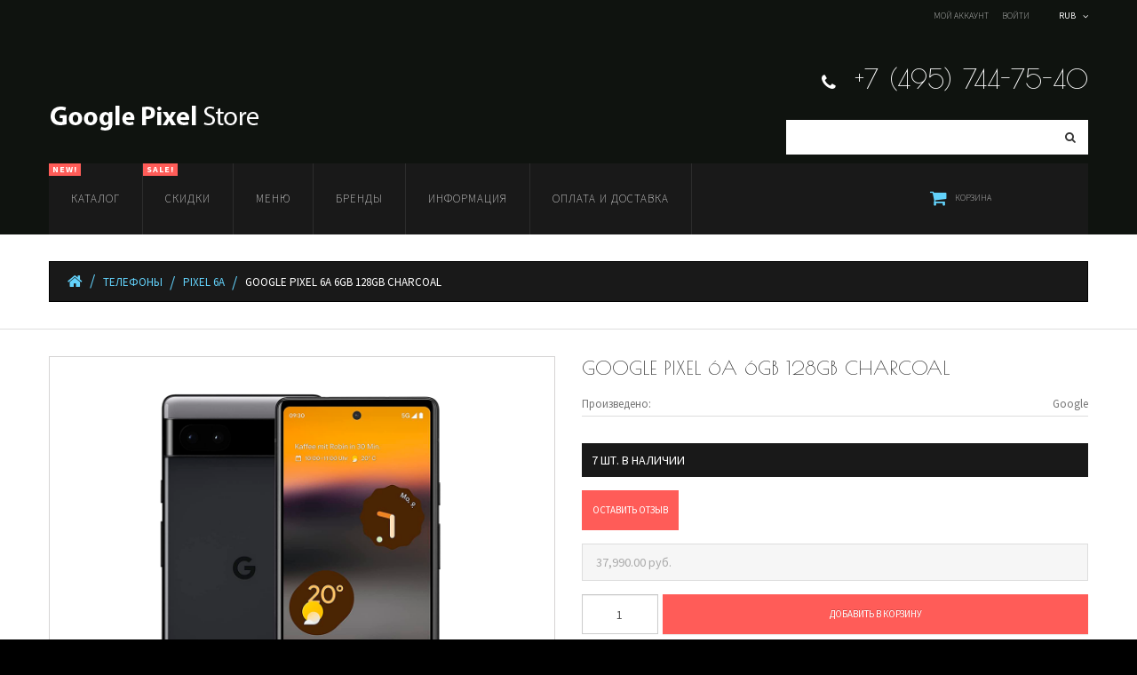

--- FILE ---
content_type: text/html; charset=UTF-8
request_url: https://shop.store-pixel.ru/pixel-6a/google-pixel-6a-6gb-128gb-charcoal
body_size: 8431
content:
<!doctype html>
<html xmlns="http://www.w3.org/1999/xhtml" dir="ltr" lang="ru">
<head>
    <title>Google Pixel 6a 6GB 128GB Charcoal : Google Pixel, Интернет магазин</title>
    <meta charset="UTF-8">
    <meta name="keywords" content="Google Pixel 6a 6GB 128GB Charcoal Телефоны Наушники Планшеты Часы Умный дом Аксессуары Складные телефоны Google Pixel, Google Pixel купить, Google Pixel магазин">
    <meta name="description" content="Google Pixel Google Pixel 6a 6GB 128GB Charcoal -  ">
    <meta name="author" content="The Zen Cart&reg; Team and others"/>
    <meta name="viewport" content="width=device-width, initial-scale=1">
    <meta name="generator" content="shopping cart program by Zen Cart&reg;, http://www.zen-cart.com eCommerce">
            <link rel="preconnect" href="https://fonts.googleapis.com">
    <link rel="preconnect" href="https://fonts.gstatic.com" crossorigin>
    <link rel="stylesheet" href="//netdna.bootstrapcdn.com/font-awesome/4.0.3/css/font-awesome.min.css">
    <link rel="stylesheet" href="https://cdnjs.cloudflare.com/ajax/libs/twitter-bootstrap/3.4.1/css/bootstrap.min.css">
    <link rel="stylesheet" href="https://cdnjs.cloudflare.com/ajax/libs/twitter-bootstrap/3.4.1/css/bootstrap-theme.min.css">
    <link href='//fonts.googleapis.com/css?family=Poiret+One' rel='stylesheet' type='text/css'>
    <link href="https://fonts.googleapis.com/css2?family=Source+Sans+Pro:wght@200;400;700&display=swap" rel="stylesheet">
        <base href="https://shop.store-pixel.ru/">
            <link rel="canonical" href="https://shop.store-pixel.ru/pixel-6a/google-pixel-6a-6gb-128gb-charcoal">
            <link rel="stylesheet" type="text/css" href="includes/templates/theme858/css/style_pending_payment.css" />
<link rel="stylesheet" type="text/css" href="includes/templates/theme858/css/stylesheet__reset.css" />
<link rel="stylesheet" type="text/css" href="includes/templates/theme858/css/stylesheet_custom.css" />
<link rel="stylesheet" type="text/css" href="includes/templates/theme858/css/stylesheet_eznews.css" />
<link rel="stylesheet" type="text/css" href="includes/templates/theme858/css/stylesheet_font-awesome.min.css" />
<link rel="stylesheet" type="text/css" href="includes/templates/theme858/css/stylesheet_lightbox.min.css" />
<link rel="stylesheet" type="text/css" href="includes/templates/theme858/css/stylesheet_mega_menu.css" />
<link rel="stylesheet" type="text/css" href="includes/templates/theme858/css/stylesheet_product_list.css" />
<link rel="stylesheet" type="text/css" href="includes/templates/theme858/css/stylesheet_products_tags.css" />
<link rel="stylesheet" type="text/css" href="includes/templates/theme858/css/stylesheet_responsive.css" />
<link rel="stylesheet" type="text/css" href="includes/templates/theme858/css/stylesheet_social_account.css" />
<link rel="stylesheet" type="text/css" href="includes/templates/theme858/css/stylesheet_stock_notifications.css" />
<link rel="stylesheet" type="text/css" href="includes/templates/theme858/css/stylesheet_suggestionbox.css" />
<link rel="stylesheet" type="text/css" href="includes/templates/theme858/css/stylesheet_swiper.min.css" />
<link rel="stylesheet" type="text/css" href="includes/templates/theme858/css/stylesheet_vk.css" />
<link rel="stylesheet" type="text/css" href="includes/templates/theme858/css/stylesheet_xsell_products.css" />
    <link rel="stylesheet" type="text/css" href="https://tiny-bs-config.web.app/styles/stylesheet_bootstrap_bb_templates.css">
    <link rel="stylesheet" type="text/css" href="includes/templates/theme858/css/product_info.css" />
<script type="text/javascript" src="includes/templates/theme858/jscript/jscript_0_jquery.min.js"></script>
<script type="text/javascript" src="includes/templates/theme858/jscript/jscript_jquery.elevateZoom-3.0.8.min.js"></script>
<script type="text/javascript" src="includes/templates/theme858/jscript/jscript_jquery.nivo.slider.pack.js"></script>
<script type="text/javascript" src="includes/templates/theme858/jscript/jscript_jquery.touchSwipe.min.js"></script>
<script type="text/javascript" src="includes/templates/theme858/jscript/jscript_menu_top.js"></script>
<script type="text/javascript" src="includes/templates/theme858/jscript/jscript_script_bootstrap.js"></script>
<script type="text/javascript" src="includes/templates/theme858/jscript/jscript_stotal-storage.min.js"></script>
<script type="text/javascript" src="includes/templates/theme858/jscript/jscript_suggestionbox.js"></script>
<script type="text/javascript" src="includes/templates/theme858/jscript/jscript_swiper.jquery.min.js"></script>
<script type="text/javascript" src="includes/templates/theme858/jscript/jscript_top.js"></script>
<script type="text/javascript" src="includes/templates/theme858/jscript/jscript_xeasyTooltip.js"></script>
<script type="text/javascript" src="includes/templates/theme858/jscript/jscript_xjquery.easing.1.3.js"></script>
<script type="text/javascript" src="includes/templates/theme858/jscript/jscript_xjquery.jqtransform.js"></script>
<script type="text/javascript" src="includes/templates/theme858/jscript/jscript_xjscript_script.app.js"></script>
<script type="text/javascript" src="includes/modules/pages/product_info/jscript_textarea_counter.js"></script>
<script type="text/javascript" src="includes/modules/pages/product_info/jscript_tpp.js"></script>

<script type="text/javascript">
var stock_notifications = {
    ImageAjaxLoading : "includes/templates/template_default/images/ajax-loading.gif",
    products_id : "78",
    button_subscribe : "Подписаться",
    button_unsubscribe : "Отписаться",
    button_cancel : "Отменить",
    name_name : "Имя",
    name_email : "Email",
    name_phone : "Телефон",
    error_lenght_fixed : "Длина поля %name% должна быть %min% символов.",
    error_lenght : "Длина поля %name% должна быть от %min% до %max% символов.",
    error_email : "a@site.ru",
    error_phone : "Телефон должен состоять только из цифр",
    ation_type : "subscribe"
};
</script>
<script type="text/javascript" src="includes/templates/theme858/jscript/stock_notifications.js"></script>


<script type="text/javascript">
function popupWindow(url) {
  window.open(url,'popupWindow','toolbar=no,location=no,directories=no,status=no,menubar=no,scrollbars=no,resizable=yes,copyhistory=no,width=100,height=100,screenX=150,screenY=150,top=150,left=150,noreferrer')
}
function popupWindowPrice(url) {
  window.open(url,'popupWindow','toolbar=no,location=no,directories=no,status=no,menubar=no,scrollbars=yes,resizable=yes,copyhistory=no,width=600,height=400,screenX=150,screenY=150,top=150,left=150,noreferrer')
}
</script>


    <!--[if IE]>
    <script type="text/javascript"
            src="catalog/view/javascript/jquery/fancybox/jquery.fancybox-1.3.4-iefix.js"></script>
    <![endif]-->
    <!--[if lt IE 8]>
    <div style='clear:both;height:59px;padding:0 15px 0 15px;position:relative;z-index:10000;text-align:center;'><a
            href="http://www.microsoft.com/windows/internet-explorer/default.aspx?ocid=ie6_countdown_bannercode"><img
            src="http://storage.ie6countdown.com/assets/100/images/banners/warning_bar_0000_us.jpg" border="0"
            height="42" width="820"
            alt="You are using an outdated browser. For a faster, safer browsing experience, upgrade for free today."/></a>
    </div><![endif]-->

            <div id="fb-root"></div>
        <script>(function (d, s, id) {
                var js, fjs = d.getElementsByTagName(s)[0];
                if (d.getElementById(id)) return;
                js = d.createElement(s);
                js.id = id;
                js.src = "//connect.facebook.net/en_GB/all.js#xfbml=1";
                fjs.parentNode.insertBefore(js, fjs);
            }(document, 'script', 'facebook-jssdk'));</script>
        <script src="//assets.pinterest.com/js/pinit.js"></script>
        <script src="https://apis.google.com/js/plusone.js"></script>

            <script>
        $(function () {
            // 2. This code loads the IFrame Player API code asynchronously.
            var tag = document.createElement('script');

            tag.src = "https://www.youtube.com/iframe_api";
            var firstScriptTag = document.getElementsByTagName('script')[0];
            firstScriptTag.parentNode.insertBefore(tag, firstScriptTag);

            // 3. This function creates an <iframe> (and YouTube player)
            //    after the API code downloads.
            var player;

            function onYouTubeIframeAPIReady() {
                player = new YT.Player('player', {
                    height: '390',
                    width: '640',
                    events: {
                        'onReady': onPlayerReady,
                        'onStateChange': onPlayerStateChange
                    }
                });
            }

            // 4. The API will call this function when the video player is ready.
            function onPlayerReady(event) {
                event.target.playVideo();
            }

            // 5. The API calls this function when the player's state changes.
            //    The function indicates that when playing a video (state=1),
            //    the player should play for six seconds and then stop.
            var done = false;

            function onPlayerStateChange(event) {
                if (event.data == YT.PlayerState.PLAYING && !done) {
                    setTimeout(stopVideo, 6000);
                    done = true;
                }
            }

            function stopVideo() {
                player.stopVideo();
            }

            var specialsSwiper = new Swiper('.swiper-container', {
                loop: true,
                updateOnWindowResize: true,
                pagination: {
                    el: '.swiper-pagination',
                    type: 'bullets',
                    clickable: true
                },
                navigation: {
                    nextEl: '.swiper-button-next',
                    prevEl: '.swiper-button-prev',
                },
                slidesPerView: 1,
                spaceBetween: 0,
                watchSlidesVisibility: true,
                autoplay: {
                    delay: 3000,
                },
                breakpoints: {
                    800: {
                        slidesPerView: 2,
                        spaceBetween: 24
                    },
                    1024: {
                        slidesPerView: 3,
                        spaceBetween: 24
                    },
                }
            });

            var origsrc = $("#productMainImage span img").attr("src");
            $("#productAdditionalImages .additionalImages span img").click(
                function () {
                    $("#productMainImage span img").attr('src', this.src);
                }
            );
    
            var zoomOptions = {
                easing: true,
                zoomType: "window",
                zoomWindowFadeIn: 500,
                zoomWindowFadeOut: 500,
                lensFadeIn: 500,
                lensFadeOut: 500,
                scrollZoom: true,
                zoomEnabled: true,
                minZoomLevel: .6,
                maxZoomLevel: .6,
                zoomLevel: .6,
                zoomWindowWidth: 400,
                zoomWindowHeight: 400
            };
            
            var $zoomEl = $('.main-image #productMainImage .image a img');
            $zoomEl.elevateZoom(zoomOptions);

            var origsrc = $("#productMainImage span img").attr("src");
            var orighref = $("#productMainImage span a").attr("href");

            $("#productAdditionalImages .additionalImages span img").click();
            $("#productAdditionalImages .additionalImages span img").click(
                function () {
                    $("#productMainImage span.image a").attr('href', this.src);
                    $('.main-image #productMainImage .image a img').elevateZoom(zoomOptions);
                }
            );
        });
    </script>
    
</head>

<body id="productinfoBody">


<div id="page">
    <!-- ========== IMAGE BORDER TOP ========== -->

    <!-- BOF- BANNER TOP display -->

        <!-- EOF- BANNER TOP display -->

    <!-- ====================================== -->

    <!-- ========== HEADER ========== -->
    
    <header>
        <div class="container">
            <div class="nav">
                <div class="row">
                    <nav>
                        <div class="col-xs-12 col-md-6 col-sm-6">
                            <div id="ezpages" class="clearfix">
                                                                                                                                </div>
                        </div>
                        <div class="col-xs-12 col-md-6 col-sm-6">
                            <div id="currencies-block-top" class="top_dropdown_menu">
                                <!-- ========== CURRENCIES ========= -->
                                <form name="currencies" id="currencies_form"
                                      action="https://shop.store-pixel.ru/"
                                      method="get">
                                    <input type="hidden" name="currency" id="currency_value" value=""/>
                                    <input type="hidden" name="main_page" value="product_info" /><input type="hidden" name="products_id" value="78" /><input type="hidden" name="cPath" value="84_82" />                                    <div class="btn-group">
                                      <span type="button" class="trigger_down dropdown-toggle" data-toggle="dropdown">
                                        <span class="lbl">RUB </span>                                      </span>
                                        <ul class="dropdown-menu" role="menu">
                                            <li selected='selected' class='current_cur'><a href="javascript:void(0);" onclick='document.getElementById("currency_value").value="RUB";'>Рубль</a></li>                                        </ul>
                                    </div>
                                </form>
                                <!-- ====================================== -->
                            </div>
                            <div class="header_user_info customer_links">
                                <!-- ========== NAVIGATION LINKS ========== -->
                                                                        <a class=""
                                           href="https://shop.store-pixel.ru/index.php?main_page=account">Мой аккаунт</a>
                                        <a class=""
                                           href="https://shop.store-pixel.ru/index.php?main_page=login">Войти</a>
                                                                                                    <!-- ====================================== -->
                            </div>
                    </nav>
                </div>
            </div>
            <div class="bottom">
                <div class="row clearfix">
                    <div id="header_logo" class="col-xs-12 col-sm-6 col-md-6">
                        <!-- ========== LOGO ========== -->
                        <a href="https://shop.store-pixel.ru/"><img src="includes/templates/theme858/images/logo.png" alt="" /></a>
                        <!-- ========================== -->
                    </div>
                    <div class="col-xs-12 col-sm-6 col-md-6">
                        <div class="phone">
                            +7 (495) 744-75-40                        </div>
                        <!-- =================================== -->
                        <div id="search_block" class="col-xs-6 col-sm-4 clearfix">
                            <!-- ========== SEARCH ========== -->
                            <form name="quick_find_header"
                                  action=""
                                  method="get" class="form-inline form-search pull-right">
                                <input type="hidden" name="main_page" value="advanced_search_result" /><input type="hidden" name="search_in_description" value="1" />                                <label class="sr-only" for="searchInput">Search</label>
                                <input class="form-control" id="searchInput" type="text" name="keyword"/>
                                <button type="submit" class="button-search"><i class="fa fa-search"></i>
                                    <!-- <b></b> --></button>
                            </form>
                            <!-- ============================ -->
                        </div>
                    </div>
                </div>
                <div class="row">
                    <div class="col-xs-12 col-sm-10 col-md-10">
                                                    <div class="top_menu">
                                <div class="cat-title">Меню</div>
                                <!--bof-mega menu display-->
                                    <div id="mega-wrapper" class="stickUpTop"><!-- bof mega-wrapper -->
        <ul class="mega-menu col-sm-12"><!-- bof mega-menu -->
                            <li class="categories-li"><a class="drop">Каталог<span
                                class="label">New!</span></a>
                    <!-- bof cateories    -->

                    <div class="dropdown col-9">
                        <div class="levels">
                            <ul class="level2"><li class="submenu col-inner" class="col-inner">
<a href="https://shop.store-pixel.ru/phones">Телефоны</a><ul class="level3"><li class="col-inner">
<a href="https://shop.store-pixel.ru/tieliefony/pixel-8-pro">Pixel 8 Pro</a></li><li class="col-inner">
<a href="https://shop.store-pixel.ru/tieliefony/pixel-8">Pixel 8</a></li><li class="col-inner">
<a href="https://shop.store-pixel.ru/pixel-7-pro">Pixel 7 Pro</a></li><li class="col-inner">
<a href="https://shop.store-pixel.ru/pixel-7">Pixel 7</a></li><li class="col-inner">
<a href="https://shop.store-pixel.ru/tieliefony/pixel-7a">Pixel 7a</a></li><li class="col-inner">
<a href="https://shop.store-pixel.ru/pixel-6-pro">Pixel 6 Pro</a></li><li class="col-inner">
<a href="https://shop.store-pixel.ru/pixel-6">Pixel 6</a></li><li class="col-inner">
<a href="https://shop.store-pixel.ru/pixel-6a">Pixel 6a</a></li></ul></li><li class="submenu col-inner" class="col-inner">
<a href="https://shop.store-pixel.ru/earbuds">Наушники</a><ul class="level3"><li class="col-inner">
<a href="https://shop.store-pixel.ru/pixel-buds-pro">Pixel Buds Pro</a></li><li class="col-inner">
<a href="https://shop.store-pixel.ru/earbuds/pixel-buds-a-series">Pixel Buds A-Series</a></li><li class="col-inner">
<a href="https://shop.store-pixel.ru/earbuds/accessories">Accessories</a></li></ul></li><li class="submenu col-inner" class="col-inner">
<a href="https://shop.store-pixel.ru/skladnyie-tieliefony">Складные телефоны</a><ul class="level3"><li class="col-inner">
<a href="https://shop.store-pixel.ru/skladnyie-tieliefony/pixel-fold">Pixel Fold</a></li></ul></li><li class="submenu col-inner" class="col-inner">
<a href="https://shop.store-pixel.ru/tablets">Планшеты</a><ul class="level3"><li class="col-inner">
<a href="https://shop.store-pixel.ru/planshiety/pixel-tablet">Pixel Tablet</a></li></ul></li><li class="submenu col-inner" class="col-inner">
<a href="https://shop.store-pixel.ru/watches">Часы</a><ul class="level3"><li class="col-inner">
<a href="https://shop.store-pixel.ru/chasy/pixel-watch-2">Pixel Watch 2</a></li><li class="col-inner">
<a href="https://shop.store-pixel.ru/pixel-watch">Pixel Watch</a></li></ul></li><li class="col-inner">
<a href="https://shop.store-pixel.ru/smart-home">Умный дом</a></li><li class="col-inner">
<a href="https://shop.store-pixel.ru/accessories">Аксессуары</a></li></ul>                        </div>
                                                    <div class="clearfix"></div>
                            <div class="categories-banners">
                                                            </div>
                                            </div>
                </li><!-- eof categories  -->
                                        <li class="specials_p">
                    <a class="drop">Скидки<span
                                class="label">Sale!</span></a>
                    <!-- bof specials -->

                    <div class="dropdown col-9">
                                                    <div class="special_text"><p>Обратите внимание на наши специальные предложения!</p></div>
                                                <div class="list_carousel responsive">
                            <div class="swiper-container">
                                <div class="swiper-wrapper">
                                                                    </div>
                                <div class="swiper-pagination"></div>
                                <div class="swiper-button-prev"></div>
                                <div class="swiper-button-next"></div>
                            </div>
                        </div>

                    </div><!-- eof specials -->

                </li>
                                        <li class="quicklinks-li"><a class="drop">Меню</a><span
                            class="label"></span><!-- bof quick links  -->
                    <div class="dropdown col-2 ">
                        <div class="firstcolumn">
                                                                                                                </div>
                    </div>
                </li><!-- eof quick links -->
                                        <li class="manufacturers-li"><a class="drop">Бренды<span
                                class="label"></span></a>
                    <!--bof shop by brand   -->
                    <div class="dropdown col-3">
                        <div class="firstcolumn">

                            <ul>
                                                                    

                                <li ><a href="https://shop.store-pixel.ru/index.php?main_page=index&amp;manufacturers_id=13"><img class="img-responsive" src="images/Google-logo.png" alt="Google" title="Google" width="640" height="480" /></a></li>
                            </ul>

                        </div>
                    </div>
                </li><!-- eof shop by brand    -->
            
                            <li class="information-li"><a class="drop">Информация<span
                                class="label"></span></a>
                    <!-- bof information -->

                    <div class="dropdown col-3">


                        <h3>Важная информация</h3>
                        <ul>
                                                            <li>
                                    <a href="https://shop.store-pixel.ru/index.php?main_page=site_map">Карта сайта</a>
                                </li>
                                                                                        <li>
                                    <a href="https://shop.store-pixel.ru/index.php?main_page=gv_faq">Подарочный сертификат FAQ</a>
                                </li>
                                                                                        <li>
                                    <a href="https://shop.store-pixel.ru/index.php?main_page=discount_coupon">Купон на скидку</a>
                                </li>
                                                                                        <li>
                                    <a href="https://shop.store-pixel.ru/index.php?main_page=unsubscribe">Отписаться от новостей</a>
                                </li>
                                                    </ul>
                        <div class="clearfix"></div>
                        <h3 class="second">Вниманию покупателей</h3>
                        <ul>
                                                            <li>
                                    <a href="https://shop.store-pixel.ru/index.php?main_page=login">Войти</a>
                                </li>
                                <li>
                                    <a href="https://shop.store-pixel.ru/index.php?main_page=create_account">Регистрация</a>
                                </li>
                                                        <li>
                                <a href="https://shop.store-pixel.ru/index.php?main_page=contact_us">Контакты</a>
                            </li>
                                                            <li>
                                    <a href="https://shop.store-pixel.ru/index.php?main_page=shippinginfo">Оплата и доставка</a>
                                </li>
                                                                                        <li>
                                    <a href="https://shop.store-pixel.ru/index.php?main_page=privacy">Приватность</a>
                                </li>
                                                                                        <li>
                                    <a href="https://shop.store-pixel.ru/index.php?main_page=conditions">О нас и условия работы</a>
                                </li>
                                                    </ul>

                    </div>

                </li><!-- eof information -->
            
                            <li class="customer_service"><a class="drop">Оплата и доставка<span
                                class="label"></span></a>
                    <!-- bof customer service -->

                    <div class="dropdown col-5">

                        <div class="col_cs">
                            <h3>Оплата</h3>
                        </div>

                        <div class="col_cs">
                            <p>Вы можете оплатить заказанный товар при доставке наличными, после проверки качества и работоспособности.</p>
                        </div>

                        <div class="col_cs">
                            <h3>Доставка</h3>
                        </div>
                        <div class="col_cs">
                            <p>По г. Москва, в пределах МКАД доставка производится в течении 2-х часов.</p>
                        </div>
                    </div><!-- eof customer service -->

                </li>
            
        </ul><!-- eof mega-menu -->

    </div><!-- eof mega-wrapper -->
                                <!--eof-mega menu display-->
                                <div class="clearBoth"></div>
                            </div>
                                            </div>
                    <div class="col-xs-12 col-sm-2 col-md-2">
                        <div class="shopping_cart" id="shopping_cart">
                            <!-- ========== SHOPPING CART ========== -->
                                                        <div class="shop-box-wrap">
                                <span class="cart_title">Корзина</span><span class="st3"></span></a>                            </div>
                            <div class="shopping_cart_content" id="shopping_cart_content">
                                <div class="none"> Ваша корзина пуста...</div>                            </div>
                        </div>
                    </div>
                </div>
            </div>
        </div>
    </header>
        <!-- ============================ -->

    <section>
                <!--breadcrumbs-->
        <div class="container">
            <div class="row">
                <div class="col-xs-12">
                                            <div id="navBreadCrumb" class="breadcrumb">  <a href="https://shop.store-pixel.ru/" class="home"></a>
  <a href="https://shop.store-pixel.ru/phones">Телефоны</a>
  <a href="https://shop.store-pixel.ru/pixel-6a">Pixel 6a</a>
Google Pixel 6a 6GB 128GB Charcoal
</div>
                                    </div>
            </div>
        </div>
        <div>
            <div>
                <div class="main-col
	  
	   left_column      ">

                    <div class="row">

                        <div class="center_column col-xs-12
				col-sm-12 ">
                            
<div class="centerColumn" id="productGeneral">
        <div class="wrapper bot-border">
        <!--bof Prev/Next bottom position -->
            </div>
    <div class="tie">
        <div class="tie-indent">
            <div class="page-content">
                <!--bof Form start-->
                <form name="cart_quantity" action="https://shop.store-pixel.ru/pixel-6a/google-pixel-6a-6gb-128gb-charcoal?action=add_product" method="post" enctype="multipart/form-data"><input type="hidden" name="securityToken" value="5272d58c07506d30a2e99aae1adc90dd" />
                <!--eof Form start-->

                
                <!--bof Category Icon -->

                
                <div class="container">
                    <div class="row">
                        <div class="main-image col-xs-6 col-sm-6">
                            <!--bof Main Product Image -->
                                                             


<div id="productMainImage" class="pull-left image-block">
	<span class="image"><a href="images/Google-Pixel-6a-Charcoal.png" data-lightbox="photos"><img class="img-responsive" src="images/Google-Pixel-6a-Charcoal.png" alt="Google Pixel 6a 6GB 128GB Charcoal" title="Google Pixel 6a 6GB 128GB Charcoal" width="400" height="400" /><span class="zoom"></span></a></span>
	
</div>                                
                            <!--eof Main Product Image-->
                            <!--bof Additional Product Images -->
                                                                                    <!--eof Additional Product Images -->
                        </div>
                        <div class="pb-center-column col-xs-6 col-sm-6">
                            <!--bof free ship icon  -->
                                                        <!--eof free ship icon  -->
                            <h2 class="title_product">Google Pixel 6a 6GB 128GB Charcoal</h2>
                            <h3 class="sub_title"> </h3>


                            <!--bof Product details list  -->
                                                            <ul class="instock">
                                    
<li><strong>Произведено: </strong>Google</li>
                                </ul>
                                                            <!--eof Product details list  -->
                            <div class="wrapper atrib"><span
                                        class="quantity_label">7 шт. в наличии</span>
                                <div class="reviews_button">
                                                                        <a class="btn-add-small" href="https://shop.store-pixel.ru/pixel-6a/google-pixel-6a-6gb-128gb-charcoal/write-a-review"><span class="cssButton normal_button button  button_write_review" onmouseover="this.className='cssButtonHover normal_button button  button_write_review button_write_reviewHover'" onmouseout="this.className='cssButton normal_button button  button_write_review'">&nbsp;Оставить отзыв&nbsp;</span></a> </div>
                            </div>
                            <div class="wrapper atrib2">
                                <!--bof Attributes Module -->
                                                                <!--eof Attributes Module -->

                                <div class="add_to_cart_block">
                                    <!--bof Add to Cart Box -->
                                                                                                                                                                <div id="prod-price">
                                                <span class="productBasePrice">37,990.00&nbsp;руб.</span>                                            </div>
                                            <div class="clearfix"></div>

                                                                                                                <!--eof Add to Cart Box-->
                                </div>
                            </div>
                            <div id="button_product">
                                <div class="add_to_cart_row"><strong class="fleft text2"><input type="text" class="form-control" name="cart_quantity" value="1" maxlength="6" size="8" /><input type="hidden" name="products_id" value="78" /></strong><span class="buttonRow"><input type="submit" class="btn btn-success add-to-cart" value="Добавить в корзину" /></span></div>                            </div>
                            <!-- bof Social Media Icons -->
                                                        <!-- eof Social Media Icons -->
                        </div>
                    </div>
                </div>

                <div class="video_desc">
                    <div class="row">
                        <!--bof  -->
                        
                        <!--eof YouTube -->

                                                <div class="centerColumn" id="productGeneral">

                            <div id="tpptabBlock"></div>

                            <!--bof Quantity Discounts table -->
                                                        <!--eof Quantity Discounts table -->

                            <!--bof also related products module-->

                            
                            <!--eof also related products module-->

                            <div class="text2 container">
                                <p class="reviewCount">
                                    <strong>Текущие обзоры: 0</strong>
                                </p>

                                <!--bof Product date added/available-->
                                                                        <p id="productDateAdded"
                                           class="productGeneral centeredContent">Данный товар был добавлен в наш каталог 30 ноября 2022.</p>
                                                                        <!--eof Product date added/available -->

                                <!--bof Product URL -->
                                                                <!--eof Product URL -->

                            </div>


                            <!--bof also purchased products module-->
                            
                            <!--eof also purchased products module-->

                            <!--bof Form close-->
                            </form>
                            <!--bof Form close-->

                        </div>
                    </div>
                </div>
            </div>
            <script type="text/javascript">
                $(document).ready(function () {
                   // fix TPP responsive images, see #3 issue
                    const $container = $('#tabcontentcontainer');
                    $container.find('img').addClass('img-responsive');
                    $container.find('table').addClass('table table-responsive');
                });
            </script>
                        </div>

                                            </div>
                </div>
                                <div class="clearfix"></div>
            </div>
        </div>
        <!--bof-custom block display-->
        <!-- bof tm custom block -->
<!-- eof tm custom block -->
        <!--eof-custom block display-->
    </section>
    <!-- ========== FOOTER ========== -->
    <footer>
        <div class="footer-container">
                <div class="container">
        <div class="row">
            <div class="col-xs-12 col-sm-12 col-md-12 col-lg-6">
                <div class="copyright">
                    <!-- ========== COPYRIGHT ========== -->
                    <p>Copyright &copy; 2026 <a href="https://shop.store-pixel.ru/index.php?main_page=index" target="_blank">Store Google Pixel</a>. Powered by <a href="http://www.zen-cart.com" target="_blank">Zen Cart</a>                                            </p>
                    <!-- =============================== -->
                </div>
            </div>
            <div class="col-xs-12 col-sm-12 col-md-12 col-lg-6">
                <div class="contact-block">
                    <div class="contact_list">
                        <div class="phone">
                            +7 (495) 744-75-40                        </div>
                        <p>г. Москва, Маросейка 8</p>
                    </div>
                </div>
            </div>
        </div>
    </div>
    <div class="back_to_top"><a href="#"></a></div>

    
<div class="container  m-t-16">
    <!-- Yandex.Metrika counter -->
<script type="text/javascript" >
   (function(m,e,t,r,i,k,a){m[i]=m[i]||function(){(m[i].a=m[i].a||[]).push(arguments)};
   var z = null;m[i].l=1*new Date();
   for (var j = 0; j < document.scripts.length; j++) {if (document.scripts[j].src === r) { return; }}
   k=e.createElement(t),a=e.getElementsByTagName(t)[0],k.async=1,k.src=r,a.parentNode.insertBefore(k,a)})
   (window, document, "script", "https://mc.yandex.ru/metrika/tag.js", "ym");

   ym(87226702, "init", {
        clickmap:true,
        trackLinks:true,
        accurateTrackBounce:true
   });
</script>
<noscript><div><img src="https://mc.yandex.ru/watch/87226702" style="position:absolute; left:-9999px;" alt="" /></div></noscript>
<!-- /Yandex.Metrika counter -->

    <!-- Top.Mail.Ru counter -->
<script type="text/javascript">
var _tmr = window._tmr || (window._tmr = []);
_tmr.push({id: "3236455", type: "pageView", start: (new Date()).getTime()});
(function (d, w, id) {
  if (d.getElementById(id)) return;
  var ts = d.createElement("script"); ts.type = "text/javascript"; ts.async = true; ts.id = id;
  ts.src = "https://top-fwz1.mail.ru/js/code.js";
  var f = function () {var s = d.getElementsByTagName("script")[0]; s.parentNode.insertBefore(ts, s);};
  if (w.opera == "[object Opera]") { d.addEventListener("DOMContentLoaded", f, false); } else { f(); }
})(document, window, "tmr-code");
</script>
<noscript><div><img src="https://top-fwz1.mail.ru/counter?id=3236455;js=na" style="position:absolute;left:-9999px;" alt="Top.Mail.Ru" /></div></noscript>
<!-- /Top.Mail.Ru counter -->

</div>
<script type="text/javascript" src="includes/templates/theme858/jscript/lightbox.min.js"></script>
        </div>
    </footer>
    <!-- ============================ -->
</div>
<!-- ========================================= -->
</body>
</html>


--- FILE ---
content_type: text/css
request_url: https://shop.store-pixel.ru/includes/templates/theme858/css/style_pending_payment.css
body_size: 285
content:
#pendingPayment {
  font-size: 12px;
  margin: 8px 0;
}
#pendingPayment button {
  background: #ff0000 none repeat scroll 0 0;
  color: #fff;
  font-size: 14px;
  font-weight: bold;
  padding: 4px;
  margin: 8px 0 8px 0;
  cursor: pointer;
  border-radius: 6px;
}
.pending_payment_selected {
  font-size: 12px;
}
.pending_payment_selected_head {
  font-size: 14px;
  font-weight: bold;
}



--- FILE ---
content_type: text/css
request_url: https://shop.store-pixel.ru/includes/templates/theme858/css/stylesheet_custom.css
body_size: 17074
content:
@charset "UTF-8";
/*!
 * Bootstrap v3.2.0 (http://getbootstrap.com)
 * Copyright 2011-2014 Twitter, Inc.
 * Licensed under MIT (https://github.com/twbs/bootstrap/blob/master/LICENSE)
 */
/*! normalize.css v3.0.1 | MIT License | git.io/normalize */

/* todo cut file */
.fa {
  display: inline-block;
  font: normal normal normal 14px/1 FontAwesome;
  font-size: inherit;
  text-rendering: auto;
  -webkit-font-smoothing: antialiased;
  -moz-osx-font-smoothing: grayscale;
}

.fa-lg {
  font-size: 1.33333333em;
  line-height: .75em;
  vertical-align: -15%;
}

.fa-2x {
  font-size: 2em;
}

.fa-3x {
  font-size: 3em;
}

.fa-4x {
  font-size: 4em;
}

.fa-5x {
  font-size: 5em;
}

.fa-fw {
  width: 1.28571429em;
  text-align: center;
}

.fa-ul {
  padding-left: 0;
  margin-left: 2.14285714em;
  list-style-type: none;
}

.fa-ul > li {
  position: relative;
}

.fa-li {
  position: absolute;
  left: -2.14285714em;
  width: 2.14285714em;
  top: .14285714em;
  text-align: center;
}

.fa-li.fa-lg {
  left: -1.85714em;
}

.fa-border {
  padding: .2em .25em .15em;
  border: solid .08em #eee;
  border-radius: 0.1em;
}

.pull-right {
  float: right;
}

.pull-left {
  float: left;
}

.fa.pull-left {
  margin-right: 0.3em;
}

.fa.pull-right {
  margin-left: 0.3em;
}

.fa-spin {
  -webkit-animation: fa-spin 2s infinite linear;
  animation: fa-spin 2s infinite linear;
}

@-webkit-keyframes fa-spin {
  0% {
    -webkit-transform: rotate(0deg);
    transform: rotate(0deg);
  }

  100% {
    -webkit-transform: rotate(359deg);
    transform: rotate(359deg);
  }
}
@keyframes fa-spin {
  0% {
    -webkit-transform: rotate(0deg);
    transform: rotate(0deg);
  }

  100% {
    -webkit-transform: rotate(359deg);
    transform: rotate(359deg);
  }
}
.fa-rotate-90 {
  filter: progid:DXImageTransform.Microsoft.BasicImage(rotation=1);
  -webkit-transform: rotate(90deg);
  -ms-transform: rotate(90deg);
  transform: rotate(90deg);
}

.fa-rotate-180 {
  filter: progid:DXImageTransform.Microsoft.BasicImage(rotation=2);
  -webkit-transform: rotate(180deg);
  -ms-transform: rotate(180deg);
  transform: rotate(180deg);
}

.fa-rotate-270 {
  filter: progid:DXImageTransform.Microsoft.BasicImage(rotation=3);
  -webkit-transform: rotate(270deg);
  -ms-transform: rotate(270deg);
  transform: rotate(270deg);
}

.fa-flip-horizontal {
  filter: progid:DXImageTransform.Microsoft.BasicImage(rotation=0, mirror=1);
  -webkit-transform: scale(-1, 1);
  -ms-transform: scale(-1, 1);
  transform: scale(-1, 1);
}

.fa-flip-vertical {
  filter: progid:DXImageTransform.Microsoft.BasicImage(rotation=2, mirror=1);
  -webkit-transform: scale(1, -1);
  -ms-transform: scale(1, -1);
  transform: scale(1, -1);
}

:root .fa-rotate-90, :root .fa-rotate-180, :root .fa-rotate-270, :root .fa-flip-horizontal, :root .fa-flip-vertical {
  filter: none;
}

.fa-stack {
  position: relative;
  display: inline-block;
  width: 2em;
  height: 2em;
  line-height: 2em;
  vertical-align: middle;
}

.fa-stack-1x, .fa-stack-2x {
  position: absolute;
  left: 0;
  width: 100%;
  text-align: center;
}

.fa-stack-1x {
  line-height: inherit;
}

.fa-stack-2x {
  font-size: 2em;
}

.fa-inverse {
  color: white;
}

.fa-glass:before {
  content: "\f000";
}

.fa-music:before {
  content: "\f001";
}

.fa-search:before {
  content: "\f002";
}

.fa-envelope-o:before {
  content: "\f003";
}

.fa-heart:before {
  content: "\f004";
}

.fa-star:before {
  content: "\f005";
}

.fa-star-o:before {
  content: "\f006";
}

.fa-user:before {
  content: "\f007";
}

.fa-film:before {
  content: "\f008";
}

.fa-th-large:before {
  content: "\f009";
}

.fa-th:before {
  content: "\f00a";
}

.fa-th-list:before {
  content: "\f00b";
}

.fa-check:before {
  content: "\f00c";
}

.fa-remove:before, .fa-close:before, .fa-times:before {
  content: "\f00d";
}

.fa-search-plus:before {
  content: "\f00e";
}

.fa-search-minus:before {
  content: "\f010";
}

.fa-power-off:before {
  content: "\f011";
}

.fa-signal:before {
  content: "\f012";
}

.fa-gear:before, .fa-cog:before {
  content: "\f013";
}

.fa-trash-o:before {
  content: "\f014";
}

.fa-home:before {
  content: "\f015";
}

.fa-file-o:before {
  content: "\f016";
}

.fa-clock-o:before {
  content: "\f017";
}

.fa-road:before {
  content: "\f018";
}

.fa-download:before {
  content: "\f019";
}

.fa-arrow-circle-o-down:before {
  content: "\f01a";
}

.fa-arrow-circle-o-up:before {
  content: "\f01b";
}

.fa-inbox:before {
  content: "\f01c";
}

.fa-play-circle-o:before {
  content: "\f01d";
}

.fa-rotate-right:before, .fa-repeat:before {
  content: "\f01e";
}

.fa-refresh:before {
  content: "\f021";
}

.fa-list-alt:before {
  content: "\f022";
}

.fa-lock:before {
  content: "\f023";
}

.fa-flag:before {
  content: "\f024";
}

.fa-headphones:before {
  content: "\f025";
}

.fa-volume-off:before {
  content: "\f026";
}

.fa-volume-down:before {
  content: "\f027";
}

.fa-volume-up:before {
  content: "\f028";
}

.fa-qrcode:before {
  content: "\f029";
}

.fa-barcode:before {
  content: "\f02a";
}

.fa-tag:before {
  content: "\f02b";
}

.fa-tags:before {
  content: "\f02c";
}

.fa-book:before {
  content: "\f02d";
}

.fa-bookmark:before {
  content: "\f02e";
}

.fa-print:before {
  content: "\f02f";
}

.fa-camera:before {
  content: "\f030";
}

.fa-font:before {
  content: "\f031";
}

.fa-bold:before {
  content: "\f032";
}

.fa-italic:before {
  content: "\f033";
}

.fa-text-height:before {
  content: "\f034";
}

.fa-text-width:before {
  content: "\f035";
}

.fa-align-left:before {
  content: "\f036";
}

.fa-align-center:before {
  content: "\f037";
}

.fa-align-right:before {
  content: "\f038";
}

.fa-align-justify:before {
  content: "\f039";
}

.fa-list:before {
  content: "\f03a";
}

.fa-dedent:before, .fa-outdent:before {
  content: "\f03b";
}

.fa-indent:before {
  content: "\f03c";
}

.fa-video-camera:before {
  content: "\f03d";
}

.fa-photo:before, .fa-image:before, .fa-picture-o:before {
  content: "\f03e";
}

.fa-pencil:before {
  content: "\f040";
}

.fa-map-marker:before {
  content: "\f041";
}

.fa-adjust:before {
  content: "\f042";
}

.fa-tint:before {
  content: "\f043";
}

.fa-edit:before, .fa-pencil-square-o:before {
  content: "\f044";
}

.fa-share-square-o:before {
  content: "\f045";
}

.fa-check-square-o:before {
  content: "\f046";
}

.fa-arrows:before {
  content: "\f047";
}

.fa-step-backward:before {
  content: "\f048";
}

.fa-fast-backward:before {
  content: "\f049";
}

.fa-backward:before {
  content: "\f04a";
}

.fa-play:before {
  content: "\f04b";
}

.fa-pause:before {
  content: "\f04c";
}

.fa-stop:before {
  content: "\f04d";
}

.fa-forward:before {
  content: "\f04e";
}

.fa-fast-forward:before {
  content: "\f050";
}

.fa-step-forward:before {
  content: "\f051";
}

.fa-eject:before {
  content: "\f052";
}

.fa-chevron-left:before {
  content: "\f053";
}

.fa-chevron-right:before {
  content: "\f054";
}

.fa-plus-circle:before {
  content: "\f055";
}

.fa-minus-circle:before {
  content: "\f056";
}

.fa-times-circle:before {
  content: "\f057";
}

.fa-check-circle:before {
  content: "\f058";
}

.fa-question-circle:before {
  content: "\f059";
}

.fa-info-circle:before {
  content: "\f05a";
}

.fa-crosshairs:before {
  content: "\f05b";
}

.fa-times-circle-o:before {
  content: "\f05c";
}

.fa-check-circle-o:before {
  content: "\f05d";
}

.fa-ban:before {
  content: "\f05e";
}

.fa-arrow-left:before {
  content: "\f060";
}

.fa-arrow-right:before {
  content: "\f061";
}

.fa-arrow-up:before {
  content: "\f062";
}

.fa-arrow-down:before {
  content: "\f063";
}

.fa-mail-forward:before, .fa-share:before {
  content: "\f064";
}

.fa-expand:before {
  content: "\f065";
}

.fa-compress:before {
  content: "\f066";
}

.fa-plus:before {
  content: "\f067";
}

.fa-minus:before {
  content: "\f068";
}

.fa-asterisk:before {
  content: "\f069";
}

.fa-exclamation-circle:before {
  content: "\f06a";
}

.fa-gift:before {
  content: "\f06b";
}

.fa-leaf:before {
  content: "\f06c";
}

.fa-fire:before {
  content: "\f06d";
}

.fa-eye:before {
  content: "\f06e";
}

.fa-eye-slash:before {
  content: "\f070";
}

.fa-warning:before, .fa-exclamation-triangle:before {
  content: "\f071";
}

.fa-plane:before {
  content: "\f072";
}

.fa-calendar:before {
  content: "\f073";
}

.fa-random:before {
  content: "\f074";
}

.fa-comment:before {
  content: "\f075";
}

.fa-magnet:before {
  content: "\f076";
}

.fa-chevron-up:before {
  content: "\f077";
}

.fa-chevron-down:before {
  content: "\f078";
}

.fa-retweet:before {
  content: "\f079";
}

.fa-shopping-cart:before {
  content: "\f07a";
}

.fa-folder:before {
  content: "\f07b";
}

.fa-folder-open:before {
  content: "\f07c";
}

.fa-arrows-v:before {
  content: "\f07d";
}

.fa-arrows-h:before {
  content: "\f07e";
}

.fa-bar-chart-o:before, .fa-bar-chart:before {
  content: "\f080";
}

.fa-twitter-square:before {
  content: "\f081";
}

.fa-facebook-square:before {
  content: "\f082";
}

.fa-camera-retro:before {
  content: "\f083";
}

.fa-key:before {
  content: "\f084";
}

.fa-gears:before, .fa-cogs:before {
  content: "\f085";
}

.fa-comments:before {
  content: "\f086";
}

.fa-thumbs-o-up:before {
  content: "\f087";
}

.fa-thumbs-o-down:before {
  content: "\f088";
}

.fa-star-half:before {
  content: "\f089";
}

.fa-heart-o:before {
  content: "\f08a";
}

.fa-sign-out:before {
  content: "\f08b";
}

.fa-linkedin-square:before {
  content: "\f08c";
}

.fa-thumb-tack:before {
  content: "\f08d";
}

.fa-external-link:before {
  content: "\f08e";
}

.fa-sign-in:before {
  content: "\f090";
}

.fa-trophy:before {
  content: "\f091";
}

.fa-github-square:before {
  content: "\f092";
}

.fa-upload:before {
  content: "\f093";
}

.fa-lemon-o:before {
  content: "\f094";
}

.fa-phone:before {
  content: "\f095";
}

.fa-square-o:before {
  content: "\f096";
}

.fa-bookmark-o:before {
  content: "\f097";
}

.fa-phone-square:before {
  content: "\f098";
}

.fa-twitter:before {
  content: "\f099";
}

.fa-facebook:before {
  content: "\f09a";
}

.fa-github:before {
  content: "\f09b";
}

.fa-unlock:before {
  content: "\f09c";
}

.fa-credit-card:before {
  content: "\f09d";
}

.fa-rss:before {
  content: "\f09e";
}

.fa-hdd-o:before {
  content: "\f0a0";
}

.fa-bullhorn:before {
  content: "\f0a1";
}

.fa-bell:before {
  content: "\f0f3";
}

.fa-certificate:before {
  content: "\f0a3";
}

.fa-hand-o-right:before {
  content: "\f0a4";
}

.fa-hand-o-left:before {
  content: "\f0a5";
}

.fa-hand-o-up:before {
  content: "\f0a6";
}

.fa-hand-o-down:before {
  content: "\f0a7";
}

.fa-arrow-circle-left:before {
  content: "\f0a8";
}

.fa-arrow-circle-right:before {
  content: "\f0a9";
}

.fa-arrow-circle-up:before {
  content: "\f0aa";
}

.fa-arrow-circle-down:before {
  content: "\f0ab";
}

.fa-globe:before {
  content: "\f0ac";
}

.fa-wrench:before {
  content: "\f0ad";
}

.fa-tasks:before {
  content: "\f0ae";
}

.fa-filter:before {
  content: "\f0b0";
}

.fa-briefcase:before {
  content: "\f0b1";
}

.fa-arrows-alt:before {
  content: "\f0b2";
}

.fa-group:before, .fa-users:before {
  content: "\f0c0";
}

.fa-chain:before, .fa-link:before {
  content: "\f0c1";
}

.fa-cloud:before {
  content: "\f0c2";
}

.fa-flask:before {
  content: "\f0c3";
}

.fa-cut:before, .fa-scissors:before {
  content: "\f0c4";
}

.fa-copy:before, .fa-files-o:before {
  content: "\f0c5";
}

.fa-paperclip:before {
  content: "\f0c6";
}

.fa-save:before, .fa-floppy-o:before {
  content: "\f0c7";
}

.fa-square:before {
  content: "\f0c8";
}

.fa-navicon:before, .fa-reorder:before, .fa-bars:before {
  content: "\f0c9";
}

.fa-list-ul:before {
  content: "\f0ca";
}

.fa-list-ol:before {
  content: "\f0cb";
}

.fa-strikethrough:before {
  content: "\f0cc";
}

.fa-underline:before {
  content: "\f0cd";
}

.fa-table:before {
  content: "\f0ce";
}

.fa-magic:before {
  content: "\f0d0";
}

.fa-truck:before {
  content: "\f0d1";
}

.fa-pinterest:before {
  content: "\f0d2";
}

.fa-pinterest-square:before {
  content: "\f0d3";
}

.fa-google-plus-square:before {
  content: "\f0d4";
}

.fa-google-plus:before {
  content: "\f0d5";
}

.fa-money:before {
  content: "\f0d6";
}

.fa-caret-down:before {
  content: "\f0d7";
}

.fa-caret-up:before {
  content: "\f0d8";
}

.fa-caret-left:before {
  content: "\f0d9";
}

.fa-caret-right:before {
  content: "\f0da";
}

.fa-columns:before {
  content: "\f0db";
}

.fa-unsorted:before, .fa-sort:before {
  content: "\f0dc";
}

.fa-sort-down:before, .fa-sort-desc:before {
  content: "\f0dd";
}

.fa-sort-up:before, .fa-sort-asc:before {
  content: "\f0de";
}

.fa-envelope:before {
  content: "\f0e0";
}

.fa-linkedin:before {
  content: "\f0e1";
}

.fa-rotate-left:before, .fa-undo:before {
  content: "\f0e2";
}

.fa-legal:before, .fa-gavel:before {
  content: "\f0e3";
}

.fa-dashboard:before, .fa-tachometer:before {
  content: "\f0e4";
}

.fa-comment-o:before {
  content: "\f0e5";
}

.fa-comments-o:before {
  content: "\f0e6";
}

.fa-flash:before, .fa-bolt:before {
  content: "\f0e7";
}

.fa-sitemap:before {
  content: "\f0e8";
}

.fa-umbrella:before {
  content: "\f0e9";
}

.fa-paste:before, .fa-clipboard:before {
  content: "\f0ea";
}

.fa-lightbulb-o:before {
  content: "\f0eb";
}

.fa-exchange:before {
  content: "\f0ec";
}

.fa-cloud-download:before {
  content: "\f0ed";
}

.fa-cloud-upload:before {
  content: "\f0ee";
}

.fa-user-md:before {
  content: "\f0f0";
}

.fa-stethoscope:before {
  content: "\f0f1";
}

.fa-suitcase:before {
  content: "\f0f2";
}

.fa-bell-o:before {
  content: "\f0a2";
}

.fa-coffee:before {
  content: "\f0f4";
}

.fa-cutlery:before {
  content: "\f0f5";
}

.fa-file-text-o:before {
  content: "\f0f6";
}

.fa-building-o:before {
  content: "\f0f7";
}

.fa-hospital-o:before {
  content: "\f0f8";
}

.fa-ambulance:before {
  content: "\f0f9";
}

.fa-medkit:before {
  content: "\f0fa";
}

.fa-fighter-jet:before {
  content: "\f0fb";
}

.fa-beer:before {
  content: "\f0fc";
}

.fa-h-square:before {
  content: "\f0fd";
}

.fa-plus-square:before {
  content: "\f0fe";
}

.fa-angle-double-left:before {
  content: "\f100";
}

.fa-angle-double-right:before {
  content: "\f101";
}

.fa-angle-double-up:before {
  content: "\f102";
}

.fa-angle-double-down:before {
  content: "\f103";
}

.fa-angle-left:before {
  content: "\f104";
}

.fa-angle-right:before {
  content: "\f105";
}

.fa-angle-up:before {
  content: "\f106";
}

.fa-angle-down:before {
  content: "\f107";
}

.fa-desktop:before {
  content: "\f108";
}

.fa-laptop:before {
  content: "\f109";
}

.fa-tablet:before {
  content: "\f10a";
}

.fa-mobile-phone:before, .fa-mobile:before {
  content: "\f10b";
}

.fa-circle-o:before {
  content: "\f10c";
}

.fa-quote-left:before {
  content: "\f10d";
}

.fa-quote-right:before {
  content: "\f10e";
}

.fa-spinner:before {
  content: "\f110";
}

.fa-circle:before {
  content: "\f111";
}

.fa-mail-reply:before, .fa-reply:before {
  content: "\f112";
}

.fa-github-alt:before {
  content: "\f113";
}

.fa-folder-o:before {
  content: "\f114";
}

.fa-folder-open-o:before {
  content: "\f115";
}

.fa-smile-o:before {
  content: "\f118";
}

.fa-frown-o:before {
  content: "\f119";
}

.fa-meh-o:before {
  content: "\f11a";
}

.fa-gamepad:before {
  content: "\f11b";
}

.fa-keyboard-o:before {
  content: "\f11c";
}

.fa-flag-o:before {
  content: "\f11d";
}

.fa-flag-checkered:before {
  content: "\f11e";
}

.fa-terminal:before {
  content: "\f120";
}

.fa-code:before {
  content: "\f121";
}

.fa-mail-reply-all:before, .fa-reply-all:before {
  content: "\f122";
}

.fa-star-half-empty:before, .fa-star-half-full:before, .fa-star-half-o:before {
  content: "\f123";
}

.fa-location-arrow:before {
  content: "\f124";
}

.fa-crop:before {
  content: "\f125";
}

.fa-code-fork:before {
  content: "\f126";
}

.fa-unlink:before, .fa-chain-broken:before {
  content: "\f127";
}

.fa-question:before {
  content: "\f128";
}

.fa-info:before {
  content: "\f129";
}

.fa-exclamation:before {
  content: "\f12a";
}

.fa-superscript:before {
  content: "\f12b";
}

.fa-subscript:before {
  content: "\f12c";
}

.fa-eraser:before {
  content: "\f12d";
}

.fa-puzzle-piece:before {
  content: "\f12e";
}

.fa-microphone:before {
  content: "\f130";
}

.fa-microphone-slash:before {
  content: "\f131";
}

.fa-shield:before {
  content: "\f132";
}

.fa-calendar-o:before {
  content: "\f133";
}

.fa-fire-extinguisher:before {
  content: "\f134";
}

.fa-rocket:before {
  content: "\f135";
}

.fa-maxcdn:before {
  content: "\f136";
}

.fa-chevron-circle-left:before {
  content: "\f137";
}

.fa-chevron-circle-right:before {
  content: "\f138";
}

.fa-chevron-circle-up:before {
  content: "\f139";
}

.fa-chevron-circle-down:before {
  content: "\f13a";
}

.fa-html5:before {
  content: "\f13b";
}

.fa-css3:before {
  content: "\f13c";
}

.fa-anchor:before {
  content: "\f13d";
}

.fa-unlock-alt:before {
  content: "\f13e";
}

.fa-bullseye:before {
  content: "\f140";
}

.fa-ellipsis-h:before {
  content: "\f141";
}

.fa-ellipsis-v:before {
  content: "\f142";
}

.fa-rss-square:before {
  content: "\f143";
}

.fa-play-circle:before {
  content: "\f144";
}

.fa-ticket:before {
  content: "\f145";
}

.fa-minus-square:before {
  content: "\f146";
}

.fa-minus-square-o:before {
  content: "\f147";
}

.fa-level-up:before {
  content: "\f148";
}

.fa-level-down:before {
  content: "\f149";
}

.fa-check-square:before {
  content: "\f14a";
}

.fa-pencil-square:before {
  content: "\f14b";
}

.fa-external-link-square:before {
  content: "\f14c";
}

.fa-share-square:before {
  content: "\f14d";
}

.fa-compass:before {
  content: "\f14e";
}

.fa-toggle-down:before, .fa-caret-square-o-down:before {
  content: "\f150";
}

.fa-toggle-up:before, .fa-caret-square-o-up:before {
  content: "\f151";
}

.fa-toggle-right:before, .fa-caret-square-o-right:before {
  content: "\f152";
}

.fa-euro:before, .fa-eur:before {
  content: "\f153";
}

.fa-gbp:before {
  content: "\f154";
}

.fa-dollar:before, .fa-usd:before {
  content: "\f155";
}

.fa-rupee:before, .fa-inr:before {
  content: "\f156";
}

.fa-cny:before, .fa-rmb:before, .fa-yen:before, .fa-jpy:before {
  content: "\f157";
}

.fa-ruble:before, .fa-rouble:before, .fa-rub:before {
  content: "\f158";
}

.fa-won:before, .fa-krw:before {
  content: "\f159";
}

.fa-bitcoin:before, .fa-btc:before {
  content: "\f15a";
}

.fa-file:before {
  content: "\f15b";
}

.fa-file-text:before {
  content: "\f15c";
}

.fa-sort-alpha-asc:before {
  content: "\f15d";
}

.fa-sort-alpha-desc:before {
  content: "\f15e";
}

.fa-sort-amount-asc:before {
  content: "\f160";
}

.fa-sort-amount-desc:before {
  content: "\f161";
}

.fa-sort-numeric-asc:before {
  content: "\f162";
}

.fa-sort-numeric-desc:before {
  content: "\f163";
}

.fa-thumbs-up:before {
  content: "\f164";
}

.fa-thumbs-down:before {
  content: "\f165";
}

.fa-youtube-square:before {
  content: "\f166";
}

.fa-youtube:before {
  content: "\f167";
}

.fa-xing:before {
  content: "\f168";
}

.fa-xing-square:before {
  content: "\f169";
}

.fa-youtube-play:before {
  content: "\f16a";
}

.fa-dropbox:before {
  content: "\f16b";
}

.fa-stack-overflow:before {
  content: "\f16c";
}

.fa-instagram:before {
  content: "\f16d";
}

.fa-flickr:before {
  content: "\f16e";
}

.fa-adn:before {
  content: "\f170";
}

.fa-bitbucket:before {
  content: "\f171";
}

.fa-bitbucket-square:before {
  content: "\f172";
}

.fa-tumblr:before {
  content: "\f173";
}

.fa-tumblr-square:before {
  content: "\f174";
}

.fa-long-arrow-down:before {
  content: "\f175";
}

.fa-long-arrow-up:before {
  content: "\f176";
}

.fa-long-arrow-left:before {
  content: "\f177";
}

.fa-long-arrow-right:before {
  content: "\f178";
}

.fa-apple:before {
  content: "\f179";
}

.fa-windows:before {
  content: "\f17a";
}

.fa-android:before {
  content: "\f17b";
}

.fa-linux:before {
  content: "\f17c";
}

.fa-dribbble:before {
  content: "\f17d";
}

.fa-skype:before {
  content: "\f17e";
}

.fa-foursquare:before {
  content: "\f180";
}

.fa-trello:before {
  content: "\f181";
}

.fa-female:before {
  content: "\f182";
}

.fa-male:before {
  content: "\f183";
}

.fa-gittip:before {
  content: "\f184";
}

.fa-sun-o:before {
  content: "\f185";
}

.fa-moon-o:before {
  content: "\f186";
}

.fa-archive:before {
  content: "\f187";
}

.fa-bug:before {
  content: "\f188";
}

.fa-vk:before {
  content: "\f189";
}

.fa-weibo:before {
  content: "\f18a";
}

.fa-renren:before {
  content: "\f18b";
}

.fa-pagelines:before {
  content: "\f18c";
}

.fa-stack-exchange:before {
  content: "\f18d";
}

.fa-arrow-circle-o-right:before {
  content: "\f18e";
}

.fa-arrow-circle-o-left:before {
  content: "\f190";
}

.fa-toggle-left:before, .fa-caret-square-o-left:before {
  content: "\f191";
}

.fa-dot-circle-o:before {
  content: "\f192";
}

.fa-wheelchair:before {
  content: "\f193";
}

.fa-vimeo-square:before {
  content: "\f194";
}

.fa-turkish-lira:before, .fa-try:before {
  content: "\f195";
}

.fa-plus-square-o:before {
  content: "\f196";
}

.fa-space-shuttle:before {
  content: "\f197";
}

.fa-slack:before {
  content: "\f198";
}

.fa-envelope-square:before {
  content: "\f199";
}

.fa-wordpress:before {
  content: "\f19a";
}

.fa-openid:before {
  content: "\f19b";
}

.fa-institution:before, .fa-bank:before, .fa-university:before {
  content: "\f19c";
}

.fa-mortar-board:before, .fa-graduation-cap:before {
  content: "\f19d";
}

.fa-yahoo:before {
  content: "\f19e";
}

.fa-google:before {
  content: "\f1a0";
}

.fa-reddit:before {
  content: "\f1a1";
}

.fa-reddit-square:before {
  content: "\f1a2";
}

.fa-stumbleupon-circle:before {
  content: "\f1a3";
}

.fa-stumbleupon:before {
  content: "\f1a4";
}

.fa-delicious:before {
  content: "\f1a5";
}

.fa-digg:before {
  content: "\f1a6";
}

.fa-pied-piper:before {
  content: "\f1a7";
}

.fa-pied-piper-alt:before {
  content: "\f1a8";
}

.fa-drupal:before {
  content: "\f1a9";
}

.fa-joomla:before {
  content: "\f1aa";
}

.fa-language:before {
  content: "\f1ab";
}

.fa-fax:before {
  content: "\f1ac";
}

.fa-building:before {
  content: "\f1ad";
}

.fa-child:before {
  content: "\f1ae";
}

.fa-paw:before {
  content: "\f1b0";
}

.fa-spoon:before {
  content: "\f1b1";
}

.fa-cube:before {
  content: "\f1b2";
}

.fa-cubes:before {
  content: "\f1b3";
}

.fa-behance:before {
  content: "\f1b4";
}

.fa-behance-square:before {
  content: "\f1b5";
}

.fa-steam:before {
  content: "\f1b6";
}

.fa-steam-square:before {
  content: "\f1b7";
}

.fa-recycle:before {
  content: "\f1b8";
}

.fa-automobile:before, .fa-car:before {
  content: "\f1b9";
}

.fa-cab:before, .fa-taxi:before {
  content: "\f1ba";
}

.fa-tree:before {
  content: "\f1bb";
}

.fa-spotify:before {
  content: "\f1bc";
}

.fa-deviantart:before {
  content: "\f1bd";
}

.fa-soundcloud:before {
  content: "\f1be";
}

.fa-database:before {
  content: "\f1c0";
}

.fa-file-pdf-o:before {
  content: "\f1c1";
}

.fa-file-word-o:before {
  content: "\f1c2";
}

.fa-file-excel-o:before {
  content: "\f1c3";
}

.fa-file-powerpoint-o:before {
  content: "\f1c4";
}

.fa-file-photo-o:before, .fa-file-picture-o:before, .fa-file-image-o:before {
  content: "\f1c5";
}

.fa-file-zip-o:before, .fa-file-archive-o:before {
  content: "\f1c6";
}

.fa-file-sound-o:before, .fa-file-audio-o:before {
  content: "\f1c7";
}

.fa-file-movie-o:before, .fa-file-video-o:before {
  content: "\f1c8";
}

.fa-file-code-o:before {
  content: "\f1c9";
}

.fa-vine:before {
  content: "\f1ca";
}

.fa-codepen:before {
  content: "\f1cb";
}

.fa-jsfiddle:before {
  content: "\f1cc";
}

.fa-life-bouy:before, .fa-life-buoy:before, .fa-life-saver:before, .fa-support:before, .fa-life-ring:before {
  content: "\f1cd";
}

.fa-circle-o-notch:before {
  content: "\f1ce";
}

.fa-ra:before, .fa-rebel:before {
  content: "\f1d0";
}

.fa-ge:before, .fa-empire:before {
  content: "\f1d1";
}

.fa-git-square:before {
  content: "\f1d2";
}

.fa-git:before {
  content: "\f1d3";
}

.fa-hacker-news:before {
  content: "\f1d4";
}

.fa-tencent-weibo:before {
  content: "\f1d5";
}

.fa-qq:before {
  content: "\f1d6";
}

.fa-wechat:before, .fa-weixin:before {
  content: "\f1d7";
}

.fa-send:before, .fa-paper-plane:before {
  content: "\f1d8";
}

.fa-send-o:before, .fa-paper-plane-o:before {
  content: "\f1d9";
}

.fa-history:before {
  content: "\f1da";
}

.fa-circle-thin:before {
  content: "\f1db";
}

.fa-header:before {
  content: "\f1dc";
}

.fa-paragraph:before {
  content: "\f1dd";
}

.fa-sliders:before {
  content: "\f1de";
}

.fa-share-alt:before {
  content: "\f1e0";
}

.fa-share-alt-square:before {
  content: "\f1e1";
}

.fa-bomb:before {
  content: "\f1e2";
}

.fa-soccer-ball-o:before, .fa-futbol-o:before {
  content: "\f1e3";
}

.fa-tty:before {
  content: "\f1e4";
}

.fa-binoculars:before {
  content: "\f1e5";
}

.fa-plug:before {
  content: "\f1e6";
}

.fa-slideshare:before {
  content: "\f1e7";
}

.fa-twitch:before {
  content: "\f1e8";
}

.fa-yelp:before {
  content: "\f1e9";
}

.fa-newspaper-o:before {
  content: "\f1ea";
}

.fa-wifi:before {
  content: "\f1eb";
}

.fa-calculator:before {
  content: "\f1ec";
}

.fa-paypal:before {
  content: "\f1ed";
}

.fa-google-wallet:before {
  content: "\f1ee";
}

.fa-cc-visa:before {
  content: "\f1f0";
}

.fa-cc-mastercard:before {
  content: "\f1f1";
}

.fa-cc-discover:before {
  content: "\f1f2";
}

.fa-cc-amex:before {
  content: "\f1f3";
}

.fa-cc-paypal:before {
  content: "\f1f4";
}

.fa-cc-stripe:before {
  content: "\f1f5";
}

.fa-bell-slash:before {
  content: "\f1f6";
}

.fa-bell-slash-o:before {
  content: "\f1f7";
}

.fa-trash:before {
  content: "\f1f8";
}

.fa-copyright:before {
  content: "\f1f9";
}

.fa-at:before {
  content: "\f1fa";
}

.fa-eyedropper:before {
  content: "\f1fb";
}

.fa-paint-brush:before {
  content: "\f1fc";
}

.fa-birthday-cake:before {
  content: "\f1fd";
}

.fa-area-chart:before {
  content: "\f1fe";
}

.fa-pie-chart:before {
  content: "\f200";
}

.fa-line-chart:before {
  content: "\f201";
}

.fa-lastfm:before {
  content: "\f202";
}

.fa-lastfm-square:before {
  content: "\f203";
}

.fa-toggle-off:before {
  content: "\f204";
}

.fa-toggle-on:before {
  content: "\f205";
}

.fa-bicycle:before {
  content: "\f206";
}

.fa-bus:before {
  content: "\f207";
}

.fa-ioxhost:before {
  content: "\f208";
}

.fa-angellist:before {
  content: "\f209";
}

.fa-cc:before {
  content: "\f20a";
}

.fa-shekel:before, .fa-sheqel:before, .fa-ils:before {
  content: "\f20b";
}

.fa-meanpath:before {
  content: "\f20c";
}

/* Main styles */
body {
  background: url(../images/bg_1.jpg) #000 repeat 28px 0;
  font-family: "Source Sans Pro", sans-serif;
  color: #aaaaaa;
  max-width: 1920px;
  margin: 0 auto;
}

textarea {
  width: 100%;
}

table th,
table td {
  vertical-align: middle;
  text-align: center;
}

/*noinspection CssInvalidPropertyValue*/
input, button, select, textarea {
  -webkit-border-radius: none !important;
  -moz-border-radius: none !important;
  border-radius: none !important;
}

#page {
  position: relative;
  overflow: hidden;
}

.row {
  list-style: none !important;
}

.main-row {
  margin-left: -15px !important;
  margin-right: -15px !important;
}

.container {
  padding-left: 0;
  padding-right: 0;
}

.row > .main-col {
  float: right;
  width: 100%;
}

aside.left_column {
  float: left;
}

a {
  color: #ff5c58;
  -moz-transition: all 0.4s ease 0s;
  -webkit-transition: all 0.4s ease 0s;
  -o-transition: all 0.4s ease 0s;
}

a:hover, a:focus {
  color: #63d2fb;
  text-decoration: none;
  outline: none;
}

.form-control {
  border-radius: 0;
}
.form-control:focus {
  box-shadow: none;
  border-color: lightgray;
}

.mr_t {
  margin-top: 20px;
}

.mb {
  margin-bottom: 20px;
}

#indexHomeBody section {
  padding: 0 0 28px;
}

section {
  background: #fff;
  padding: 30px 0 50px;
}

h4.dark {
  color: #333333;
  padding-bottom: 5px;
  border-bottom: 1px solid #dddddd;
}

  /*==============================
       -- Header style --
  ==============================*/
header {
  padding: 0;
  position: relative;
}

header .nav {
  margin: 0;
  min-height: 37px;
  position: relative;
  top: 5px;
}

.bottom {
  position: relative;
  margin-top: 37px;
}

nav {
  height: 35px;
}

/*==============================
          -- Logo -- 
==============================*/
div#header_logo {
  float: left;
  margin: 0 0 16px;
  left: 0;
  position: relative;
}

div#header_logo a {
  position: relative;
  display: inline-block;
  z-index: 1;
}

/*==============================
      -- Header phone -- 
==============================*/
.phone {
  position: relative;
  right: 0;
  padding: 0;
  font: 400 30px/30px "Poiret One", sans-serif;
  color: #fff;
  text-align: right;
}
.phone:before {
  content: '';
  color: #fff;
  font-family: "FontAwesome";
  font-size: 20px;
  line-height: 20px;
  padding-right: 10px;
}

/*==============================
  -- User functions buttons -- 
==============================*/
.header_user_info {
  float: right;
  position: relative;
  top: 4px;
  margin-right: 18px;
}

.header_user_info a {
  float: left;
  display: inline-block;
  cursor: pointer;
  text-decoration: none !important;
  color: #fff;
  font: 300 10px/17px "Source Sans Pro", sans-serif;
  text-transform: uppercase;
  margin-left: 15px;
}

.header_user_info a:hover,
.header_user_info a.home {
  color: #ff5c58;
}

/*==============================
   -- Header EZ pages menu -- 
==============================*/
#ezpages {
  position: relative;
}

#ezpages .ez-menu {
  list-style: none;
  padding: 0;
  margin: 0;
  overflow: hidden;
}

#ezpages li {
  float: left;
  margin: 0;
}
#ezpages li + li {
  margin-left: 20px;
}

#ezpages li a {
  text-decoration: none;
  color: #fff;
  font-weight: 300;
  font-family: "Source Sans Pro", sans-serif;
  font-size: 10px;
  line-height: 20px;
  display: inline-block;
  text-transform: uppercase;
  padding: 0;
  margin-left: 8px;
}
#ezpages li a:before {
  content: "";
  position: relative;
  left: -4px;
  top: 0;
  font-size: 10px;
  font-family: "FontAwesome";
  display: inline-block;
  color: #fff;
}
#ezpages li a:hover {
  color: #ff5c58;
}
#ezpages li a:hover:before {
  color: #ff5c58;
}

/*==============================
  -- Currencies & Languages -- 
==============================*/
#currencies-block-top,
#langs_block {
  float: right;
  margin: 0 0 0 15px;
}
#currencies-block-top:hover .lbl,
#langs_block:hover .lbl {
  color: #fff;
}
#currencies-block-top .lbl,
#langs_block .lbl {
  color: #fff;
  font-weight: 400;
  text-transform: uppercase;
  padding-right: 14px;
  font-size: 10px;
  line-height: 26px;
  font-family: "Source Sans Pro", sans-serif;
  -moz-transition: all 0.4s ease 0s;
  -webkit-transition: all 0.4s ease 0s;
  -o-transition: all 0.4s ease 0s;
}
#currencies-block-top .lbl:after,
#langs_block .lbl:after {
  content: '';
  color: #fff;
  font: 300 10px/15px "FontAwesome";
  float: right;
  top: 6px;
  right: 0;
  margin: 0;
  position: absolute;
}
#currencies-block-top .btn-group.open .dropdown-toggle,
#langs_block .btn-group.open .dropdown-toggle {
  box-shadow: none;
}
#currencies-block-top .btn-group.open .dropdown-toggle .lbl,
#langs_block .btn-group.open .dropdown-toggle .lbl {
  color: #ff5c58;
}
#currencies-block-top ul.dropdown-menu,
#langs_block ul.dropdown-menu {
  padding: 0px;
  position: absolute;
  top: 37px;
  left: -62px;
  margin-top: 0;
  width: 107px;
  background: #333333;
  z-index: 1111;
  list-style: none;
  border-radius: 0px;
  border: none;
}
#currencies-block-top ul.dropdown-menu li.selected,
#currencies-block-top ul.dropdown-menu li:hover,
#langs_block ul.dropdown-menu li.selected,
#langs_block ul.dropdown-menu li:hover {
  background: #63d2fb;
}
#currencies-block-top ul.dropdown-menu li,
#langs_block ul.dropdown-menu li {
  color: white;
  line-height: 18px;
  font-size: 12px;
  padding: 2px 0;
  -moz-transition: all 0.4s ease 0s;
  -webkit-transition: all 0.4s ease 0s;
  -o-transition: all 0.4s ease 0s;
}
#currencies-block-top ul.dropdown-menu .current_cur,
#langs_block ul.dropdown-menu .current_cur {
  background: #484848;
}

#langs_block ul.dropdown-menu {
  left: -46px;
}

#currencies-block-top ul li a,
#currencies-block-top ul li > span,
#langs_block ul li a {
  padding: 2px 8px;
  font-family: "Source Sans Pro", sans-serif;
  display: block;
  color: white !important;
  background-image: none !important;
  background-color: transparent !important;
}

.trigger_down {
  display: block;
  cursor: pointer;
  border: none;
  padding: 0 0 0 0px;
  text-transform: capitalize;
  font: 400 12px/18px "Source Sans Pro", sans-serif;
  -moz-transition: all 0.4s ease 0s;
  -webkit-transition: all 0.4s ease 0s;
  -o-transition: all 0.4s ease 0s;
}
.trigger_down:hover {
  color: #000;
}

/*==============================
       -- Shopping cart -- 
==============================*/
.shopping_cart {
  position: absolute;
  top: 10px;
  right: 15px;
  background: #191919;
  height: 80px;
  max-height: 80px;
  z-index: 1000;
  padding: 0 20px;
  text-align: center;
  width: 100%;
}
.shopping_cart div.shop-box-wrap {
  text-transform: uppercase;
  color: #fff;
  padding-top: 29px;
  padding-left: 30px;
  overflow: hidden;
  width: 100%;
  text-align: center;
  display: inline-flex;
  justify-content: space-between;
  align-items: baseline;
}
.shopping_cart div.shop-box-wrap .cart_title {
  color: #fff;
  float: left;
  text-decoration: none;
  position: relative;
  width: 25px;
  font: 300 10px/20px "Source Sans Pro", sans-serif;
  padding: 0 !important;
  text-align: center;
  cursor: pointer;
}
.shopping_cart div.shop-box-wrap .cart_title:before {
  position: absolute;
  left: -28px;
  font-size: 20px;
  font-family: "FontAwesome";
  color: #63d2fb;
  height: 20px;
  text-indent: 0;
  content: "\f07a";
  display: inline-block;
  -moz-transition: all 0.4s ease 0s;
  -webkit-transition: all 0.4s ease 0s;
  -o-transition: all 0.4s ease 0s;
}
.shopping_cart div.shop-box-wrap .cart_title:hover:before {
  color: #ff5c58;
}
.shopping_cart div.shop-box-wrap .st3 {
  font: 300 13px/17px "Source Sans Pro", sans-serif;
  color: #fff;
  padding: 0;
  display: block;
  cursor: pointer;
  text-transform: none;
  -moz-transition: all 0.4s ease 0s;
  -webkit-transition: all 0.4s ease 0s;
  -o-transition: all 0.4s ease 0s;
}
.shopping_cart div.shop-box-wrap .st3:hover {
  color: #63d2fb !important;
}
.shopping_cart div.shop-box-wrap em {
  font-style: normal;
}
.shopping_cart div.shop-box-wrap i {
  font-style: normal;
  display: none;
}
.shopping_cart div.shop-box-wrap:hover .st3 {
  color: #fff;
}
.shopping_cart div.shop-box-wrap:hover .st3:after {
  color: #acabab;
}

.shopping_cart_content {
  position: absolute;
  top: 79px;
  border-top: 1px solid #000;
  width: 300px;
  right: 0;
  z-index: 1110;
  background: #191919;
  color: white;
  margin-top: 0px;
  -moz-transition: opacity 0.2s 0.1s ease-out, visibility 0.1s 0.1s linear;
  -webkit-transition: opacity 0.3s ease-out, visibility 0.1s 0.1s linear;
  -o-transition: opacity 0.3s ease-out, visibility 0.1s 0.1s linear;
  transition: opacity 0.3s ease-out, visibility 0.1s 0.1s linear;
  display: none;
}
.shopping_cart_content .none {
  padding: 17px 15px;
}
.shopping_cart_content .btn.btn-success {
  margin-bottom: 4px;
}

.cart-down {
  padding: 0;
  margin: 0;
  list-style: none;
  cursor: default;
}
.cart-down li {
  width: 100%;
  padding: 15px;
  overflow: hidden;
  position: relative;
}
.cart-down li .cart-img {
  float: left;
  margin-right: 10px;
}
.cart-down li .cart-img img {
  width: 75px;
  height: 75px;
}
.cart-down li .center-info {
  float: left;
  text-align: left;
  width: 54%;
  font-family: "Source Sans Pro", sans-serif;
  font-weight: 400;
}
.cart-down li .center-info .cart-name {
  color: #fff;
  text-decoration: none;
  display: inline;
}
.cart-down li .center-info .cart-name:hover {
  color: #63d2fb;
}
.cart-down li .center-info .prod-info {
  width: 100%;
  overflow: hidden;
  margin-top: 5px;
}
.cart-down li .center-info .prod-info .model {
  display: block;
}
.cart-down li .quantity em {
  font-style: normal;
}
.cart-down li .delete {
  position: absolute;
  right: 15px;
  top: 16px;
}
.cart-down li .delete:before {
  content: '\f014';
  color: #fff;
  font: 300 18px/18px "FontAwesome";
  display: inline-block;
  -moz-transition: all 0.4s ease 0s;
  -webkit-transition: all 0.4s ease 0s;
  -o-transition: all 0.4s ease 0s;
}
.cart-down li .delete:hover:before {
  color: #63d2fb;
}
.cart-down .cart-price-total {
  background: #191919;
  padding: 15px;
  margin: 15px 0;
  text-align: right;
  -webkit-box-shadow: inset 0px 0px 10px rgba(50, 50, 50, 0.8);
  -moz-box-shadow: inset 0px 0px 10px rgba(50, 50, 50, 0.8);
  box-shadow: inset 0px 0px 10px rgba(50, 50, 50, 0.8);
  border-top: 1px solid #222;
  border-bottom: 1px solid #222;
  font: 400 16px/18px "Source Sans Pro", sans-serif;
  color: #fff;
  text-transform: uppercase;
}
.cart-down .cart-price-total strong {
  font-weight: 400 !important;
}
.cart-down .cart-bottom {
  padding: 0 15px 15px;
  overflow: hidden;
}
.cart-down .cart-bottom a {
  float: right;
  margin-left: 15px;
}

.cart-down .cart-bottom .btn-success1 {
  background: #ff5c58;
  color: #fff;
  padding: 0 30px;
  text-transform: uppercase;
  font: 400 11px/45px "Source Sans Pro", sans-serif;
  border-radius: 0 !important;
  border: 0;
}
.cart-down .cart-bottom .btn-success1:hover {
  background: #63d2fb;
  color: #fff;
}

.cart-down li + li {
  border-top: 1px solid #333;
  padding-bottom: 0;
}

/*==============================
          -- Search -- 
==============================*/
#search_block {
  float: right;
  padding: 0;
  margin-top: 31px;
  width: 340px;
}
#search_block .form-search {
  border: none;
  position: relative;
  background: #fff;
  padding: 0;
  width: 100%;
}
#search_block .form-search i {
  color: #333;
  font-size: 13px;
  line-height: 37px;
}
#search_block .form-search #searchInput {
  float: left;
  display: inline-block;
  height: 37px;
  -moz-box-sizing: border-box;
  -webkit-box-sizing: border-box;
  box-sizing: border-box;
  border: none;
  background: none;
  box-shadow: none;
  border: none;
  border-radius: 0;
  width: 88%;
}
#search_block .form-search .button-search {
  float: right;
  position: relative;
  width: 12%;
  border: 0;
  color: #fff;
  background: #fff;
  text-transform: uppercase;
  font: 700 14px/18px "Source Sans Pro", sans-serif;
  -moz-transition: all 0.4s ease 0s;
  -webkit-transition: all 0.4s ease 0s;
  -o-transition: all 0.4s ease 0s;
}
#search_block .form-search .button-search:hover {
  background: #ff5c58;
  color: #fff;
}

/*==============================
         -- Banners -- 
==============================*/
.banners1 {
  width: 100%;
  overflow: hidden;
  margin: 0;
}
.banners1 div a {
  overflow: hidden;
  display: block;
  position: relative;
}
.banners1 div img {
  width: 100%;
  height: auto;
}
.banners1 div .title {
  position: absolute;
  left: 0px;
  top: 185px;
  width: 100%;
  text-align: center;
  text-decoration: none;
}
.banners1 div .title .capt {
  padding: 0;
  display: block;
  width: 100%;
  -moz-transition: all 0.4s ease 0s;
  -webkit-transition: all 0.4s ease 0s;
  -o-transition: all 0.4s ease 0s;
}
.banners1 div .title .capt h3 {
  color: #fff;
  margin-top: 20px;
  font: 700 429px/354px "Source Sans Pro", sans-serif;
  text-transform: uppercase;
  padding: 0;
  letter-spacing: -10px;
  margin: 0;
  display: block;
}
.banners1 div .title .capt em {
  font: bold 50px/50px "Source Sans Pro", sans-serif;
  text-transform: uppercase;
  color: #fff;
  display: block;
  margin-top: -5px;
}
.banners1 div .title strong {
  font-style: normal;
  font: bold 90px/100px "Source Sans Pro", sans-serif;
  color: #fff;
  display: inline-block;
  padding: 0 17px;
  text-transform: uppercase;
  background: #ff5c58;
}
.banners1 div .title strong:hover {
  color: #fff;
  background: #63d2fb;
}
.banners1 div:hover .title .capt {
  margin: 0 0 10px;
  -moz-transition: all 0.4s ease 0s;
  -webkit-transition: all 0.4s ease 0s;
  -o-transition: all 0.4s ease 0s;
}

.banners2 {
  width: 100%;
  overflow: hidden;
  margin-bottom: 48px;
}
.banners2 div {
  position: relative;
}
.banners2 div img {
  width: 100%;
  height: auto;
}
.banners2 div .title {
  position: absolute;
  left: 0;
  top: 25.5%;
  width: 100%;
  text-align: center;
  text-decoration: none;
}
.banners2 div .title strong {
  font-style: normal;
  font: bold 40px/79px "Source Sans Pro", sans-serif;
  color: #fff;
  padding: 0 33px;
  display: inline-block;
  text-transform: uppercase;
  background: #ff5c58;
  -moz-transition: all 0.4s ease 0s;
  -webkit-transition: all 0.4s ease 0s;
  -o-transition: all 0.4s ease 0s;
}
.banners2 div .title strong:hover {
  color: #fff;
  background: #63d2fb;
}
.banners2 div .title h5 {
  color: #fff;
  font: bold 50px/60px "Source Sans Pro", sans-serif;
  text-transform: uppercase;
}
.banners2 div .title h4 {
  color: #fff;
  font: bold 120px/100px "Source Sans Pro", sans-serif;
  text-transform: uppercase;
  border-bottom: none;
  padding: 0;
}

#myAccountOrdersStatus th,
#myAccountOrdersStatus td {
  border: 1px solid #ddd;
}

#orderTotals .amount {
  width: 20%;
}

#orderTotals .lineTitle {
  width: 80%;
}

#otsubtotal,
#orderTotals,
#otshipping,
#ottotal {
  overflow: hidden;
  position: relative;
}

.totalBox {
  width: 20%;
  float: right;
  text-align: right;
  padding: 0.2em;
  color: #ff5c58;
  font: 300 25px/30px "Poiret One", sans-serif;
}

.lineTitle, .amount {
  float: right;
  text-align: right;
  padding: 0.2em;
  line-height: 34px;
}

.amount {
  width: 80%;
}

/*==============================
       -- Custom Block -- 
==============================*/
.tm_custom_block {
  margin: 0 0 15px;
}
.tm_custom_block ul {
  padding: 0;
  margin-bottom: 0;
}
.tm_custom_block ul li {
  overflow: hidden;
}
.tm_custom_block ul li .inner {
  padding: 18px 20px 10px;
  overflow: hidden;
}
.tm_custom_block ul li .inner h2 {
  font: 700 16px/18px "Source Sans Pro", sans-serif;
  text-transform: uppercase;
  margin: 0 0 12px;
  padding: 0;
}
.tm_custom_block ul li .inner h6 {
  font: 700 13px/16px "Source Sans Pro", sans-serif;
  margin: 0;
  padding: 0;
}
.tm_custom_block ul li .inner p {
  font: 400 12px/16px "Source Sans Pro", sans-serif;
  margin: 0 0 10px;
  padding: 0;
}
.tm_custom_block ul .item1 .inner {
  background: #ff5c58;
}
.tm_custom_block ul .item1 .inner h2 {
  color: #ffffff;
}
.tm_custom_block ul .item1 .inner p {
  color: #fff;
}
.tm_custom_block ul .item2 .inner {
  background: #fff;
  border: 1px solid #dddddd;
}
.tm_custom_block ul .item3 .inner {
  background: #161616;
}
.tm_custom_block ul .item3 .inner h2 {
  color: #ffffff;
}
.tm_custom_block ul .item3 .inner h6 {
  color: #fe2a2a;
}
.tm_custom_block ul .item3 .inner p {
  color: #fff;
}

.centerColumn {
  position: relative;
  overflow: hidden;
}

/*==============================
         -- Title -- 
==============================*/
.centerBoxHeading,
#orderHistoryStatus {
  color: #191919;
  font: 400 30px/30px "Poiret One", sans-serif;
  text-transform: uppercase;
  padding: 0;
  letter-spacing: 1px;
  margin: 0 0 29px;
}

/*==============================
         -- main-product -- 
==============================*/
/************ loginBody**********/
#loginBody .form-group {
  position: relative;
  overflow: hidden;
  margin-bottom: 10px;
}

#loginBody .form-group label {
  float: left;
  width: 20%;
  line-height: 29px;
  margin-bottom: 0;
}

#loginBody .form-group input,
#loginBody .form-group select {
  float: right;
  width: 80%;
}

#loginBody .form-group input.btn.add-to-cart {
  width: 100%;
}

.gender {
  position: relative;
  margin: 0 0 10px 1px;
  display: inline-block;
}

.gender .alert {
  padding: 0 15px;
  margin-bottom: 0;
}

#loginBody .newsletter_block {
  position: relative;
  overflow: hidden;
  margin-bottom: 10px;
  width: 70%;
  float: left;
}

#loginBody .newsletter_block input {
  margin-left: 1px;
  margin-top: 8px;
}

#loginBody .newsletter_block + .buttonRow,
.newsletter_block > div {
  position: relative;
  overflow: hidden;
}

#loginBody #newsletter-checkbox,
#loginBody #email-format-html,
#loginBody #email-format-text {
  float: left;
  width: auto;
}

#loginBody .checkboxLabel {
  width: 91% !important;
}

/************ /loginBody **********/
/* Main template styles */
div#reviewsWriteReviewsRate {
  text-align: left;
  color: #777;
  font-weight: bold;
}

div#reviewsWriteReviewsNotice {
  color: #777;
  font-size: 13px;
  margin-top: 14px;
}

label#textAreaReviews {
  color: #777;
}

.btn .caret {
  display: inline-block;
  width: 0;
  height: 0;
  margin-left: 3px;
  vertical-align: middle;
  border-top: 6px solid #686666;
  border-right: 5px solid transparent;
  border-left: 5px solid transparent;
}

div.btn-group.open > button.trigger_down.btn.btn-default.btn-xs.dropdown-toggle {
  background: #2b2b2b;
  color: white;
}

ul.nav.nav-pills {
  background: #f6f6f6 !important;
  border-bottom: 3px solid #e9e9e9;
}

.nav > li + li {
  margin-left: 0px;
}

.nav > li {
  border-right: 1px solid #d6d4d4;
  margin-bottom: -3px;
}

.nav > li:hover {
  border-bottom-color: #666666;
}

.nav > li > a:hover, .nav > li > a:focus {
  background: #333333;
  color: white;
  border-radius: 0px;
}

.cat-title {
  display: none;
}

.col-sm-4.clearfix.shop-box {
  padding-top: 15px;
  padding-right: 0px;
}

.shipping_wrapper {
  border: 1px solid #d6d4d4;
  background: #fff;
  border-right: none;
  width: 100%;
}

table.shipping_wrapper tr td {
  text-align: center;
  vertical-align: middle;
}

.shipping_radio_button {
  width: 60px;
}

.shipping_radio_button > input {
  margin: 0;
}

#comments {
  position: relative;
  overflow: hidden;
  max-width: 870px;
  margin-bottom: 12px;
}

.log_label {
  position: relative;
  overflow: hidden;
  margin-bottom: 10px;
}

.log_label input {
  width: 100%;
}

.shipping_img {
  width: 80px;
  min-height: 40px;
}

#flat_img {
  background: url(../images/icons/car.png) center center no-repeat;
}

#item_img {
  background: url(../images/icons/car.png) center center no-repeat;
}

#storepickup_img {
  background: url(../images/icons/airplanes.png) center center no-repeat;
}

/*==============================
- Popup ufter adding the cart - 
==============================*/
.messageStackSuccess {
  background: #63d2fb;
  width: 100%;
  height: 49px;
  top: 0;
  left: 0;
  margin: 0 auto;
  position: absolute;
  z-index: 999;
  text-align: left;
  font: 400 14px/46px "Source Sans Pro", sans-serif;
  color: #fff;
  padding: 0 50px;
  -webkit-box-shadow: 0 4px 7px rgba(0, 0, 0, 0.4);
  -moz-box-shadow: 0 4px 7px rgba(0, 0, 0, 0.4);
  box-shadow: 0 4px 7px rgba(0, 0, 0, 0.4);
}
.messageStackSuccess img {
  margin: 0 18px 0 0;
  display: none;
}
.messageStackSuccess .close_msg {
  position: absolute;
  right: 15px;
  display: block;
  background-size: 20px;
  top: 0;
  cursor: pointer;
}
.messageStackSuccess .close_msg:before {
  content: '';
  font-family: "FontAwesome";
  font-size: 16px;
  position: relative;
  right: 0;
  top: 0;
  color: #fff;
  font-weight: 400;
  -moz-transition: all 0.4s ease 0s;
  -webkit-transition: all 0.4s ease 0s;
  -o-transition: all 0.4s ease 0s;
}
.messageStackSuccess .close_msg:hover:before {
  color: #000;
}

.check_ico {
  position: absolute;
}
.check_ico:after {
  position: absolute;
  content: "";
  font-family: "FontAwesome";
  font-size: 30px;
  font-weight: 300;
  color: #fff;
  left: 15px;
  top: 0;
}

.messageStackError.larger,
.messageStackCaution.larger {
  background: #ff5c58;
  width: 100%;
  top: 0px;
  left: 0;
  margin: 0 auto;
  position: absolute;
  z-index: 9999;
  text-align: left;
  font: 400 14px/20px "Source Sans Pro", sans-serif;
  color: #fff;
  padding: 14px 20px;
}
.messageStackError.larger img,
.messageStackCaution.larger img {
  display: none;
}
.messageStackError.larger a,
.messageStackCaution.larger a {
  color: #000;
  margin-right: 10px;
}
.messageStackError.larger a:hover,
.messageStackCaution.larger a:hover {
  color: #fff;
}
.messageStackError.larger .close_msg,
.messageStackCaution.larger .close_msg {
  position: absolute;
  right: 13px;
  display: block;
  background-size: 20px;
  top: 12px;
  cursor: pointer;
}
.messageStackError.larger .close_msg:before,
.messageStackCaution.larger .close_msg:before {
  content: '';
  font-family: "FontAwesome";
  font-size: 12px;
  line-height: 18px;
  color: #fff;
  font-weight: 400;
  -moz-transition: all 0.4s ease 0s;
  -webkit-transition: all 0.4s ease 0s;
  -o-transition: all 0.4s ease 0s;
}
.messageStackError.larger .close_msg:hover:before,
.messageStackCaution.larger .close_msg:hover:before {
  color: #000;
}

#orderTotals {
  margin-bottom: 15px;
}

.rowEven td {
  text-align: center;
}

#advSearchDefault > form {
  position: relative;
}

/*==============================
  -- Shopping Cart Page -- 
==============================*/
.help-cart {
  position: absolute;
  top: 17px;
  right: 18px;
}

.help-cart a {
  color: #fff;
}

.help-cart a:hover {
  color: #ff5c58;
}

#cartInstructionsDisplay {
  background: #ff5c58;
  padding: 12px 20px;
  color: #fff;
  margin-bottom: 30px;
}

.cartTotalsDisplay.important {
  font-weight: bold;
  color: #333333;
}

#cartSubTotal {
  float: right;
}

#cartSubTotal .price {
  color: #3a3a3a;
  font: 400 22px/30px "Source Sans Pro", sans-serif;
  vertical-align: middle;
  vertical-align: top;
}

#cartSubTotal > b {
  font-weight: normal !important;
}

#cartSubTotal b {
  font: 400 22px/30px "Source Sans Pro", sans-serif;
}

.fl_r {
  text-align: right;
  margin: 5px 0 15px;
}

/*==============================
  -- Sidebar modules styles -- 
==============================*/
.module-heading {
  position: relative;
}

.module-head {
  color: #333;
  font: 400 30px/30px "Poiret One", sans-serif;
  text-transform: uppercase;
  padding: 0;
  letter-spacing: 1px;
  margin: 0 0 29px;
  border-bottom: 0;
}
.module-head a {
  color: #333;
}
.module-head a:hover {
  color: #ff5c58;
  text-decoration: none;
}

.block_content {
  margin-bottom: 30px;
}

/*==============================
	-- Block categoties -- 
==============================*/
#module_categories ul li {
  border-top: 1px solid #d6d4d4;
  padding: 8px 0 8px 22px;
  position: relative;
}
#module_categories ul li:first-child {
  border: none;
}

#module_categories ul li .count {
  position: absolute;
  left: 0;
  top: 8px;
  background: #fe2a2a;
  color: #fff;
  font: 700 10px/18px "Source Sans Pro", sans-serif;
  text-align: center;
  width: 17px;
  height: 17px;
  display: block;
  cursor: default;
  -moz-transition: all 0.4s ease 0s;
  -webkit-transition: all 0.4s ease 0s;
  -o-transition: all 0.4s ease 0s;
}
#module_categories ul li .count:hover {
  background: #e62323;
  -moz-transition: all 0.4s ease 0s;
  -webkit-transition: all 0.4s ease 0s;
  -o-transition: all 0.4s ease 0s;
}

#module_categories ul li a {
  text-decoration: none;
  color: #333333;
  display: block;
  font: 700 14px/18px "Source Sans Pro", sans-serif;
  text-transform: uppercase;
}

#module_categories a:hover {
  color: #fe2a2a;
}

#module_categories ul li ul {
  list-style: none;
  margin: 10px 0 0 10px;
  padding: 0;
}

#module_categories ul li ul li {
  padding: 0;
  border: none;
  margin-bottom: 2px;
}

#module_categories ul li ul li a {
  font-weight: 400;
  font-size: 12px;
}

span.grower {
  display: block;
  background: none;
  position: absolute;
  right: -10px;
  top: 2px;
  cursor: pointer;
  font-family: "FontAwesome";
  font-size: 14px;
}

span.grower.OPEN:before,
span.grower.CLOSE:before {
  content: "\f068";
  display: block;
  vertical-align: middle;
  width: 30px;
  height: 33px;
  color: #333333;
  line-height: 30px;
  text-align: center;
  -moz-transition: all 0.4s ease 0s;
  -webkit-transition: all 0.4s ease 0s;
  -o-transition: all 0.4s ease 0s;
}

span.grower.CLOSE:before {
  content: "\f067";
  color: silver;
}

span.grower.CLOSE:hover:before {
  color: #ff5c58;
}

.menu_sub {
  display: none;
  padding: 0px;
}

#module_categories .box_body_2 {
  margin: 0;
  padding: 0;
}
#module_categories .box_body_2 ul {
  padding: 0;
  margin: 0 0 0 10px;
  list-style: none;
}
#module_categories .box_body_2 ul li {
  padding: 0;
  border: none;
}
#module_categories .box_body_2 ul li a {
  font: 400 13px/18px "Source Sans Pro", sans-serif;
  text-transform: lowercase;
  display: inline-block;
}

/*==============================
	-- List blocks UL -- 
==============================*/
.block_content ul li {
  border-top: 1px solid #d6d4d4;
  padding: 8px 0 8px 12px;
  position: relative;
}

.block_content ul li:first-child {
  border: none;
}

.block_content ul li a {
  text-decoration: none;
  color: #333333;
  display: inline-block;
  font: 700 14px/18px "Source Sans Pro", sans-serif;
  text-transform: uppercase;
}

.block_content ul li a:hover {
  color: #fe2a2a;
}

/*==============================
	-- List blocks OL -- 
==============================*/
.block_content ol {
  padding: 0;
  margin: 0;
  list-style: decimal-leading-zero inside;
}

.block_content ol li {
  border-top: 1px solid #d6d4d4;
  padding: 8px 0 8px 12px;
  position: relative;
  font: 700 14px/18px "Source Sans Pro", sans-serif;
  color: #fe2a2a;
}

.block_content ol li:first-child {
  border: none;
}

.block_content ol li a {
  text-decoration: none;
  color: #333333;
  text-transform: uppercase;
}

.block_content ol li a:hover {
  color: #fe2a2a;
}

/*==============================
  -- new/specials/featured --
==============================*/
.block_content .sideBoxContent {
  width: 100%;
  overflow: hidden;
  padding-bottom: 20px;
}

.sideBoxContent.centeredContent {
  text-align: left;
  position: relative;
}

.block_content .img a,
#reviewsContent .img img {
  display: block;
  border: 1px solid #d3d3d3;
  padding: 4px;
}

.block_content .sideBoxContent .img {
  float: left;
  width: 41%;
}

.block_content .sideBoxContent .sb-info {
  float: left;
  margin: 0 0 0 7%;
  width: 52%;
}

.block_content a.name {
  font: 400 14px/18px "Source Sans Pro", sans-serif;
  color: #333;
  text-transform: uppercase;
}

.block_content a.name:hover {
  color: #63d2fb;
  text-decoration: none;
}

.block_content .text {
  color: #777;
  font-size: 12px;
  line-height: 17px;
  margin: 0;
}

.block_content .price span {
  padding-left: 0;
  display: block;
}

.sideBoxContent.centeredContent .price .productPriceDiscount {
  position: absolute;
  left: 0;
  top: 0;
}

/*==============================
         -- reviews --
==============================*/
.block_content .sideBoxContent .img-icon {
  float: left;
  width: 20%;
}

.block_content .sideBoxContent .img-icon i {
  font-size: 60px;
  color: #333;
}

#module_reviews .sb-info {
  float: left;
  width: 52%;
  margin: 0 0 0 5%;
}

/*==============================
        -- languages -- 
==============================*/
#module_languages .block_content .centeredContent {
  text-align: center;
}

/*==============================
        -- whos online -- 
==============================*/
#module_whosonline .block_content .centeredContent {
  text-align: center;
}

/*==============================
       -- search block -- 
==============================*/
#module_search .search-text {
  height: 39px;
  border: 1px solid #cccccc;
  float: left;
  font-size: 14px;
  line-height: 39px;
  margin-right: -1px;
  width: 80%;
  padding: 0 10px;
}

#module_search .button-search {
  float: left;
  padding: 10px 0;
  width: 20%;
  text-align: center;
  display: block;
  border: 1px solid #cccccc;
  color: #333;
  text-transform: uppercase;
  font: 700 16px/17px "Source Sans Pro", sans-serif;
  -moz-transition: all 0.4s ease 0s;
  -webkit-transition: all 0.4s ease 0s;
  -o-transition: all 0.4s ease 0s;
}

#module_search .button-search:hover {
  background-color: #ff5c58;
  color: #fff;
}

#module_search .name {
  margin-top: 10px;
  display: inline-block;
}

/*==============================
   -- manufacturers block -- 
==============================*/
#module_currencies .sideBoxContent.centeredContent {
  text-align: center;
}

#module_currencies .block_content select {
  width: 90%;
}

/*==============================
   -- currencies block -- 
==============================*/
#module_manufacturers .sideBoxContent.centeredContent {
  text-align: center;
}

/*==============================
   -- shopping cart block -- 
==============================*/
#shoppingcartContent ul {
  padding: 0;
  margin: 0;
  list-style: none;
}

#shoppingcartContent ul li {
  width: 100%;
  overflow: hidden;
}

#shoppingcartContent ul li > .cartOldItem {
  float: left;
  display: inline;
  text-transform: uppercase;
  font: 700 14px/18px "Source Sans Pro", sans-serif;
  color: #fe2a2a;
}

#shoppingcartContent .cartBoxTotal {
  padding: 10px 0 0 0;
  text-align: left;
}

/*==============================
   -- greeting box -- 
==============================*/
.greeting {
  padding: 0px;
  position: relative;
  overflow: hidden;
  margin-bottom: 30px;
  display: none;
}
.greeting h2 {
  font: 400 20px/24px "Source Sans Pro", sans-serif;
  margin: 0;
  padding: 30px 114px 30px 30px;
}
.greeting h2.hello {
  background: #f2f2f2;
  border-bottom: 1px solid #cccccc;
}
.greeting h2.hello:after {
  content: '';
  font-family: "FontAwesome";
  font-size: 86px;
  line-height: 80px;
  color: #fff;
  opacity: 0.9;
  position: absolute;
  right: 10px;
  top: 2px;
}
.greeting h2.welcome {
  background: #D6F9CA;
  border-bottom: 1px solid #a3d193;
}
.greeting h2.welcome:after {
  content: '';
  font-family: "FontAwesome";
  font-size: 90px;
  line-height: 80px;
  color: #fff;
  opacity: 0.9;
  position: absolute;
  right: 10px;
  top: 3px;
}

.greeting h2.hello a {
  color: #fe2a2a;
}

.greeting h2.welcome a {
  color: #2f8513;
}

.greeting h2 a:hover {
  color: #000;
  text-decoration: none;
}

/*==============================
   -- footer -- 
==============================*/
footer {
  position: relative;
  z-index: 1;
}
footer .footer-container {
  padding: 51px 0 40px;
  width: 100%;
  overflow: hidden;
  -webkit-box-shadow: inset 0 15px 20px rgba(0, 0, 0, 0.15);
  -moz-box-shadow: inset 0 15px 20px rgba(0, 0, 0, 0.15);
  box-shadow: inset 0 15px 20px rgba(0, 0, 0, 0.15);
}
footer .footer-container h2 {
  color: #fff;
  font: 500 16px/20px "Source Sans Pro", sans-serif;
  text-transform: uppercase;
  margin: 0 0 8px;
}
footer .footer-container .cards > img {
  display: none;
}
footer .footer-container ul {
  padding: 0;
  margin: 0;
  list-style: none;
}
footer .footer-container ul li {
  padding: 0 0 3px 0;
  margin: 0;
}
footer .footer-container ul li a {
  color: #fff;
  font: 400 12px/18px "Source Sans Pro", sans-serif;
}
footer .footer-container ul li a:hover {
  color: #63d2fb;
}
footer .footer-container .footer-menu {
  margin-bottom: 23px;
}
footer .footer-container .contact-block {
  color: #fff;
  text-align: right;
  font: 500 12px/18px Arial, Helvetica, sans-serif;
}
footer .footer-container .copyright {
  /*border-top: $border-main;*/
  padding: 0;
  margin: 0;
  color: #fff;
  font: 300 13px/19px "Source Sans Pro", sans-serif;
}
footer .footer-container .copyright p {
  margin: 0 !important;
}
footer .footer-container .copyright a {
  color: #fff;
}
footer .footer-container .copyright a:hover {
  color: #63d2fb;
}
footer .footer-container .copyright br {
  display: none;
}
footer .footer-container .contact_list .phone {
  color: #fff;
  font: 400 13px/19px "Source Sans Pro", sans-serif;
  display: inline-block;
  padding: 0 10px 0 0;
}
footer .footer-container .contact_list .phone:before {
  font-size: 15px;
  line-height: 19px;
  color: #ff5c58;
}
footer .footer-container .contact_list p {
  display: inline-block;
  font: 300 13px/19px "Source Sans Pro", sans-serif;
}
footer .footer-container .contact_list p:before {
  content: "\f041";
  font-family: "FontAwesome";
  font-size: 15px;
  line-height: 19px;
  color: #ff5c58;
  margin-right: 10px;
}

/*==============================
        -- category -- 
==============================*/
.categoryColumn #category-image {
  position: relative;
  overflow: hidden;
  margin: 0 auto;
}
.categoryColumn #category-image .cat_desc {
  position: absolute;
  left: 0;
  bottom: 0;
  background: rgba(0, 0, 0, 0.5);
  color: #ededed;
  font: 400 13px/18px "Source Sans Pro", sans-serif;
  padding: 20px;
  margin: 0 15px;
}
.categoryColumn #category-image.categoryImg .img-responsive {
  width: 100%;
  height: auto;
}
.categoryColumn #subcategories {
  padding: 15px 0 30px;
}
.categoryColumn #subcategories .subcategory-heading {
  font: 400 22px/30px "Poiret One", sans-serif;
  text-transform: uppercase;
  color: #191919;
  margin: 0 0 15px 0;
}
.categoryColumn #subcategories ul {
  list-style: none;
  padding-left: 0;
}
.categoryColumn #subcategories ul li .subcategory-image {
  display: block;
  border: 1px solid #dddddd;
  padding: 9px;
  position: relative;
  background: white;
  margin-bottom: 9px;
}
.categoryColumn #subcategories ul li .subcategory-image img {
  width: 100%;
  height: auto;
}
.categoryColumn #subcategories ul li .subcategory-image:after {
  content: "";
  border: 4px solid white;
  position: absolute;
  width: 100%;
  height: 100%;
  top: 0;
  left: 0;
  display: inline-block;
  -moz-transition: all 0.4s ease 0s;
  -webkit-transition: all 0.4s ease 0s;
  -o-transition: all 0.4s ease 0s;
}
.categoryColumn #subcategories ul li .subcategory-image:hover:after {
  border: 4px solid #63d2fb;
}
.categoryColumn #subcategories ul li span {
  color: #63d2fb;
  -moz-transition: all 0.4s ease 0s;
  -webkit-transition: all 0.4s ease 0s;
  -o-transition: all 0.4s ease 0s;
  color: #aaa;
  text-transform: uppercase;
  font: 300 12px/18px "Source Sans Pro", sans-serif;
  font-size: 14px;
  display: inline-block;
  min-height: 36px;
}
.categoryColumn #subcategories ul li span:hover {
  color: #ff5c58;
}

.content_sortPagiBar {
  text-align: left;
  margin: 10px 0 30px;
  background: #ff5c58;
  padding: 6px 15px;
  width: 100%;
  height: 56px;
}
.content_sortPagiBar label {
  float: left;
  text-transform: uppercase;
  color: #fff;
  font: 700 14px/41px "Source Sans Pro", sans-serif;
  margin-right: 15px;
  padding: 0;
}
.content_sortPagiBar select {
  height: 41px;
  background-color: transparent;
  text-transform: uppercase;
  color: white;
  border: none;
  outline: none;
  font: 400 11px/45px "Source Sans Pro", sans-serif;
  padding: 0 16px;
}

.content_sortPagiBar select:focus {
  background-color: #333;
  color: #63d2fb;
}

.content_sortPagiBar select > option {
  background-color: white;
  color: #333;
}

.content_sortPagiBar select > option:hover {
  color: #ff5c58;
}

.content_sortPagiBar .dropdown {
  position: relative;
  float: left;
  margin-right: 5px;
}
.content_sortPagiBar .dropdown button {
  padding: 0 10px;
  margin: 0;
  position: relative;
  font-family: "Source Sans Pro", sans-serif;
  color: #fff;
  -moz-transition: all 0.4s ease 0s;
  -webkit-transition: all 0.4s ease 0s;
  -o-transition: all 0.4s ease 0s;
}
.content_sortPagiBar .dropdown button:hover {
  color: #63d2fb;
  background: #333;
}
.content_sortPagiBar .dropdown .dropdown-menu {
  border-radius: 0;
  padding: 15px 0px 0 15px;
  background: #f6f6f6;
  border: 1px solid #dddddd;
  width: 392px;
}
.content_sortPagiBar .dropdown .dropdown-menu li {
  float: left;
  margin: 0 15px 15px 0;
}
.content_sortPagiBar .dropdown .dropdown-menu li a {
  font: 400 12px/18px "Source Sans Pro", sans-serif;
  background: rgba(59, 58, 58, 0.2);
  padding: 5px 0px;
  display: inline-block;
  width: 60px;
  text-align: center;
}
.content_sortPagiBar .dropdown .dropdown-menu li a:hover {
  background: rgba(59, 58, 58, 0.4);
}
.content_sortPagiBar .dropdown .dropdown-menu.alt li a {
  width: auto;
  padding: 5px 9px;
  text-align: left;
}

.orderHistList {
  padding-left: 0 !important;
  margin-bottom: 0;
}

.orderHistList li {
  list-style: none;
  padding-left: 0 !important;
}

.orderHistList .icon1 {
  position: relative;
}

.orderHistList .icon1 img {
  display: none;
}

.orderHistList .icon1:after {
  content: "\f07a";
  font-family: "FontAwesome";
  color: #ff5c58;
  font-size: 20px;
  line-height: 20px;
  display: inline-block;
  -moz-transition: all 0.4s ease 0s;
  -webkit-transition: all 0.4s ease 0s;
  -o-transition: all 0.4s ease 0s;
}

.orderHistList .icon1:hover:after {
  color: #333;
}

#newProductsDefault .content_sortPagiBar.list .dropdown {
  float: none;
  text-align: left;
}

.content_sortPagiBar.list .dropdown {
  position: relative;
}
.content_sortPagiBar.list .dropdown .dropdown-menu {
  border-radius: 0;
  padding: 5px 0 10px;
  background: #f6f6f6;
  border: 1px solid #dddddd;
  top: 48px;
  width: 100%;
}
.content_sortPagiBar.list .dropdown .dropdown-menu li {
  float: none;
  margin: 0;
  padding: 0 10px;
}
.content_sortPagiBar.list .dropdown .dropdown-menu li a {
  font: 400 13px/24px "Source Sans Pro", sans-serif;
  background: none;
  padding: 0px;
  display: inline-block;
  width: auto;
}
.content_sortPagiBar.list .dropdown .dropdown-menu li a:hover {
  background: none;
  color: #ff5c58;
}
.content_sortPagiBar.list .dropdown .dropdown-menu.alt li a {
  width: auto;
  padding: 5px 9px;
  text-align: left;
}

#accountHistoryDefault div.navSplitPagesResult {
  width: 100%;
  margin-bottom: 20px;
}

#accountpasswordBody span.alert {
  -webkit-box-shadow: none;
  -moz-box-shadow: none;
  box-shadow: none;
}

div.navSplitPagesResult {
  float: left;
  width: 40%;
  font: 400 12px/18px "Source Sans Pro", sans-serif;
  padding: 5px 0 0 0;
}

.top-paginator,
.bottom-paginator {
  float: left;
  width: 60%;
}
.top-paginator .pagination,
.bottom-paginator .pagination {
  margin: 0px !important;
  border-radius: 0;
}
.top-paginator .pagination li,
.bottom-paginator .pagination li {
  display: inline-block;
}
.top-paginator .pagination li a,
.bottom-paginator .pagination li a {
  border-radius: 0;
  border: 1px solid #dddddd;
  color: #333333;
  padding: 3px 9px;
  margin-left: 3px;
  margin-right: 3px;
}
.top-paginator .pagination li a:hover,
.bottom-paginator .pagination li a:hover {
  background: #63d2fb;
  border-color: #63d2fb;
  color: #fff;
}
.top-paginator .pagination li.active a,
.bottom-paginator .pagination li.active a {
  background: #ff5c58;
  color: #fff;
  border-color: #ff5c58;
}
.top-paginator .pagination li.active a:hover, .top-paginator .pagination li.active a:focus,
.bottom-paginator .pagination li.active a:hover,
.bottom-paginator .pagination li.active a:focus {
  background: #ff5c58;
  border-color: #ff5c58;
  color: #fff;
}
.top-paginator .listing_view,
.bottom-paginator .listing_view {
  margin: 0;
  padding: 0;
  list-style: none;
  float: right;
}
.top-paginator .listing_view li,
.bottom-paginator .listing_view li {
  float: left;
  margin-left: 10px;
}
.top-paginator .listing_view li a,
.bottom-paginator .listing_view li a {
  color: #3d3d3d;
}
.top-paginator .listing_view li a:hover,
.bottom-paginator .listing_view li a:hover {
  color: #ff5c58;
}
.top-paginator .listing_view #grid a:before,
.bottom-paginator .listing_view #grid a:before {
  content: '';
  font: 400 28px/28px "FontAwesome";
  display: block;
}
.top-paginator .listing_view #list a:before,
.bottom-paginator .listing_view #list a:before {
  content: '';
  font: 400 28px/28px "FontAwesome";
  display: block;
}
.top-paginator .listing_view .active a,
.bottom-paginator .listing_view .active a {
  color: #ff5c58;
}

.bottom-pg,
.top-pg {
  margin-bottom: 30px;
  overflow: hidden;
}

.two_columns #category-image .cat_desc {
  margin: 0;
}
.two_columns .content_scene_cat_bg {
  padding: 0 15px;
}

.centeredContent .img a {
  padding-left: 0;
  padding-right: 0;
}

.list-group {
  box-shadow: none !important;
}

/*==============================
       -- contacts page -- 
==============================*/
.form-control-block {
  position: relative;
  overflow: hidden;
  padding: 15px;
  margin-bottom: 10px;
  border: 1px solid #dddddd;
}
.form-control-block address {
  padding: 10px;
  border: 1px solid #dddddd;
  color: #777;
  font: 400 12px/18px "Source Sans Pro", sans-serif;
}
.form-control-block #contactUsNoticeContent {
  color: #777;
  font: 400 12px/18px "Source Sans Pro", sans-serif;
}
.form-control-block label {
  color: #777;
  font: 400 12px/18px "Source Sans Pro", sans-serif;
}
.form-control-block textarea {
  resize: none;
}
.form-control-block .btn1 {
  display: inline;
}
.form-control-block .btn1 a {
  background: #ff5c58;
  color: #fff;
  padding: 0 30px;
  text-transform: uppercase;
  font: 400 11px/45px "Source Sans Pro", sans-serif;
  border-radius: 0 !important;
  border: 0;
  display: inline-block;
}
.form-control-block .btn1 a:hover {
  background: #63d2fb;
  color: #fff;
}

.radioButtonLabel {
  margin: 0 4px;
}

#newsletter-checkbox {
  margin: 7px 8px 0 0;
}

#logoffDefaultMainContent {
  margin-bottom: 20px;
}

input[type="radio"],
input[type="checkbox"] {
  margin: 4px 5px 0 0;
  margin-top: 1px \9;
  line-height: normal;
}

#cartSubTotal {
  margin-bottom: 10px;
}

span#cartImage > img {
  max-width: 98px;
  max-height: 98px;
  border: 1px solid #d6d4d4;
}

#shoppingCartDefault .tableHeading {
  background: #fbfbfb;
}

#prevOrders td,
.tableHeading th {
  text-align: center;
  vertical-align: middle;
}

#shoppingCartDefault .alert.bold {
  padding: 0;
  display: none;
}

#shoppingCartDefault .cartUnitDisplay,
#shoppingCartDefault .cartQuantity,
#shoppingCartDefault .cartTotalDisplay,
#shoppingCartDefault .cartRemoveItemDisplay,
#shoppingCartDefault .cartRemoveItemDisplay,
#shoppingCartDefault .cartQuantityUpdate,
#shoppingCartDefault .cartProductDisplay {
  vertical-align: middle;
  text-align: center;
}

#cartContentsDisplay {
  margin-top: 15px;
}

#cartContentsDisplay th {
  text-align: center;
  text-transform: capitalize;
}

.cartAttribsList {
  padding-left: 0;
}

.cartAttribsList ul li {
  padding: 3px 0px 3px 0px;
  color: #333333;
}

.cartAttribsList ul li:before {
  content: "";
  font-family: "FontAwesome";
  color: #333333;
  position: relative;
  top: 2px;
  left: -4px;
}

.cartAttribsList ul {
  list-style: none;
  padding: 0px;
}

.categoryListBoxContents {
  float: left;
  margin-bottom: 10px;
}

.pseudoStickyBlock {
  display: none !important;
}

ul.product_list.row.list {
  list-style: none;
  padding: 0px;
  margin: 0px -15px 0px -15px !important;
}

ul.product_list.row.grid {
  list-style: none;
  padding: 0px;
  margin: 0 -15px 0 -15px !important;
}

ul.prod-list1,
ul.product_list.row.grid {
  display: flex;
  flex-wrap: wrap;
}

ul.product_list.row.grid .right-block {
  padding-top: 10px;
}

.tie2-indent:after {
  content: "";
  clear: both;
  display: block;
}

#shoppingcartBody ul.product_list.row.grid, #indexHomeBody ul.product_list.row.grid {
  border-top: none;
}

.content_price strong {
  font-size: 14px;
  font-weight: bold !important;
  font: inherit;
}

ul.product_list.list > li .product-container {
  border-top: 1px solid #d6d4d4;
  padding: 30px 0 30px;
}

ul.product_list.list > li .product-image-container {
  position: relative;
  border: 1px solid #d6d4d4;
  padding: 9px;
  background: white;
}

.itemTitle {
  margin-bottom: 0;
  margin-top: 0px !important;
}

.itemTitle a {
  font-size: 17px;
  line-height: 23px;
  color: #3a3939;
}

.listingDescription {
  font-size: 13px;
  color: #777777;
  margin-top: 10px;
}

.more_info_product:hover {
  border-color: #b2b2b2;
  background: #e6e6e6;
  color: #333333;
  text-decoration: none;
}

.item.list-group-item {
  float: none;
  width: 100%;
  background-color: #fff;
  margin-bottom: 10px;
}

.item.list-group-item:nth-of-type(odd):hover, .item.list-group-item:hover {
  background: #428bca;
}

.item.list-group-item .list-group-image {
  margin-right: 10px;
}

.item.list-group-item .thumbnail {
  margin-bottom: 0px;
}

.item.list-group-item .caption {
  padding: 9px 9px 0px 9px;
}

.item.list-group-item:nth-of-type(odd) {
  background: #eeeeee;
}

.item.list-group-item:before, .item.list-group-item:after {
  display: table;
  content: " ";
}

.item.list-group-item img {
  float: left;
}

.item.list-group-item:after {
  clear: both;
}

.list-group-item-text {
  margin: 0 0 11px;
}

#discountcouponInfoMainContent .alert {
  padding: 0 10px 0 0;
  margin: 0;
}

/* --- back to top --- */
.back_to_top {
  position: fixed;
  bottom: 42px;
  right: 156px;
  height: 38px;
  width: 38px;
  text-align: center;
  z-index: 99999;
}

/*noinspection CssInvalidFunction*/
.back_to_top a {
  text-decoration: none !important;
  display: block;
  padding: 0;
  margin: 0;
  background: #ff5c58;
  cursor: pointer !important;
  height: 38px;
  width: 38px;
  -webkit-border-radius: 500px;
  -moz-border-radius: 500px;
  border-radius: 500px;
  -moz-transition: all 0.4s ease 0s;
  -webkit-transition: all 0.4s ease 0s;
  -o-transition: all 0.4s ease 0s;
  filter: progid:DXImageTransform.Microsoft.AlphaImageLoader() !important;
}

.back_to_top a:after {
  color: #fff;
  content: "\f077";
  line-height: 37px;
  font-family: "FontAwesome";
  font-size: 10px;
  display: inline-block;
  position: relative;
  -moz-transition: all 0.4s ease 0s;
  -webkit-transition: all 0.4s ease 0s;
  -o-transition: all 0.4s ease 0s;
}

.back_to_top a:hover {
  background: #63d2fb;
}

br.clearBoth {
  clear: both;
}

div.pull-left.image-block {
  width: 100%;
}

ul.product_menu {
  list-style: none;
}

ul.product_menu > li {
  display: inline-block;
}

div.product-info {
  padding: 5px 7px;
  background: #fbfbfb;
  border: 1px solid #d6d4d4;
  display: inline-block;
  font-weight: bold;
  position: relative;
  top: 1px;
}

div#socialIcons > div {
  margin-bottom: 5px;
}

div#socialIcons > iframe {
  margin-bottom: 5px;
}

div.buttonRow.back {
  display: inline-block;
  float: right;
}

div.buttonRow.forward {
  display: inline-block;
  margin-right: 10px;
}

/*-----------------------*/
/*-----------------------*/
.categoryIcon {
  padding: 10px;
}

.navNextPrevWrapper {
  margin: 12px 10px 30px 10px;
  padding: 10px 0px;
  text-align: center;
}

#productMainImage, #reviewsInfoDefaultProductImage, #productReviewsDefaultProductImage, #reviewWriteMainImage {
  margin: 0px;
  text-align: center;
  border: 1px solid #d6d4d4;
  line-height: 20px;
}

#productMainImage img {
  max-width: 480px;
  width: 100%;
}

#productYouTube {
  margin-bottom: 20px;
}

.centerBoxContentsAlsoPurch {
  float: left;
  padding: 8px;
}

#alsoPurchased {
  margin: 20px 0;
}

#alsoPurchased .centerBoxContentsAlsoPurch .image {
  margin-bottom: 8px;
}

#alsoPurchased .centerBoxContentsAlsoPurch .image img {
  width: 194px;
}

.star_st input {
  position: relative;
  margin: 0 5px 0 0;
  top: 2px;
}

.searchInputModule {
  display: inline-block;
  padding: 14px 63px 14px 13px;
  height: 43px;
  border: none;
  line-height: 16px;
  color: #9c9b9b;
  width: 100%;
  outline: none;
  border: 1px solid #d6d4d4;
  position: relative;
  background: #fbfbfb;
  border-radius: 0px !important;
}

.searchButton {
  display: block;
  position: absolute;
  right: 0px;
  border: none;
  color: white;
  width: 50px;
  text-align: center;
  margin-right: 15px !important;
  padding: 13px 0 13px 0;
  margin-top: -43px;
  background: #333333;
  font-weight: initial !important;
  font: 700 17px/21px "Poiret One", sans-serif;
  border-radius: 0px;
}

/*==============================
       -- Breadcrambs -- 
==============================*/
.breadcrumb {
  background: #191919;
  color: #fff;
  padding: 10px 20px;
  color: #fff;
  font: 400 13px/22px "Source Sans Pro", sans-serif;
  margin-bottom: 30px;
  -webkit-border-radius: 0;
  -moz-border-radius: 0;
  border-radius: 0;
  border: 1px solid #000;
  box-sizing: border-box;
  text-transform: uppercase;
}
.breadcrumb a {
  display: inline-block;
  padding: 0;
  margin-right: 20px;
  position: relative;
  z-index: 2;
  color: #63d2fb;
}
.breadcrumb a:after {
  content: "/";
  display: inline-block;
  position: absolute;
  right: -14px;
  color: #63d2fb;
  font-size: 18px;
  line-height: 21px;
}
.breadcrumb a:hover {
  opacity: 1;
  text-decoration: none;
  color: #ff5c58;
}
.breadcrumb a.home {
  position: relative;
  text-align: center;
  padding: 0;
  -moz-border-radius-topleft: 0;
  -webkit-border-top-left-radius: 0;
  border-top-left-radius: 0;
  -moz-border-radius-bottomleft: 0;
  -webkit-border-bottom-left-radius: 0;
  border-bottom-left-radius: 0;
  z-index: 99;
  display: inline-block;
}
.breadcrumb a.home:before {
  content: '\f015';
  font-family: "FontAwesome";
  font-size: 18px;
  top: 1px;
  color: #63d2fb;
  position: relative;
  display: inline-block;
  -moz-transition: all 0.4s ease 0s;
  -webkit-transition: all 0.4s ease 0s;
  -o-transition: all 0.4s ease 0s;
}
.breadcrumb a.home:hover:before {
  color: #ff5c58;
}
.breadcrumb .navigation-pipe {
  width: 10px;
  display: inline-block;
  text-indent: -5000px;
}

#tagline {
  display: none;
  margin: 20px 0;
}

/*==============================
       --  -- 
==============================*/
/* Social icons*/
div#socialIcons {
  margin-top: 25px;
  padding: 10px 10px 10px 10px;
  background: #fbfbfb;
  border: 1px solid #d6d4d4;
  margin-bottom: 20px;
}

div#socialIcons > div {
  display: inline-block;
  margin: 0 auto !important;
  width: 85px !important;
  overflow: hidden !important;
}

div#socialIcons > iframe {
  display: inline-block;
  margin: 0px !important;
  width: 85px !important;
}

/*==============================
       -- Product page -- 
==============================*/
#productinfoBody .centerColumn {
  /* padding: 0 15px; */
}

.pb-center-column h2 {
  margin: 0;
  padding: 0;
  text-transform: uppercase;
  font: 400 22px/26px "Poiret One", sans-serif;
  color: #333333;
}
.pb-center-column .sub_title {
  margin: 10px 0 11px 0;
  padding: 0;
  font: 400 13px/18px "Source Sans Pro", sans-serif;
  color: #333333;
}
.pb-center-column .atrib {
  padding: 15px 0 0 0;
}
.pb-center-column .atrib .quantity_label {
  font: 500 14px/18px "Source Sans Pro", sans-serif;
  color: #fff;
  text-transform: uppercase;
  padding: 10px 11px;
  display: block;
  background: #191919;
  text-align: left;
  margin-right: 0;
}
.pb-center-column .atrib .reviews_button {
  padding-top: 15px;
  text-align: left;
}
.pb-center-column .atrib .reviews_button a {
  color: #fff;
  padding: 0 10px;
  display: inline-block;
  margin: 0 5px 0 0;
}

.btn-default-small {
  padding: 10px 0;
  margin-right: 0;
  background: #ff5c58;
  color: #fff;
  padding: 0 30px;
  text-transform: uppercase;
  font: 400 11px/45px "Source Sans Pro", sans-serif;
  border-radius: 0 !important;
  border: 0;
  display: inline-block;
}
.btn-default-small:hover {
  background: #63d2fb;
  color: #fff;
}

.btn-add-small {
  padding: 10px 0;
  display: inline-block;
  background: #ff5c58;
  color: #fff;
  padding: 0 30px;
  text-transform: uppercase;
  font: 400 11px/45px "Source Sans Pro", sans-serif;
  border-radius: 0 !important;
  border: 0;
}
.btn-add-small:hover {
  background: #63d2fb;
  color: #fff;
}

.atrib2 {
  padding: 10px 15px;
  background: #f6f6f6;
  border: 1px solid #dddddd;
  margin-top: 15px;
}
.atrib2 #productAttributes .wrapperAttribsOptions {
  overflow: hidden;
  border-bottom: 1px solid #dddddd;
  padding-bottom: 15px;
}
.atrib2 #productAttributes .wrapperAttribsOptions h4 {
  font-size: 16px;
  text-transform: uppercase;
  margin: 10px 0 5px 0;
  font-family: "Poiret One", sans-serif;
}
.atrib2 #productAttributes .wrapperAttribsOptions .option {
  width: 33.33%;
  float: left;
}
.atrib2 #productAttributes .wrapperAttribsOptions .option label {
  margin: 0 0 0 5px;
  font-family: "Source Sans Pro", sans-serif;
}
.atrib2 #productAttributes .wrapperAttribsOptions .two {
  width: 50%;
  padding-bottom: 5px;
}
.atrib2 .add_to_cart_block {
  overflow: hidden;
  width: 100%;
}
.atrib2 .add_to_cart_block span {
  float: left;
  margin-right: 10px;
}
.atrib2 .add_to_cart_block .price-text {
  font: 400 19px/34px "Poiret One", sans-serif;
  color: #aaaaaa;
}
.atrib2 .add_to_cart_block .productSalePrice,
.atrib2 .add_to_cart_block .productSpecialPrice {
  font-size: 20px;
  line-height: 35px;
}
.atrib2 .add_to_cart_block .normalprice {
  font-size: 26px;
  line-height: 36px;
}
.atrib2 .add_to_cart_block .productPriceDiscount {
  font-size: 17px;
  line-height: 28px;
  margin-top: 4px;
}

#button_product {
  margin: 15px 0 0 0;
}
#button_product .text2 {
  float: left;
  width: 15%;
  margin-right: 1%;
  font: 400 12px/16px "Source Sans Pro", sans-serif;
  color: #777;
}
#button_product .text2 input {
  height: 45px;
  text-align: center;
  font-size: 14px;
}
#button_product .btn.btn-success {
  background: #ff5c58;
  color: #fff;
  padding: 0 30px;
  text-transform: uppercase;
  font: 400 11px/45px "Source Sans Pro", sans-serif;
  border-radius: 0 !important;
  border: 0;
  width: 84%;
}
#button_product .btn.btn-success:hover {
  background: #63d2fb;
  color: #fff;
}

.add_to_cart_row {
  margin-bottom: 8px;
}

.button_login,
.btn-success,
.button_redeem,
.button_submit {
  background: #ff5c58;
  color: #fff;
  padding: 0 30px;
  text-transform: uppercase;
  font: 400 11px/45px "Source Sans Pro", sans-serif;
  border-radius: 0 !important;
  border: 0;
}
.button_login:hover,
.btn-success:hover,
.button_redeem:hover,
.button_submit:hover {
  background: #63d2fb;
  color: #fff;
}

.button_back,
.button_cancel,
.forgot_pass {
  padding: 10px 10px 9px;
  background: #ff5c58;
  color: #fff;
  padding: 0 30px;
  text-transform: uppercase;
  font: 400 11px/45px "Source Sans Pro", sans-serif;
  border-radius: 0 !important;
  border: 0;
}
.button_back:hover,
.button_cancel:hover,
.forgot_pass:hover {
  background: #63d2fb;
  color: #fff;
}

.button_cancel {
  padding: 10px 10px 9px !important;
}

.button_back {
  float: right;
}

.forgot_pass {
  float: left !important;
}

.form-control-block .add-to-cart {
  float: left;
  margin-left: 5px;
}

.button_send {
  background: #ff5c58;
  color: #fff;
  padding: 0 30px;
  text-transform: uppercase;
  font: 400 11px/45px "Source Sans Pro", sans-serif;
  border-radius: 0 !important;
  border: 0;
}
.button_send:hover {
  background: #63d2fb;
  color: #fff;
}

#productReviewsDefaultNoReviews {
  font-family: "Poiret One", sans-serif;
  font-weight: 400;
}

.messageStackWarning {
  padding: 13px 15px;
  background: #e64e4e;
  color: #fff;
  position: relative;
}

.messageStackWarning:after {
  content: "\f071";
  font-family: "FontAwesome";
  font-size: 30px;
  color: #fff;
  display: inline-block;
  position: relative;
  float: left;
  left: 0;
  top: -3px;
  margin-right: 10px;
  line-height: 30px;
}

.messageStackWarning img {
  display: none;
}

.zoomWindowContainer .zoomWindow {
    margin-left: 32px;
    width: 480px !important;
    height: calc(100% + 2px) !important;
}

.zoomContainer {
  margin-top: -1px;
  margin-left: 31px;
  right: 0;
  z-index: 100;
}

.zoomLens {
  background-color: #fafafa !important;
  border: 1px solid #f3f3f3 !important;
}

#productQuantityDiscounts {
  width: 100%;
  margin-bottom: 30px;
}
#productQuantityDiscounts table {
  width: 100%;
  border-color: lightgray;
}
#productQuantityDiscounts table td {
  border-color: lightgray;
  font: 400 13px/21px "Source Sans Pro", sans-serif;
  text-transform: uppercase;
  color: #777;
}
#productQuantityDiscounts table .title-tr {
  font-size: 18px;
  padding: 8px 0;
  color: #333;
}

#relatedProducts .product-col {
  margin-bottom: 30px;
}
#relatedProducts .product-col img.img-responsive {
  margin: 15px auto !important;
}
#relatedProducts .product-col .prod-info {
  min-height: 88px;
}

#productDateAvailable,
#productDateAdded {
  border-top: 1px solid #dddddd;
  padding: 15px 0;
  font: 400 12px/18px "Source Sans Pro", sans-serif;
  color: #777;
}

.reviewCount {
  font: 400 12px/18px "Source Sans Pro", sans-serif;
  color: #777;
  padding: 15px 0;
  margin-bottom: 0;
}
.reviewCount strong {
  font-weight: 400;
}

.bot-border {
  padding: 10px 0 0;
  position: relative;
  overflow: hidden;
  margin-bottom: 20px;
  border-top: 1px solid #dddddd;
}

.fleft.desc2 {
  float: left;
}

#productAdditionalImages {
  padding: 10px 1% 0;
  position: relative;
  width: 100%;
  overflow: hidden;
  border: 1px solid #dddddd;
  height: auto;
  float: left;
  margin: 15px 0;
}
#productAdditionalImages .additionalImages {
  float: left;
  margin: 0 0 10px;
  width: 19% !important;
  list-style: none;
}
#productAdditionalImages .additionalImages + .additionalImages {
  margin-left: 1%;
}
#productAdditionalImages .additionalImages span {
  overflow: hidden;
  position: relative;
  -moz-transition: all 0.4s ease 0s;
  -webkit-transition: all 0.4s ease 0s;
  -o-transition: all 0.4s ease 0s;
}
#productAdditionalImages .additionalImages span img {
  cursor: pointer;
  position: relative;
}
#productAdditionalImages .additionalImages span:hover {
  opacity: .7;
  -ms-filter: 'progid:DXImageTransform.Microsoft.Alpha(Opacity=70)';
}

.video_desc {
  margin: 10px 0;
}

.description {
  font: 400 13px/18px "Source Sans Pro", sans-serif;
  color: #777;
}

ul.instock {
  list-style: none;
  margin: 15px 0;
  padding: 0;
}
ul.instock li {
  padding: 4px 0px;
  border-bottom: 1px solid #dddddd;
  text-align: right;
  color: #777;
  font: 400 13px/18px "Source Sans Pro", sans-serif;
}
ul.instock li strong {
  float: left;
  font: 400 13px/18px "Source Sans Pro", sans-serif;
}

.wrapper.bot-border .btn-group {
  float: right;
}

.pb-left-column.col-xs-12.col-sm-4.col-md-5 {
  padding-left: 0px;
  padding-right: 0px;
}

.pb-center-column.col-xs-12.col-sm-8 {
  padding-left: 0px;
  padding-right: 0px;
}

.pb-left-column #productMainImage {
  width: 100% !important;
  margin-bottom: 10px;
}

h5 {
  font-size: 13px;
}

.product-container:hover div.functional-buttons {
  display: block;
}

.product-container .price {
  line-height: 34px;
}

.product-container .add-to-cart {
  margin-bottom: 7px;
}

.functional-buttons {
  padding: 10px 0px;
  background: #fbfbfb;
  border: 1px solid #d6d4d4;
  min-height: 75px;
  clear: both;
}

.product_list.grid .functional-buttons {
  background: none;
  border: none;
}

.buttons-block {
  display: block;
  position: relative;
  text-align: center;
}

.buttons-block a {
  margin: 0 4px 4px;
}

/*==============================
		  -- price -- 
==============================*/
.cartBoxTotal,
.productSalePrice,
.productSpecialPrice {
  color: #3a3a3a;
  font: 400 22px/30px "Source Sans Pro", sans-serif;
  vertical-align: middle;
}

.normalprice {
  color: #aaa;
  font: 400 22px/30px "Source Sans Pro", sans-serif;
  text-decoration: line-through;
  padding: 0 0 0 10px;
  vertical-align: middle;
}

.product_list.row.list .normalprice {
  display: inline-block;
  padding-left: 3px;
}

span.productPriceDiscount {
  background: #ff5c58;
  font: 400 12px/18px "Source Sans Pro", sans-serif;
  color: white;
  text-transform: uppercase;
  padding: 0 5px;
  position: relative;
  top: 0;
  display: inline-block;
}

span.productPriceDiscount > br {
  display: none;
}

/*==============================
       -- reviews page -- 
==============================*/
.reviewslisting {
  padding: 0;
  margin: 0;
  list-style: none;
  overflow: hidden;
}
.reviewslisting li {
  border: 1px solid #dddddd;
  margin-bottom: 30px;
  padding: 15px;
}
.reviewslisting li .date-added {
  border-bottom: 1px solid #dddddd;
  padding: 10px 0;
  margin-bottom: 10px;
  font: 400 12px/18px "Source Sans Pro", sans-serif;
  color: #777;
}
.reviewslisting li .content {
  font: 400 12px/18px "Source Sans Pro", sans-serif;
  color: #777;
}
.reviewslisting li .rating {
  padding: 10px 0;
  margin-bottom: 10px;
}

.btn {
  -moz-transition: all 0.4s ease 0s;
  -webkit-transition: all 0.4s ease 0s;
  -o-transition: all 0.4s ease 0s;
  background: #ff5c58;
  color: #fff;
  padding: 0 30px;
  text-transform: uppercase;
  font: 400 11px/45px "Source Sans Pro", sans-serif;
  border-radius: 0 !important;
  border: 0;
}
.btn:hover {
  background: #63d2fb;
  color: #fff;
}

.btn-group {
  display: block;
}

.btn-group a:hover,
.btn-group a:focus {
  color: #fff;
}

#reviewsInfoDefault .name-type {
  font: 400 12px/18px "Source Sans Pro", sans-serif;
  color: #777;
}
#reviewsInfoDefault .name-type .smallText {
  font-weight: 400;
  margin-top: 5px;
  display: inline-block;
}
#reviewsInfoDefault .rating {
  margin: 5px 0;
}
#reviewsInfoDefault .date-added {
  border-bottom: 1px solid #dddddd;
  font: 400 12px/18px "Source Sans Pro", sans-serif;
  color: #777;
  padding: 0 0 5px;
  margin-bottom: 10px;
}
#reviewsInfoDefault .content {
  font: 400 12px/18px "Source Sans Pro", sans-serif;
  color: #777;
  margin-bottom: 15px;
}
#reviewsInfoDefault .btn.products-button {
  background: #ff5c58;
  color: #fff;
  padding: 0 30px;
  text-transform: uppercase;
  font: 400 11px/45px "Source Sans Pro", sans-serif;
  border-radius: 0 !important;
  border: 0;
}
#reviewsInfoDefault .btn.products-button:hover {
  background: #63d2fb;
  color: #fff;
}
#reviewsInfoDefault .btn.add-to-cart {
  background: #ff5c58;
  color: #fff;
  padding: 0 30px;
  text-transform: uppercase;
  font: 400 11px/45px "Source Sans Pro", sans-serif;
  border-radius: 0 !important;
  border: 0;
}
#reviewsInfoDefault .btn.add-to-cart:hover {
  background: #63d2fb;
  color: #fff;
}

ul.product_list.row.grid li {
  margin-bottom: 30px;
}

ul.product_list.row.grid  li[class*='col-'],
ul.prod-list1 li.centeredContent {
  display: flex;
  flex-direction: column;
}

img.img-responsive {
  margin: 0 auto;
}

div#alsoPurchased {
  padding: 10px 10px 10px 10px;
  background: #fbfbfb;
  border: 1px solid #d6d4d4;
}

div#createAcctSuccessMainContent {
  padding: 15px;
  background: #fbfbfb;
  border: 1px solid #d6d4d4;
  margin-bottom: 10px;
}

fieldset.success_block {
  padding: 15px;
  background: #fbfbfb;
  border: 1px solid #d6d4d4;
}

.success_block legend {
  border: 1px solid #d6d4d4;
  padding: 0px 15px;
  background: #fbfbfb;
  margin-bottom: 1px;
}

div#accountLinksWrapper {
  padding: 15px;
  background: #fbfbfb;
  border: 1px solid #d6d4d4;
}

ul#myAccountGen {
  list-style: none;
}

ul#myAccountGen li:before {
  content: "";
  font-family: "FontAwesome";
  color: #333333;
  position: relative;
  top: 0;
  left: -7px;
  -moz-transition: all 0.4s ease 0s;
  -webkit-transition: all 0.4s ease 0s;
  -o-transition: all 0.4s ease 0s;
}

ul#myAccountNotify li:before {
  content: "";
  font-family: "FontAwesome";
  color: #333333;
  position: relative;
  top: 0;
  left: -7px;
  -moz-transition: all 0.4s ease 0s;
  -webkit-transition: all 0.4s ease 0s;
  -o-transition: all 0.4s ease 0s;
}

ul#myAccountGen li:hover:before,
ul#myAccountNotify li:hover:before {
  color: #ff5c58;
}

ul#myAccountNotify {
  list-style: none;
}

#accountNotifications .notice {
  margin-bottom: 10px;
}

span#cartProdTitle {
  font-size: 15px !important;
  display: inline-block;
  width: 100%;
}

.shcart_btn {
  padding: 15px;
  background: #fbfbfb;
  border: 1px solid #d6d4d4;
  margin-top: 5px;
}

.shcart_btn > .btn.btn-success {
  margin-bottom: 3px;
}

.shcart_btn > .btn.btn-success a {
  color: #fff;
}

.shippingEstimatorWrapper {
  padding: 20px;
}

div#shippingEstimatorContent {
  padding: 0 15px 15px;
  background: #fbfbfb;
  border: 1px solid #d6d4d4;
  margin: 10px 0;
}

body#infoShoppingCart {
  padding: 15px;
  background: #fbfbfb;
  border: 1px solid #d6d4d4;
  margin-top: 10px;
  margin-left: 10px;
  margin-right: 10px;
}

.important.first_block {
  padding: 15px;
  background: #fbfbfb;
  border: 1px solid #d6d4d4;
}

div#checkoutSuccessOrderNumber {
  padding: 15px;
  background: #63d2fb;
  color: #fff;
  border: 1px solid #d6d4d4;
}

div#checkoutSuccessMainContent {
  padding: 15px;
  background: #fbfbfb;
  border: 1px solid #d6d4d4;
  margin-top: 15px;
}

div#checkoutSuccessLogoff {
  margin-top: 10px;
}

h3#checkoutSuccessThanks {
  padding: 15px;
  background: #63d2fb;
  color: #fff;
  border: 1px solid #d6d4d4;
}

body#popupSearchHelp {
  padding: 15px;
  background: #fbfbfb;
  border: 1px solid #d6d4d4;
  margin: 10px;
}

span#cartImage {
  position: relative;
  z-index: 10;
}

#siteMapList > ul {
  padding-left: 17px !important;
}

#siteMapList > ul li li a {
  color: #777;
}

#siteMapList > ul li li a:hover {
  color: #000;
}

ul.product_list.list > li h5 a span.grid-name, ul.product_list.grid > li h5 a span.list-name {
  display: none;
}

ul.product_list.list > li .product-desc span.grid-desc {
  display: none;
}

.prod-info .product-name.name {
  color: #aaa;
  text-transform: uppercase;
  font: 300 12px/18px "Source Sans Pro", sans-serif;
  margin: 0;
  padding: 0;
  text-overflow: ellipsis;
  white-space: nowrap;
  max-width: 80%;
  display: inline-block;
  overflow: hidden;
}

.product-name {
  color: #aaa;
  text-transform: uppercase;
  font: 300 12px/18px "Source Sans Pro", sans-serif;
  margin: 0;
  color: #777;
  padding: 0;
}

.product-name.name:hover {
  color: #63d2fb !important;
}

#reviewsDefault .product-name {
  color: #888;
}

ul.product_list.list > li h5 {
  padding-bottom: 8px;
  border-bottom: 0px;
  margin: 0px !important;
}

ul.product_list.grid > li .expected_date {
  display: none;
}

.product-container .p-title a.name {
  font-size: 17px;
  line-height: 23px;
  color: #3a3939;
  margin-bottom: 0;
  text-align: center;
  display: block;
}

.product-container .p-title {
  padding: 0 15px 7px 15px;
}

p.expected_date {
  text-align: center;
}

p.product-desc {
  color: #777777;
  font-size: 13px;
}

.product_list.row.grid p.product-desc {
  text-align: center;
}

.product_desc_featured {
  text-align: center;
}

#bannerTop {
  background: #000;
}

.banners_content_1 {
  overflow: hidden;
  margin-bottom: 30px;
}

.banners_content_1 div {
  position: relative;
  overflow: hidden;
}

.banners_content_1 div a {
  overflow: hidden;
}

.banners_content_1 div .title {
  background: #777;
  width: 100%;
  text-decoration: none;
  display: block;
  padding: 13px 0 14px 0;
  text-align: center;
  -moz-transition: all 0.4s ease 0s;
  -webkit-transition: all 0.4s ease 0s;
  -o-transition: all 0.4s ease 0s;
}

.banners_content_1 div .title {
  color: #fff;
  font: 400 23px/28px "Source Sans Pro", sans-serif;
}

.banners_content_1 div:hover .title {
  opacity: 0.7;
  -moz-transition: all 0.4s ease 0s;
  -webkit-transition: all 0.4s ease 0s;
  -o-transition: all 0.4s ease 0s;
}

/************* template settings **************/
#zc_manual_conf {
  padding: 0;
}

#pageTwoHeading {
  margin-bottom: 20px;
}

#pageTwoMainContent h3 {
  margin-bottom: 10px;
  font-size: 15px;
  line-height: 18px;
}

#mod_table {
  margin: 10px 0 20px;
}

#mod_table .module,
#mod_table_1 .module {
  -webkit-box-sizing: border-box;
  -moz-box-sizing: border-box;
  box-sizing: border-box;
  -moz-transition: all 0.4s ease 0s;
  -webkit-transition: all 0.4s ease 0s;
  transition: all 0.4s ease 0s;
}

#mod_table .module:nth-child(even),
#mod_table_1 .module:nth-child(even) {
  background: #ededed;
}

#mod_table .module:hover,
#mod_table_1 .module:hover {
  background: #ddd;
  color: #444;
}

#mod_table .row_ttl1,
#mod_table .row_ttl1:hover {
  color: #fff;
  overflow: hidden;
  padding: 10px;
  background: #ff5c58;
}

#mod_table .row-fluid.data {
  text-align: center;
  font-size: 12px;
  line-height: 28px;
  overflow: hidden;
  padding: 10px;
}

#mod_table .row-fluid.data .span3:first-child {
  text-align: left;
}

#mod_table .row-fluid.data.on {
  background: #63d2fb;
  color: #fff;
  overflow: hidden;
}

#mod_table .ttl1 {
  text-align: center;
  text-transform: uppercase;
  font-size: 12px;
  line-height: 28px;
}

#mod_table .row_ttl1 .span3:first-child {
  text-align: left;
}

.row-fluid .span3 {
  width: 25%;
  float: left;
}

.row-fluid .span9 {
  width: 75%;
  float: left;
}

#mod_table_1 {
  margin: 10px 0 20px;
  overflow: hidden;
}

#mod_table_1 .row_ttl1:hover,
#mod_table_1 .row_ttl1 {
  background: #373737;
  color: #fff;
  overflow: hidden;
  padding: 10px;
}

#mod_table_1 .row-fluid.data {
  text-align: left;
  font-size: 12px;
  line-height: 28px;
  overflow: hidden;
  padding: 10px;
}

#mod_table_1 .ttl1 {
  text-align: left;
  text-transform: uppercase;
  font-size: 12px;
  line-height: 28px;
}

/************* /template settings **************/
div.thumbnail.product-list {
  padding: 0px 10px 10px 10px;
}

div.pull-left.info-block {
  margin-right: 15px;
}

.wrapper {
  clear: both;
}

.small_block {
  position: relative;
  top: 3px;
}

.block_right {
  float: right;
}

.text_block {
  margin-top: 5px;
}

.heading h1 {
  color: #191919;
  font: 400 30px/30px "Poiret One", sans-serif;
  text-transform: uppercase;
  padding: 0;
  letter-spacing: 1px;
  margin: 0 0 29px;
}

.heading a {
  color: #fff;
}

/* featured products */
.advisory {
  display: block;
  margin-bottom: 15px;
}

.more_info_product {
  color: #333333;
  padding: 10px 14px;
  font: 700 17px/21px "Poiret One", sans-serif;
  background: #ebebeb;
  border: 1px solid;
  border-color: #b7b7b7;
  white-space: normal;
  display: inline-block;
  position: relative;
  vertical-align: middle;
}

.mega_btn {
  display: none;
  position: relative;
  overflow: hidden;
  text-align: left;
  padding: 0px 20px;
  cursor: pointer;
  width: 100%;
  z-index: 5;
  border: none;
  -moz-transition: all 0.4s ease 0s;
  -webkit-transition: all 0.4s ease 0s;
  transition: all 0.4s ease 0s;
}

.mega_btn:after {
  position: absolute;
  content: "\f107";
  font-size: 24px;
  line-height: 35px;
  font-weight: normal;
  color: #fff;
  right: 17px;
  font-family: 'FontAwesome';
  display: inline-block;
  -moz-transition: all 0.4s ease 0s;
  -webkit-transition: all 0.4s ease 0s;
  transition: all 0.4s ease 0s;
}

.mega_btn:hover:after {
  color: #888;
}

.mega_btn.curr:after {
  content: "\f106";
  color: #ccc;
}

.special,
.title_btn1,
.title_btn2,
.title_btn3,
.title_btn4 {
  position: relative;
}

.special:after,
.title_btn1:after,
.title_btn2:after,
.title_btn3:after,
.title_btn4:after {
  display: none;
}

.m-t-16 {
  margin-top: 16px;
}

.lb-number {
  display: none !important;
}

.sale-label {
  text-align: center;
  margin-top: 16px;
}

#alsoPurchased_tab {
  margin-top: 32px;
}

/*
@media (min-width: 1440px) {
  .container {
    width: 1400px;
  }
}

@media (min-width: 1600px) {
  .container {
    width: 1560px;
  }
}

@media (min-width: 1920px) {
  .container {
    width: 1880px;
  }
}
 */


--- FILE ---
content_type: text/css
request_url: https://shop.store-pixel.ru/includes/templates/theme858/css/stylesheet_eznews.css
body_size: 910
content:
/**
 * ezNews CSS Stylesheet
 *
 * @package templateSystem
 * @copyright Copyright 2005-2015 Andrew Berezin eCommerce-Service.com
 * @copyright Copyright 2003-2015 Zen Cart Development Team
 * @copyright Portions Copyright 2003 osCommerce
 * @license http://www.zen-cart.com/license/2_0.txt GNU Public License V2.0
 * @version $Id: stylesheet_ezNews.css 2.5.1 21.06.2013 10:54:33 AndrewBerezin $
 */

#indexDefault #ezNews {
  margin: 0;
}
#ezNewsListingDefault .content {
/**  padding-left: 21px; */
}

#ezNewsListingDefault .ezNews_item {
  border: 2px solid #666666;
  padding: 12px;
  margin: 12px 0;
}
#ezNewsListingDefault .ezNews_content {
  /* float: left; */
  padding-left: 21px;
  text-align: left;
  /* width: 350px; */
}
#ezNewsListingDefault .ezNews_title, #ezNewsListingDefault .ezNews_title a {
  color: #8D8D8D;
  font-size: 16px;
  font-weight: normal;
  padding: 0 0 6px 0;
  text-decoration: none;
  font-weight: bold;
}
#ezNewsListingDefault .ezNews_date {
  color: #000000;
  font-size: 14px;
  font-style: italic;
  font-weight: normal;
  padding: 0 0 6px 0;
}
#ezNewsListingDefault .lead {
  color: #8F8F8F;
  font-size: 12px;
  padding-bottom: 10px;
}
#ezNewsListingDefault .ezNews_image {
  border: 1px solid #666666;
  float: left;
  margin-right: 12px;
}
#ezNewsListingDefault .ezNews_more {
  font-weight: bold;
  padding-top: 12px;
}
/* *********************** */
#ezNewsList-wrapper {
/*    width:650px; */
width:100%;
/*  padding: 0 50px; */
}
#ezNewsList-wrapper .bx-wrapper {
  margin: 0 auto 2px;
  padding: 0;
  position: relative;
}
#ezNewsList {
/*  height: 212px; */
  overflow: hidden;
}
#ezNewsList li {
  width: 708px;
}
ul#ezNewsList {
  list-style-type: none;
  padding: 0px;
  margin: 0px;
}
#ezNewsList .ezNews_content {
  /* float: left; */
  padding-left: 21px;
  text-align: left;
  /* width: 350px; */
}
#ezNewsList .ezNews_title, #ezNewsList .ezNews_title a {
  color: #8D8D8D;
  font-size: 16px;
  font-weight: bold;
  padding: 0 0 6px 0;
  text-decoration: none;
/*  text-transform: lowercase; */
}
#ezNewsList .ezNews_date {
  color: #000000;
  font-size: 14px;
  font-style: italic;
  font-weight: normal;
  padding: 0 0 6px 0;
/*  text-transform: lowercase; */
}
#ezNewsList .ezNews_lead {
  color: #8F8F8F;
  font-size: 12px;
  padding-bottom: 10px;
}
#ezNewsList li img {
  border: 1px solid #666666;
  float: left;
  margin-right: 12px;
}
#ezNewsList-wrapper .ezNewsList_pager {
  display: inline;
  padding-top: 10px;
  max-width: 700px;
}
#ezNewsList_pager a:hover img, #ezNewsList_pager a.active img {
  border: 1px solid #5280DD;
  padding: 3px;
}
#ezNewsList_pager a img {
  padding: 4px;
}
#ezNews_ctrl-prev .bx-prev, #ezNews_ctrl-next .bx-next {
  width: 32px;
  height: 32px;
  margin-top: 24px;
  text-indent: -9999px;
}
#ezNews_ctrl-prev .bx-prev {
  background: url("../images/bxslider/controls.png") no-repeat scroll 0 -32px transparent;
  float:left;
  margin-left: 8px;
}
#ezNews_ctrl-prev .bx-prev:hover {
  background-position: 0 0;
}
#ezNews_ctrl-next .bx-next {
  background: url("../images/bxslider/controls.png") no-repeat scroll -43px -32px transparent;
  float:right;
  margin-right: 8px;
}
#ezNews_ctrl-next .bx-next:hover {
  background-position: -43px 0;
}
#ezNewsList_pager a span {
  background: #666666;
  border-radius: 5px 5px 5px 5px;
  display: block;
  height: 10px;
  margin: 0 5px;
  outline: 0 none;
  text-indent: -9999px;
  width: 10px;
}

--- FILE ---
content_type: text/css
request_url: https://shop.store-pixel.ru/includes/templates/theme858/css/stylesheet_mega_menu.css
body_size: 3137
content:
@charset "UTF-8";
/*----global menu styles----*/
.stickUpTop {
  z-index: 1000;
}

.top_menu {
  margin-top: 10px;
}
.top_menu .isStuck {
  top: 0px;
}

#mega-wrapper {
  display: block;
  position: relative;
  z-index: 100;
}
#mega-wrapper .mega-menu {
  background: #191919;
  list-style: none;
  margin: 0 auto;
  padding: 0px;
}
#mega-wrapper .mega-menu > li {
  float: left;
  margin-right: 0px;
  border: none;
  border-right: 1px solid #2c2c2c;
}
#mega-wrapper .mega-menu > li > a {
  color: #fff;
  outline: 0;
  background: #191919;
  position: relative;
  padding: 25px;
  text-decoration: none;
  display: block;
  font: 300 13px/30px "Source Sans Pro", sans-serif;
  letter-spacing: 1px;
  text-transform: uppercase;
  cursor: pointer;
}
#mega-wrapper .mega-menu .quicklinks-li,
#mega-wrapper .mega-menu .manufacturers-li,
#mega-wrapper .mega-menu .information-li,
#mega-wrapper .mega-menu .customer_service {
  position: relative;
}
#mega-wrapper .mega-menu .label {
  background: #ff5c58;
  padding: 2px 4px;
  font-size: 10px;
  line-height: 10px;
  position: absolute;
  color: #fff;
  font: "Source Sans Pro", sans-serif;
  top: 0px;
  left: 0;
  z-index: 99;
  border-radius: 0;
}
#mega-wrapper .mega-menu .dropdown,
#mega-wrapper .mega-menu .dropdown_customer_service,
#mega-wrapper .mega-menu .dropdown_aboutus,
#mega-wrapper .mega-menu .dropdown_info,
#mega-wrapper .mega-menu .dropdown_fullwidth {
  margin: 0 auto;
  left: 0;
  position: absolute;
  text-align: left;
  visibility: hidden;
  -moz-transition: all 0.2s ease 0s;
  -webkit-transition: all 0.2s ease 0s;
  -o-transition: all 0.2s ease 0s;
  opacity: 0;
}
#mega-wrapper .mega-menu .dropdown {
  background: #191919;
  padding: 25px 30px 30px;
}

#navCatTabs ul {
  overflow: hidden;
  list-style: none;
  margin: 0 auto;
  padding: 0px;
}
#navCatTabs ul li {
  float: left;
  margin-right: 0px;
  border: none;
  border-right: 1px solid #5a5a5a;
}
#navCatTabs ul li a {
  color: #ffffff;
  outline: 0;
  position: relative;
  padding: 10px 5px;
  text-decoration: none;
  display: block;
  font: 600 13px/18px 'Source Sans Pro', sans-serif;
  text-transform: uppercase;
}

/* drop down width */
.mega-menu .col-full {
  width: 100%;
}
.mega-menu .col-2,
.mega-menu .levels .col-2 {
  width: 230px;
  float: left;
}
.mega-menu .col-3 {
  width: 270px;
  float: left;
}
.mega-menu .col-4 {
  width: 370px;
  float: left;
}
.mega-menu .col-5 {
  width: 395px;
  float: left;
}
.mega-menu .col-6 {
  width: 760px;
  float: left;
}
.mega-menu .col-7 {
  width: 870px;
  float: left;
}
.mega-menu .col-8 {
  width: 980px;
  float: left;
}
.mega-menu .col-9 {
  width: 1170px;
  float: left;
}

/*-- level2 --*/
.mega-menu .dropdown .level2 > li > a {
  text-transform: uppercase;
  font: 400 16px/18px "Source Sans Pro", sans-serif;
  color: #63d2fb;
}
.mega-menu .dropdown .level2 > li > a:hover {
  color: #ff5c58;
}
.mega-menu .dropdown .col-4 .level2 > li > a {
  font-size: 13px;
}

/*-- level3 --*/
.mega-menu li.categories-li .dropdown ul.level3 {
  left: 0;
  top: 0;
  position: static;
  margin: 0;
  padding: 13px 0 0 0;
}
.mega-menu li.categories-li .dropdown ul.level3 > li {
  margin-bottom: 7px;
  width: 100%;
  padding: 0;
}
.mega-menu li.categories-li .dropdown ul.level3 > li a {
  font: 300 13px/21px 'Source Sans Pro', sans-serif;
  color: #fafafa;
}
.mega-menu li.categories-li .dropdown ul.level3 > li a:hover {
  color: #63d2fb;
}
.mega-menu li.categories-li .dropdown ul.level3 > li:hover {
  color: #63d2fb;
}

/*-- level4 --*/
.mega-menu .levels li ul ul.level4 {
  display: block;
  top: 0;
  left: 0;
  position: static;
  margin: 7px 0 0 10px;
}
.mega-menu .levels li ul ul.level4 li {
  margin-bottom: 7px;
  width: 100%;
  padding: 0;
}
.mega-menu .levels li ul ul.level4 li a {
  font: 400 12px/18px 'Source Sans Pro', sans-serif;
  color: #777777;
}
.mega-menu .levels li ul ul.level4 li a:hover {
  color: #000;
}

/*-- level5 --*/
.mega-menu li.categories-li .dropdown ul.level3 {
  min-height: 115px;
}

.mega-menu .levels li ul ul.level5 {
  display: block;
  top: 0;
  left: 0;
  position: static;
  margin: 7px 0 0 20px;
}

.mega-menu .levels li ul.level5 li {
  margin-bottom: 7px;
  width: 100%;
  padding: 0;
}

.mega-menu .levels li ul.level5 li a {
  font: 400 12px/18px 'Source Sans Pro', sans-serif;
  color: #777777;
}

.mega-menu .levels li ul.level5 li a:hover {
  color: #000;
}

/*-- categories-banners --*/
.categories-banners {
  width: 100%;
  overflow: hidden;
  margin-top: 19px;
}
.categories-banners div {
  position: relative;
  overflow: hidden;
  padding: 0;
  width: 32.66%;
  float: left;
  margin-left: 1%;
}
.categories-banners div a {
  padding: 0;
}
.categories-banners div .title {
  position: absolute;
  left: 0;
  bottom: 0;
  width: 100%;
  background: rgba(0, 0, 0, 0.3);
  font-size: 12px;
  padding: 10px 0;
  line-height: 18px;
  text-align: center;
  text-decoration: none;
  -moz-transition: all 0.4s ease 0s;
  -webkit-transition: all 0.4s ease 0s;
  -o-transition: all 0.4s ease 0s;
}
.categories-banners div .title span {
  color: #fff;
  font: 400 13px/18px 'Source Sans Pro', sans-serif;
  text-transform: uppercase;
}
.categories-banners div .title:hover {
  background: rgba(99, 210, 251, 0.7);
  -moz-transition: all 0.4s ease 0s;
  -webkit-transition: all 0.4s ease 0s;
  -o-transition: all 0.4s ease 0s;
}

.dropdown.col-4 .categories-banners div {
  width: 49%;
  margin-bottom: 1%;
}
.dropdown.col-4 .categories-banners div .title {
  padding: 2px 0;
}
.dropdown.col-4 .categories-banners div:hover > .title {
  background: rgba(0, 0, 0, 0.6);
}
.dropdown.col-4 .categories-banners div.item_3 {
  margin-left: 0;
}

.dropdown.col-3 .categories-banners div {
  width: 49%;
  margin-bottom: 1%;
}

.dropdown.col-2 .categories-banners div {
  width: 100%;
  margin-left: 0;
  margin-bottom: 3%;
}

.dropdown.col-3 .categories-banners div .title,
.dropdown.col-2 .categories-banners div .title {
  display: none;
}

.categories-banners div.item_1 {
  margin: 0;
}

.mega-menu li.categories-li .dropdown.col-9 ul.level2 > .col-inner {
  width: 20%;
  float: left;
  margin-bottom: 1%;
}
.mega-menu li.categories-li .dropdown.col-9 ul.level2 > .col-inner .last {
  margin-right: 0;
}
.mega-menu li.categories-li .dropdown.col-8 ul.level2 > .col-inner,
.mega-menu li.categories-li .dropdown.col-7 ul.level2 > .col-inner {
  width: 24%;
  float: left;
  margin-right: 1%;
  margin-bottom: 1%;
}
.mega-menu li.categories-li .dropdown.col-6 ul.level2 > .col-inner {
  width: 32%;
  float: left;
  margin-right: 1%;
  margin-bottom: 1%;
}
.mega-menu li.categories-li .dropdown.col-5 ul.level2 > .col-inner,
.mega-menu li.categories-li .dropdown.col-4 ul.level2 > .col-inner {
  width: 49%;
  float: left;
  margin-right: 1%;
  margin-bottom: 1%;
}
.mega-menu li.categories-li .dropdown.col-3 ul.level2 > .col-inner,
.mega-menu li.categories-li .dropdown.col-2 ul.level2 > .col-inner {
  width: 100%;
  float: left;
  margin-right: 0%;
  margin-bottom: 1%;
}
.mega-menu li.categories-li .dropdown.col-3 .levels {
  width: 100%;
  overflow: hidden;
}
.mega-menu li.categories-li .dropdown.col-2 .levels ul.level3 {
  display: none;
  top: 0;
  left: 0;
  position: static;
}

/* specials */
.specials_p .list_carousel {
  overflow: hidden;
  position: relative;
}
.specials_p .list_carousel .caroufredsel_wrapper {
  height: 335px !important;
}

#fcarousel .img > a {
  padding: 20px 0 0;
  background: #f9f9f9;
  width: 180px;
  max-width: 270180px;
  height: 180px;
  text-align: center;
  margin: 0 auto;
  -webkit-border-radius: 500px;
  -moz-border-radius: 500px;
  border-radius: 500px;
  -moz-transition: all 0.4s ease 0s;
  -webkit-transition: all 0.4s ease 0s;
  -o-transition: all 0.4s ease 0s;
}
#fcarousel .img > a img {
  padding-top: 0px;
}
#fcarousel .img > a:hover {
  background: #63d2fb;
}

#fcarousel li .product-col {
  margin: 0 20px 0 0;
  position: relative;
  -moz-transition: all 0.4s ease 0s;
  -webkit-transition: all 0.4s ease 0s;
  -o-transition: all 0.4s ease 0s;
}
#fcarousel li .product-col:hover {
  -moz-transition: all 0.4s ease 0s;
  -webkit-transition: all 0.4s ease 0s;
  -o-transition: all 0.4s ease 0s;
}
#fcarousel li .product-col .productPriceDiscount {
  position: absolute;
  left: 10px;
  top: 10px;
}
.swiper-slide .sale-label,
#fcarousel li .product-col .sale-label {
  background: #63d2fb;
  -webkit-border-radius: 50px;
  -moz-border-radius: 50px;
  border-radius: 50px;
  color: #fff;
  display: inline-block;
  font: 700 10px/28px "Source Sans Pro",sans-serif;
  height: 30px;
  padding: 0;
  position: absolute;
  right: 0;
  text-align: center;
  text-transform: uppercase;
  top: 0;
  width: 30px;
}
#fcarousel li .product-col .product-desc {
  color: #777777;
  font: 400 12px/18px "Source Sans Pro", sans-serif;
}
#fcarousel li .product-col h5 {
  min-height: 36px;
}
#fcarousel li .product-col .text {
  display: none;
}
#fcarousel li .product-col .productPriceDiscount {
  left: 0;
  top: 5px;
}
#fcarousel li .product-col .normalprice {
  color: #444;
  padding: 0 0 0 10px;
}
#fcarousel li .product-col .productSpecialPrice {
  color: #aaa;
}
.specials_p .swiper-pagination-bullet {
  background: #fff;
}
.specials_p .swiper-pagination {
  bottom: -4px;
}
.specials_p .slide .product-container {
  padding: 10px;
  background: #fff;
  margin-left: 10px;
}
.specials_p .slide:first-child .product-container {
  margin: 0;
}
.specials_p #prev2,
.specials_p #next2 {
  position: absolute;
  bottom: 0;
  background: #63d2fb;
  width: 30px;
  height: 30px;
  display: block;
  padding: 0;
  margin: 0;
  text-align: center;
  line-height: 30px;
  text-indent: -10000px;
}
.specials_p #prev2:hover,
.specials_p #next2:hover {
  background: #ff5c58;
}
.specials_p #prev2:before,
.specials_p #next2:before {
  font-family: 'FontAwesome';
  font-size: 14px;
  line-height: 30px;
  color: #fff;
  position: absolute;
  left: 0;
  top: 0;
  text-indent: 0;
  text-align: center;
  width: 30px;
  height: 30px;
}
.specials_p #prev2 {
  left: 0;
}
.specials_p #prev2:before {
  content: '';
}
.specials_p #next2 {
  left: 35px;
}
.specials_p #next2:before {
  content: '';
}

/* quick links & brands style & manufacturers & categories*/
.mega-menu li.quicklinks-li .dropdown li,
.mega-menu li.manufacturers-li .dropdown li,
.mega-menu li.categories-li .dropdown.col-2 .levels ul.level2 li,
.mega-menu li.information-li .dropdown ul li {
  display: block;
  width: 100%;
  border-top: 1px solid #1f2023;
  padding: 5px 0;
}

.mega-menu li.quicklinks-li .dropdown li:first-child,
.mega-menu li.manufacturers-li .dropdown li:first-child,
.mega-menu li.categories-li .dropdown.col-2 .levels ul.level2 li:first-child,
.mega-menu li.information-li .dropdown ul li:first-child {
  border: none;
}

.mega-menu li.quicklinks-li .dropdown li a:hover,
.mega-menu li.manufacturers-li .dropdown li a:hover,
.mega-menu li.categories-li .dropdown.col-2 .levels ul.level2 li a:hover,
.mega-menu li.information-li .dropdown li a:hover {
  color: #63d2fb;
}

.mega-menu li.manufacturers-li .dropdown li a img {
  -moz-transition: all 0.4s ease 0s;
  -webkit-transition: all 0.4s ease 0s;
  -o-transition: all 0.4s ease 0s;
}

.mega-menu li.manufacturers-li .dropdown li a:hover img {
  opacity: 0.7;
}

/* categories style */
/* bof drop down on mouse hover left aligned */
.mega-menu li.customer_service:hover .dropdown {
  right: 0px !important;
  display: block;
  top: 54px;
  left: auto;
}

/* bof drop down on mouse hover right aligned */
.mega-menu li:hover .align_right {
  left: auto;
  right: 0px;
  top: 36px;
}

/* bof column sizes */
.mega-menu .col_1,
.mega-menu .col_2 {
  display: inline;
  float: left;
  position: relative;
  margin-left: 10px;
}

/* Use the firstcolumn class for the items that stick to the left edge of the dropdown */
.mega-menu .firstcolumn {
  margin-left: 0;
  /* Clearing margin & left */
  clear: left;
}

.mega-menu .firstcolumn ul li img {
  width: 100%;
  height: auto;
}

/*bof content*/
.mega-menu p,
.mega-menu ul,
.mega-menu li,
.mega-menu h2,
.mega-menu h3 {
  font-size: 14px;
  font-family: Arial, Helvetica, sans-serif;
  text-align: left;
  color: #d85d60;
}

.mega-menu p {
  font-size: 12px;
  line-height: 18px;
  margin: 0;
  margin-bottom: 10px;
  color: #777;
}

.mega-menu h2,
.mega-menu h3 {
  margin-top: 0px;
  color: #dbdbdb;
  text-transform: uppercase;
}

.mega-menu h3.second {
  margin-top: 28px;
}

.mega-menu h2 {
  font: 400 16px/18px "Source Sans Pro", sans-serif;
  margin-bottom: 18px;
}

.mega-menu h3 {
  font: 400 16px/18px "Source Sans Pro", sans-serif;
  margin-bottom: 8px;
}

/* bof images */
.mega-menu .imgshadow_light {
  padding: 4px;
  border: 0px solid #000;
  margin-top: 5px;
  margin-left: 20px;
}

/* bof standard lists styles */
.mega-menu li ul {
  list-style: none;
  padding: 0;
}

.mega-menu li ul li {
  font-size: 12px;
  position: relative;
  padding: 0;
  margin: 0;
  float: left;
  text-align: left;
}

.mega-menu li ul li a,
.mega-menu li.categories-li .dropdown.col-2 .levels ul.level2 li a {
  padding: 0;
  text-transform: none;
  color: #777;
  font: 400 13px/18px 'Source Sans Pro', sans-serif;
}

.dropdown.col-2 ul.level2 li.submenu {
  position: relative;
}

.dropdown.col-2 .level2 .submenu:hover .level3 {
  display: block;
  position: absolute;
  left: 170px;
  top: -9px;
  background: none repeat scroll 0 0 #fff;
  width: 180px;
  padding: 10px;
}

.dropdown.col-2 ul.level2 li.submenu:hover .level3 li {
  margin-bottom: 1px;
}

/* bof 2 levels drop down */
.mega-menu .levels,
.mega-menu .levels ul {
  /* all lists */
  padding: 0;
  margin: 0;
  list-style: none;
}

.mega-menu .levels a.parent,
.mega-menu .levels a.parent:hover {
  text-decoration: underline;
}

.mega-menu .levels li {
  float: left;
}

.mega-menu .levels li ul {
  /* second-level lists*/
  margin: 5px 0 0px 5px;
  position: absolute;
}

.mega-menu .levels li ul li {
  width: 100%;
}

/*bof menu colors*/
.contactus-li #contact_form .form-control {
  margin-bottom: 10px;
  resize: none;
}

/*bof customer service*/
.mega-payments {
  float: left;
}

.mega-confidence {
  float: right;
  width: 60%;
}

.mega-about {
  float: left;
  width: 70%;
}

.mega-right {
  float: right;
  position: relative;
  margin-left: 10px;
  width: 145px;
}

.h-sm {
  margin-right: 10px;
  margin-bottom: 15px;
  vertical-align: middle;
}

@media (min-width: 768px) and (max-width: 1199px) {
  #mega-wrapper .mega-menu > li:hover .dropdown,
  #mega-wrapper .mega-menu > li:hover .dropdown_aboutus,
  #mega-wrapper .mega-menu > li:hover .dropdown_info {
    top: 55px !important;
    visibility: visible;
  }
}
@media (max-width: 991px) and (min-width: 768px) {
  .mega-menu li {
    margin: 0;
  }

  .mega-menu .col-9 {
    width: 751px;
  }
}
@media (min-width: 768px) {
  #mega-wrapper .mega-menu > li:hover .dropdown,
  #mega-wrapper .mega-menu > li:hover .dropdown_aboutus,
  #mega-wrapper .mega-menu > li:hover .dropdown_info {
    top: 80px;
    visibility: visible;
    -moz-transition: all 0.4s ease 0s;
    -webkit-transition: all 0.4s ease 0s;
    -o-transition: all 0.4s ease 0s;
    opacity: 1;
  }
  #mega-wrapper .mega-menu > li:hover > a {
    background: #63d2fb;
    color: #fff;
  }
}
@media (max-width: 767px) {
  div.stickUpTop {
    position: static !important;
  }

  #mega-wrapper {
    overflow: visible;
  }
  #mega-wrapper .mega-menu > li .dropdown,
  #mega-wrapper .mega-menu > li .dropdown_aboutus,
  #mega-wrapper .mega-menu > li .dropdown_info {
    top: 1px;
    visibility: visible;
    overflow: visible;
    opacity: 1;
    clear: both;
    z-index: 100;
    margin-bottom: 2px;
    width: 100% !important;
  }

  .mega-menu .firstcolumn ul li img {
    width: 22%;
  }

  #mega-wrapper .mega-menu > li {
    clear: both;
    width: 100%;
  }

  #mega-wrapper .mega-menu > li > a:hover {
    color: #ff5c58;
  }

  .specials_p .list_carousel .caroufredsel_wrapper {
    height: 305px !important;
  }

  .mega-menu p {
    text-align: justify;
  }

  #mega-wrapper .mega-menu .dropdown,
  #mega-wrapper .mega-menu .dropdown_customer_service,
  #mega-wrapper .mega-menu .dropdown_aboutus,
  #mega-wrapper .mega-menu .dropdown_info,
  #mega-wrapper .mega-menu .dropdown_fullwidth {
    -moz-transition: none;
    -webkit-transition: none;
    -o-transition: none;
    position: relative;
  }

  #mega-wrapper .mega-menu .dropdown {
    padding: 10px 20px 0;
  }

  .mega-menu h3.second {
    margin-top: 16px;
  }

  .mega-menu h3.second + ul {
    padding-bottom: 10px;
    position: relative;
    overflow: hidden;
  }
}
@media (max-width: 480px) {
  #fcarousel .img > a {
    border-radius: 0;
    height: auto !important;
    width: 100% !important;
  }
}
@media (max-width: 320px) {
  .specials_p .list_carousel .caroufredsel_wrapper {
    height: 345px !important;
  }

  #fcarousel .img > a {
    height: 250px !important;
    width: 250px !important;
    border-radius: 500px;
    padding-top: 35px;
  }

  #fcarousel li .product-col {
    margin: 0;
  }
}


--- FILE ---
content_type: text/css
request_url: https://shop.store-pixel.ru/includes/templates/theme858/css/stylesheet_products_tags.css
body_size: 521
content:
/**
 * Products Tags CSS Stylesheet
 *
 * @package templateSystem
 * @copyright Copyright 2004-2017 Andrew Berezin eCommerce-Service.com
 * @copyright Copyright 2003-2017 Zen Cart Development Team
 * @copyright Portions Copyright 2003 osCommerce
 * @license http://www.zen-cart.com/license/2_0.txt GNU Public License V2.0
 * @version $Id: stylesheet_products_tags.css 2.1.1 08.10.2017 12:37:16 AndrewBerezin $
 */

#productsTags {
  height: auto;
  overflow: hidden;
  padding-right: 10px;
  margin: 9px 0 6px;
}
#productsTags a, #productsTags span {
  color: #919191;
  text-decoration: none;
  text-transform: lowercase;
  line-height: 20px;
  margin-right: 15px;
  border-bottom: 1px solid #919191;
  white-space: nowrap;
  font-size: 14px;
}
#productsTags a:hover {
	border-bottom: 0px;
}
#productsTags span.active {
  font-weight: bold;
  color: #000000;
  border-bottom: 0;
/*  border-bottom: 2px solid #919191; */
}

#productsTagsMore {
  text-align: center;
  font-size:11px;
  color:#000000;
  text-decoration:underline;
  cursor:pointer;
  display:block;
  width:100%;
}
#productsHideMore {
  text-align: center;
  font-size:11px;
  color:#000000;
  text-decoration:underline;
  cursor:pointer;
  display:block;
  width:100%;
}
#productsTagsFade {
  position: absolute;
  z-index: 95;
  margin-top: -20px;
  height: 20px;
  background: url(../images/products_tags.png);
  display:block;
/*  width:100%; */
  width:732px;
}


--- FILE ---
content_type: text/css
request_url: https://shop.store-pixel.ru/includes/templates/theme858/css/stylesheet_responsive.css
body_size: 4227
content:
@charset "UTF-8";
@media only screen and (max-width: 1600px) {
  .banners1 div .title .capt h3 {
    font-size: 200px;
    line-height: 200px;
  }

  .banners1 div .title,
  .banners2 div .title {
    top: 20%;
  }
}
@media only screen and (max-width: 1199px) {
  .container {
    width: 970px;
    margin-left: auto;
    margin-right: auto;
    padding-left: 15px;
    padding-right: 15px;
  }

  .zoomContainer {
    display: none;
  }

  .block_content {
    margin-bottom: 0;
  }

  .greeting,
  .centerBoxHeading,
  .breadcrumb,
  .bottom-pg,
  .top-pg {
    margin-bottom: 30px;
  }

  .bot-border {
    padding-top: 10px;
  }

  #mega-wrapper .mega-menu > li > a {
    padding: 13px;
  }

  .mega-menu .dropdown .level2 > li > a {
    font-size: 13px;
  }

  .mega-menu li.categories-li .dropdown ul.level3 > li a {
    font-size: 12px;
    line-height: 19px;
  }

  .mega-menu .col-9 {
    width: 940px !important;
  }

  /*********************** banners **************************/
  .categories-banners img {
    width: 100%;
    height: auto;
  }

  .banners1 div .title strong {
    font: bold 44px/60px "Source Sans Pro",sans-serif;
    padding: 0 15px;
  }

  .banners1 div .title .capt h3 {
    font-size: 100px;
    line-height: 120px;
    letter-spacing: 0;
  }

  .banners1 div .title .capt em {
    font: bold 40px/45px "Source Sans Pro",sans-serif;
    margin-top: 0;
    padding: 0 10%;
  }

  .banners2 div .title {
    top: 75px;
  }

  .banners2 div .title .capt h5 {
    font: bold 45px/50px "Source Sans Pro",sans-serif;
    margin: 0;
  }

  .banners2 div .title .capt h4 {
    font-size: 70px;
    line-height: 75px;
    margin: 0;
  }

  .banners2 div .title strong {
    font: bold 25px/50px "Source Sans Pro",sans-serif;
    margin: 0;
    padding: 0 20px;
  }

  /*********************** /banners **************************/
  .shopping_cart {
    max-height: 56px;
    margin-top: 10px;
    padding: 0 8px;
  }

  .shopping_cart_content {
    top: 56px;
  }

  .shopping_cart div.shop-box-wrap {
    padding-top: 16px;
  }

  .shopping_cart div.shop-box-wrap .st3 {
    padding-top: 3px;
  }

  .top_menu {
    margin-top: 20px;
  }

  #fcarousel .img-responsive {
    width: 70%;
    height: auto;
  }

  .grid li .product-col .img > a,
  .list li .product-col .img > a,
  .product-col .img > a {
    width: 219px;
    height: 219px;
    padding-top: 24px;
  }

  .grid li .product-col .prod-info .price,
  .list li .product-col .prod-info .price,
  .product-col .prod-info .price {
    margin: 0 0 10px;
  }

  footer .footer-container .contact-block {
    margin-top: 20px;
    text-align: left;
  }

  .back_to_top {
    right: 34px;
    bottom: 58px;
  }

  div#dropMenu ul ul.level2 {
    width: 970px;
  }

  div#block_top_menu {
    padding-left: 0px;
    padding-right: 0px;
    padding-top: 25px;
    float: left !important;
    width: 100% !important;
  }

  .form-group.contact-group-area {
    float: right;
    width: 55%;
  }

  .with_col .prod-list1.w33 li {
    margin: 0 0 20px 19px;
  }

  .with_col .prod-list1.w33 li.i1 {
    margin-bottom: 30px;
  }

  .heading h1 {
    margin-bottom: 30px;
  }

  .shopping_cart div.shop-box-wrap .cart_title {
    padding: 7px 9px 10px;
  }

  aside.column .block_content .img {
    float: left;
    margin-bottom: 15px;
    margin-right: 7%;
  }

  aside.column .block_content .img img {
    width: 100%;
    height: auto;
  }

  aside.column .block_content .sb-info,
  aside.column #module_reviews .sb-info {
    float: left;
    margin: 0;
    width: 52%;
  }

  .grid li .product-col .prod-info,
  .list li .product-col .prod-info,
  .product-col .prod-info {
    padding: 16px 12px 11px;
  }

  .mega-menu .col-full {
    width: 100%;
  }
  .mega-menu .col-2,
  .mega-menu .levels .col-2 {
    width: 200px;
    float: left;
  }
  .mega-menu .col-3 {
    width: 310px;
    float: left;
  }
  .mega-menu .col-4 {
    width: 420px;
    float: left;
  }
  .mega-menu .col-5 {
    width: 425px;
    float: left;
  }
  .mega-menu .col-6 {
    width: 640px;
    float: left;
  }
  .mega-menu .col-7 {
    width: 750px;
    float: left;
  }
  .mega-menu .col-8 {
    width: 860px;
    float: left;
  }
  .mega-menu .col-9 {
    width: 100%;
    float: left;
  }
}
@media only screen and (max-width: 992px) {
  .container {
    width: 750px;
  }

  #header_logo img {
    margin: 0;
    width: 100%;
    height: auto;
  }

  #mega-wrapper .mega-menu > li > a {
    padding: 13px 8px;
    font-size: 12px;
  }

  .banners2 div .title {
    top: 52px;
  }

  .mega-menu .col-9 {
    width: 720px !important;
  }

  .mega-menu .col-5 {
    width: 291px;
  }

  #mega-wrapper .mega-menu .dropdown {
    padding: 20px;
  }

  .mega-menu .col-3 {
    float: left;
  }

  .stickUpHolder {
    margin-top: 0;
  }

  .greeting h2.hello:after {
    font-size: 86px;
    line-height: 108px;
    right: 20px;
    top: 0;
  }

  .tm_custom_block ul .item2 .inner div {
    float: none;
    width: 100%;
  }

  .with_col .prod-list1.w33 li,
  .prod-list1.w33 li {
    width: 31.49% !important;
  }

  .grid li .product-col .prod-info h5,
  .list li .product-col .prod-info h5,
  .product-col .prod-info h5 {
    min-height: 38px;
    max-height: 38px;
    overflow: hidden;
  }

  .grid li .product-col .prod-info .text,
  .list li .product-col .prod-info .text {
    max-height: 38px;
    overflow: hidden;
  }

  .grid li .product-col .prod-info,
  .list li .product-col .prod-info,
  .product-col .prod-info {
    padding: 14px;
  }

  .grid li .product-col .img > a,
  .list li .product-col .img > a,
  .product-col .img > a {
    margin: 0 auto;
  }

  #currencies-block-top ul.dropdown-menu {
    left: -65px;
  }

  #langs_block ul.dropdown-menu {
    left: -48px;
  }

  .tm_custom_block ul li > div {
    min-height: 225px;
  }

  .content_sortPagiBar .dropdown .dropdown-menu.alt li a {
    display: block;
    font-size: 13px;
    line-height: 24px;
    padding: 0 5px;
  }

  span.productPriceDiscount {
    margin-left: 0;
  }

  .breadcrumb {
    max-width: 944px;
    margin-left: auto;
    margin-right: auto;
  }

  .prod-list1.w16 .product-col {
    min-height: 330px !important;
  }
  .prod-list1.w16 .product-col .prod-info {
    padding: 5px;
  }
  .prod-list1.w16 .product-col .prod-info .product-name.name {
    font-size: 12px;
    line-height: 17px;
  }

  .banners1 div .title .capt em {
    font-size: 19px;
    line-height: 25px;
  }

  .banners1 div .title .capt h3 {
    font-size: 70px;
    line-height: 75px;
  }

  .banners1 div .title strong {
    font-size: 30px;
    line-height: 40px;
  }

  .banners2 div .title .capt h5 {
    font: bold 30px/35px "Source Sans Pro",sans-serif;
    margin: 0;
  }

  .banners2 div .title .capt h4 {
    font-size: 50px;
    line-height: 55px;
    margin: 0;
  }

  .banners2 div .title strong {
    font: bold 20px/30px "Source Sans Pro",sans-serif;
    margin: 0;
    padding: 0 10px;
  }

  #module_categories ul li a {
    font-size: 12px;
  }

  #loginBody .newsletter_block {
    width: 60%;
  }

  .atrib2 #productAttributes .wrapperAttribsOptions .option {
    width: 100% !important;
    letter-spacing: -.5px;
  }

  .atrib2 #productAttributes .wrapperAttribsOptions .option.two {
    width: 100% !important;
    letter-spacing: -.5px;
  }

  .content_sortPagiBar .dropdown {
    width: 35%;
    margin-right: 7px;
  }

  .content_sortPagiBar .dropdown button {
    width: 100%;
  }

  .prod-list1.w25 li {
    width: 50% !important;
  }

  .content_sortPagiBar .dropdown .dropdown-menu {
    padding: 15px 0px 10px 15px;
    width: 100%;
  }

  .content_sortPagiBar .dropdown .dropdown-menu li {
    margin: 0 6px 5px 0;
    width: auto;
  }

  .content_sortPagiBar .dropdown .dropdown-menu.alt {
    padding: 10px 10px 7px;
  }

  .content_sortPagiBar .dropdown .dropdown-menu.alt li {
    display: block;
    width: 100%;
  }

  .content_sortPagiBar .dropdown .dropdown-menu.alt li a {
    padding: 0 6px;
    line-height: 24px;
    display: block;
  }

  .content_sortPagiBar .dropdown .dropdown-menu li a {
    font: 400 15px/26px "Roboto Condensed",sans-serif;
    padding: 0;
    width: 20px;
  }

  .pb-center-column .atrib .quantity_label {
    text-align: left;
  }

  #ezpages {
    display: none;
  }

  nav {
    height: auto;
  }
}
@media only screen and (max-width: 767px) {
  .container {
    width: 100%;
  }

  div#header_logo {
    text-align: center;
    width: 100%;
  }

  div#header_logo img {
    width: 100%;
    height: auto;
  }

  div.stickUpTop {
    position: relative;
    z-index: 100;
    top: 0;
  }

  .phone {
    text-align: center;
  }

  .main-col {
    float: none;
    margin-bottom: 0;
  }

  .atrib2 #productAttributes .wrapperAttribsOptions .option {
    width: 33.333%;
  }

  .cartBoxTotal,
  .productSalePrice,
  .normalprice,
  .productSpecialPrice {
    font-size: 20px;
  }

  .video_desc {
    margin: 0 0 30px;
  }

  .product_list.list li {
    margin-bottom: 30px;
  }

  #search_block .form-search i {
    font-size: 21px;
  }

  #productGeneral .btn-default-small {
    margin-bottom: 10px;
  }

  #search_block {
    width: 100%;
    height: 52px;
  }

  .shopping_cart {
    right: 0;
    height: 54px;
    position: relative;
    top: 0;
    padding: 0 18px;
    margin: 0 0 30px;
  }

  .shopping_cart .shop-box-wrap {
    padding-top: 11px;
  }

  .shopping_cart div.shop-box-wrap .st3 {
    padding-top: 0;
  }

  .shopping_cart div.shop-box-wrap .cart_title {
    width: 100%;
  }

  .shopping_cart div.shop-box-wrap .cart_title:after {
    left: auto;
    right: 9px !important;
  }

  .shopping_cart div.shop-box-wrap .st3 {
    position: absolute;
    top: 17px;
  }

  #search_block .form-search .button-search {
    width: 72px;
    padding: 9px 0 8px;
  }

  #search_block .form-search #searchInput {
    height: 52px;
    width: 75%;
  }

  /*********** mega-menu **********/
  #mega-wrapper .mega-menu .categories-banners {
    display: none;
  }

  .top_menu {
    margin: 0;
  }

  #mega-wrapper {
    display: none;
  }

  .cat-title {
    display: block;
    position: relative;
    margin: 0;
    cursor: pointer;
    line-height: 50px !important;
    font-size: 16px !important;
    padding: 0 20px !important;
    background: #ff5c58;
    color: #fff;
    padding: 0 30px;
    text-transform: uppercase;
    font: 400 11px/45px "Source Sans Pro", sans-serif;
    border-radius: 0 !important;
    border: 0;
    -moz-transition: all 0.4s ease 0s;
    -webkit-transition: all 0.4s ease 0s;
    -o-transition: all 0.4s ease 0s;
    font-family: "Source Sans Pro", sans-serif;
  }
  .cat-title:hover {
    background: #63d2fb;
    color: #fff;
  }

  .cat-title:hover {
    background-position: 0 100%;
    border-color: #c43232;
  }

  .cat-title:after {
    content: "";
    display: block;
    font-family: "FontAwesome";
    font-size: 22px;
    position: absolute;
    right: 27px;
    top: 2px;
  }

  .cat-title.open:after {
    content: "";
  }

  #mega-wrapper .mega-menu .label {
    left: 0;
    top: 0;
    right: auto;
  }

  #mega-wrapper .mega-menu {
    background: transparent;
  }

  #mega-wrapper .mega-menu > li {
    display: block;
    float: none;
    position: relative;
    border-right: none;
    margin-bottom: 1px;
  }

  #mega-wrapper .mega-menu > li > a {
    padding: 11px 20px;
  }

  #mega-wrapper .mega-menu > li .dropdown,
  #mega-wrapper .mega-menu > li .dropdown_aboutus,
  #mega-wrapper .mega-menu > li .dropdown_info {
    display: none;
    visibility: visible;
  }

  .plus,
  .minus {
    position: absolute;
    right: 10px;
    top: 0;
    width: 51px;
    height: 51px;
  }
  .plus:after,
  .minus:after {
    content: "";
    display: block;
    font-family: "FontAwesome";
    font-size: 20px;
    position: absolute;
    right: 18px;
    top: 14px;
    color: #fff;
    cursor: pointer;
    -moz-transition: all 0.4s ease 0s;
    -webkit-transition: all 0.4s ease 0s;
    -o-transition: all 0.4s ease 0s;
  }

  .mega-menu li .open:after {
    content: "\f068";
    font-size: 20px;
  }

  .mega-menu > li .plus:hover:after {
    color: #ff5c58;
  }

  .prod-list1.w25 li {
    width: 100% !important;
  }

  .prod-list1.w25 li .product-col {
    margin-left: 0;
  }

  .btn {
    margin-bottom: 4px;
  }

  #indexHomeBody #featuredProducts .product-col .img > a,
  #indexHomeBody #whatsNew .product-col .img > a {
    float: left;
    width: 30%;
    background: none;
  }

  #indexHomeBody #newProductsDefault .product-col .prod-info,
  #indexHomeBody #featuredProducts .product-col .prod-info,
  #indexHomeBody #whatsNew .product-col .prod-info {
    float: left;
    width: 70%;
  }

  #indexHomeBody #newProductsDefault .product-col .prod-info .productPriceDiscount,
  #indexHomeBody #featuredProducts .product-col .prod-info .productPriceDiscount,
  #indexHomeBody #whatsNew .product-col .prod-info .productPriceDiscount {
    left: 15px;
    top: 0 !important;
  }

  #specialsListing .product-col .productPriceDiscount,
  #newProductsDefault .product-col .productPriceDiscount {
    left: 32%;
    top: 0;
  }

  #specialsBody .product_list.row.list .img,
  #specialsBody .product_list.row.list .center-block,
  #specialsBody .product_list.row.list .right-block,
  #productsnewBody .product_list.row.list .img,
  #productsnewBody .product_list.row.list .center-block,
  #productsnewBody .product_list.row.list .right-block {
    width: 100%;
    text-align: center;
  }

  #productsnewBody .product_list.row.list .img > a,
  #specialsBody .product_list.row.list .img > a {
    float: none;
    height: 270px;
    margin-bottom: 20px;
    margin-left: auto;
    margin-right: auto;
    padding-top: 37px;
    width: 270px;
  }

  #productsnewBody .product_list.row.list .btn,
  #specialsBody .product_list.row.list .btn {
    float: none;
  }

  #productsnewBody .product_list.row.list .price.product-price,
  #specialsBody .product_list.row.list .price.product-price {
    margin: 10px 0 14px;
  }

  .prod-info .product-name.name {
    font-size: 13px !important;
  }

  .mega-menu li.categories-li .dropdown.col-9 ul.level2 > .col-inner {
    width: 50%;
  }

  #search_block .form-search {
    width: 100% !important;
  }

  #suggestions {
    display: none !important;
  }

  .banners2 {
    margin-bottom: 30px;
  }

  .banners2 div .title {
    top: 40px;
  }

  .banners2 div .title .capt h5 {
    font-size: 20px;
    line-height: 24px;
  }

  .banners2 div .title .capt h4 {
    font-size: 30px;
    line-height: 35px;
  }

  .banners2 div .title strong {
    font: 400 12px/30px "Source Sans Pro",sans-serif;
    margin: 0;
    padding: 0 15px;
  }

  .greeting h2.hello:after {
    font-size: 76px;
    line-height: 86px;
  }

  .with_col .prod-list1.w33 li, .prod-list1.w33 li {
    width: 31.42% !important;
  }

  .content_sortPagiBar .dropdown .dropdown-menu.alt {
    padding: 10px 0 7px 1%;
  }

  .content_sortPagiBar .dropdown .dropdown-menu.alt li {
    display: inline-block;
    width: 49%;
    margin-right: 1%;
  }

  .content_sortPagiBar .dropdown .dropdown-menu.alt li a {
    padding: 0 5px;
    line-height: 22px;
    font-size: 13px;
    display: block;
  }

  #relatedProducts + br {
    display: none;
  }

  #relatedProducts .product-col {
    margin-bottom: 30px;
  }

  #relatedProducts .product-col .prod-info {
    min-height: 100%;
    text-align: center;
    padding: 15px 0;
  }

  #button_product {
    margin: 30px 0 0;
  }

  .with_col .prod-list1.w33 li, .prod-list1.w33 li {
    width: 100% !important;
  }

  .with_col .prod-list1.w33 li {
    margin: 0 0 30px;
  }

  .grid li .product-col .prod-info,
  .list li .product-col .prod-info,
  .product-col .prod-info {
    padding: 20px;
  }

  .centerBoxContentsFeatured.centeredContent.back .btn {
    margin-bottom: 7px;
  }

  #specialsDefault .prod-info {
    display: none;
  }

  #specialsDefault .prod-list1.w16 li .product-col {
    min-height: auto;
  }

  .with_col .prod-list1.w16 li {
    margin: 0 0 0 0.76%;
  }

  .shopping_cart_content {
    border-top: 1px solid #000;
    top: 54px;
  }

  span.grower {
    right: 15px;
    font-size: 20px;
  }

  /*********** footer titles accordion **********/
  footer .footer-container .footer-menu {
    margin-bottom: 20px;
  }

  footer .footer-container ul li a {
    font-size: 12px;
  }

  .module-heading:after {
    cursor: pointer;
    display: block;
    position: absolute;
    right: 20px;
    top: 4px;
    content: "\f078";
    font-size: 22px;
    line-height: 22px;
    font-weight: normal;
    color: #ff5c58;
    font-family: 'FontAwesome';
    display: inline-block;
    -moz-transition: all 0.4s ease 0s;
    -webkit-transition: all 0.4s ease 0s;
    transition: all 0.4s ease 0s;
  }

  .open.module-heading:after {
    color: #63d2fb;
    content: '\f077';
  }

  .module-heading:hover:after {
    color: #63d2fb;
  }

  .block_content .sideBoxContent {
    margin-bottom: 0;
  }

  .back_to_top {
    display: none !important;
  }

  /*********** //// **********/
  #indexHomeBody #specialsDefault {
    margin-bottom: 0;
  }

  .pb-center-column {
    margin-top: 20px;
  }

  .categoryColumn #category-image .cat_desc {
    padding: 15px;
  }

  .content_sortPagiBar {
    position: relative;
    height: auto;
  }

  .content_sortPagiBar .dropdown {
    float: none;
    text-align: right;
    width: 100%;
    display: block;
    position: relative;
    margin-right: 0;
  }

  .content_sortPagiBar label {
    width: 30%;
    margin: 0;
    display: inline-block;
  }

  .content_sortPagiBar .dropdown button {
    width: 70%;
  }

  #advSearchDefault .col-xs-12 {
    width: 100% !important;
    margin-bottom: 20px;
  }

  #advSearchDefault .col-xs-12 .forward {
    margin-bottom: 10px;
  }

  .grid li .product-col,
  .list li .product-col,
  .product-col {
    min-height: auto;
  }

  .categoryListBoxContents {
    width: 50%;
  }

  .grid li .product-col .prod-info .text, .list li .product-col .prod-info .text, .product-col .prod-info .text {
    font-size: 12px !important;
    line-height: 16px;
  }

  .prod-list1 .prod-info .text {
    max-height: 34px;
    overflow: hidden;
  }

  #loginBody .newsletter_block {
    width: 55%;
  }

  #specialsDefault {
    margin-bottom: 18px;
  }

  .prod-list1.w16 .product-col {
    min-height: 108px !important;
  }

  aside.column .block_content .img {
    float: left;
    width: 30%;
    margin-right: 4%;
    margin-bottom: 0;
  }

  .pb-center-column {
    margin: 0 0 20px;
  }

  .btn.products-button.mt2 {
    margin-top: 10px !important;
    display: inline-block;
  }

  .specials_p #next2 {
    position: relative;
  }

  .specials_p #next2 {
    left: 38px;
  }

  .block_content {
    display: none;
  }

  #module_search .search-text {
    width: 90%;
  }

  #module_search .button-search {
    width: 10%;
  }

  #siteMap {
    margin-bottom: 30px;
  }

  .bot-border {
    padding: 0;
    margin-bottom: 30px;
  }

  .categoryColumn #subcategories {
    padding: 20px 0 10px;
  }

  #reviewsDefault .btn-default-small {
    margin-bottom: 7px;
  }

  #productAdditionalImages {
    margin: 30px 0;
  }

  footer .footer-container {
    padding: 40px 0 30px;
  }
}
@media only screen and (max-width: 480px) {
  .banners1 {
    margin-bottom: 0;
  }

  .banners1 .item {
    width: 100%;
    margin-bottom: 30px;
  }
  .banners1 .item img {
    width: 100%;
  }

  .banners1 div > div .title {
    display: block;
  }

  .greeting h2 {
    font: 400 20px/24px "Roboto",sans-serif;
    margin: 0;
    padding: 20px 114px 20px 20px;
  }

  footer .footer-container .copyright p {
    margin: 0;
  }

  footer .footer-container .contact_list p::before {
    margin-right: 15px;
  }

  .prod-list1 .products-button {
    margin-top: 5px !important;
  }

  .reviews_button .btn-add-small {
    margin-top: 15px !important;
  }

  #specialsListing .product_list .col-xs-6 {
    width: 100%;
  }

  span.productPriceDiscount {
    padding: 3px 5px;
  }

  .header_user_info {
    margin-right: 0;
  }

  .categoryColumn #category-image .cat_desc {
    display: none;
  }

  #productListing .product_list .col-xs-12 {
    width: 100%;
  }

  .content_sortPagiBar label {
    display: block;
    margin-right: 0;
  }

  .grid li .product-col .prod-info .text,
  .list li .product-col .prod-info .text,
  .product-col .prod-info .text {
    font-size: 13px;
    line-height: 17px;
  }

  .shopping_cart_content {
    top: 55px;
    width: 100%;
  }

  .centerBoxHeading {
    font-size: 25px;
    line-height: 27px;
  }

  #newProductsDefault .content_sortPagiBar.list .dropdown,
  #dropdownMenuSort {
    width: 100%;
  }

  #checkoutConfirmDefault .totalBox,
  #checkoutOrderTotals .totalBox {
    width: 35%;
  }

  textarea {
    width: 100%;
  }

  #loginBody .newsletter_block {
    width: 100%;
  }

  #loginBody .newsletter_block input {
    width: 30px !important;
  }

  #loginBody .newsletter_block label {
    width: 70% !important;
  }

  #loginBody .newsletter_block + .buttonRow {
    float: left;
  }

  #loginBody .form-group label {
    width: 33%;
  }

  #loginBody .form-group input, #loginBody .form-group select {
    width: 66%;
  }

  .tm_custom_block ul .item2 .inner img {
    width: 30%;
  }

  .tm_custom_block ul .item2 .inner div {
    width: 64%;
  }

  .rev-but .btn.btn-success.btn-sm {
    margin-bottom: 6px;
  }

  #module_search .search-text {
    width: 80%;
  }

  #module_search .button-search {
    width: 20%;
  }

  .atrib2 #productAttributes .wrapperAttribsOptions .option {
    width: 50% !important;
  }

  .atrib2 #productAttributes .wrapperAttribsOptions .option.two {
    width: 100%;
  }

  #prevOrders th,
  #prevOrders td {
    padding: 4px;
    font-size: 12px;
  }

  #newProductsDefault .col-xs-3 {
    width: 35%;
  }

  #newProductsDefault .col-xs-5 {
    width: 63%;
  }

  #newProductsDefault .col-xs-4 {
    width: 60%;
    padding: 5% 0 0;
  }

  .list li .product-col .center-block {
    border: none;
  }

  .pull-left.image-block {
    width: 100%;
    margin-bottom: 0px !important;
  }

  .banners1 div .title strong {
    font-size: 12px;
    font-weight: 400;
    line-height: 25px;
  }

  .banners1 div .title .capt h3 {
    font-size: 35px;
    line-height: 35px;
  }

  .banners1 div .title .capt em {
    font-size: 13px;
    line-height: 17px;
  }

  .banners2 div .title {
    top: 20px;
  }

  .banners2 div .title .capt h5 {
    font-size: 15px;
    line-height: 18px;
  }

  .banners2 div .title .capt h4 {
    font-size: 20px;
    line-height: 22px;
  }

  .banners2 div .title strong {
    font: 400 12px/25px "Source Sans Pro",sans-serif;
    padding: 0 15px;
  }

  #productAdditionalImages {
    float: left;
    width: 100%;
  }

  #productGeneral .col-xs-6,
  #relatedProducts .col-xs-6 {
    width: 100%;
  }

  #indexCategories .content_sortPagiBar {
    margin: 0 0 30px;
  }

  #indexCategories #productListing .img.col-xs-3.col-md-4 {
    width: 45%;
  }

  #indexCategories #productListing .center-block.col-xs-5.col-md-4 {
    width: 55%;
  }

  #indexCategories #productListing .right-block.col-xs-4.col-md-4 {
    width: 100%;
    padding: 10px 30px 0;
  }

  #currencies-block-top {
    margin-left: 0;
    width: 20%;
  }

  .header_user_info.customer_links {
    width: 80%;
  }

  #currencies-block-top ul.dropdown-menu {
    left: auto;
    right: 0;
    top: 31px;
  }

  .messageStackSuccess {
    line-height: 24px;
  }

  #tabcontentcontainer table tr td:not(:last-child) {
    display: none;
  }

  #tabcontentcontainer table tr td {
    font-size: smaller;
  }
}


--- FILE ---
content_type: text/css
request_url: https://shop.store-pixel.ru/includes/templates/theme858/css/stylesheet_social_account.css
body_size: 750
content:
/**
 * Social Login CSS Stylesheet
 *
 * @package templateSystem
 * @copyright Copyright 2005-2015 Andrew Berezin eCommerce-Service.com
 * @copyright Copyright 2003-2015 Zen Cart Development Team
 * @copyright Portions Copyright 2003 osCommerce
 * @license http://www.zen-cart.com/license/2_0.txt GNU Public License V2.0
 * @version $Id: stylesheet_social_account.css 1.0 26.06.2015 12:36:19 AndrewBerezin $
 */

.social_input {
  padding: 12px 16px 12px 16px;
  margin: 0px 0px 12px 0px;
  background: #f9f6fb;
  border-radius: 3px;
}

.social_input p {
  margin: 0;
  font-size: 12px;
}

.social_input a {
  width: 33px;
  height: 34px;
  margin: 10px 27px 10px 0;
  position: relative;
  display: inline-block;
  font-size: 0;
  color: #fff;
  background: url("../images/social_account-buttons.png") no-repeat 0 -37px;
  vertical-align: middle;
/*  transition: all .25s; */
}

.social_input .vkontakte {
  width: 34px;
  background-position: 0 -37px;
}
.social_input .vkontakte:hover, .social_input .vkontakte.bound, .social_input .vkontakte.active {
	background-position: 0 0;
}
.social_input .facebook {
	background-position: -36px -37px
}
.social_input .facebook:hover,.social_input .facebook.bound,.social_input .facebook.active {
	background-position: -36px 0
}
.social_input .moimir {
	background-position: -71px -37px
}
.social_input .moimir:hover,.social_input .moimir.bound,.social_input .moimir.active {
	background-position: -71px 0
}
.social_input .odnoklassniki {
	background-position: -106px -37px
}
.social_input .odnoklassniki:hover,.social_input .odnoklassniki.bound,.social_input .odnoklassniki.active {
	background-position: -106px 0
}
.social_input .googleplus {
	background-position: -141px -37px
}
.social_input .googleplus:hover,.social_input .googleplus.bound,.social_input .googleplus.active {
	background-position: -141px 0
}
.social_input .active {
	cursor:default
}
.social_account_process {
  font-size: 14px;
  font-weight: bold;
}

input#login-email-address, input#login-password, input#company, input#firstname, input#lastname, input#suburb, input#street-address, input#city, input#state, select#country, input#telephone, input#fax, input#email-address, input#contactname, input#fio, input#password-new, input#password-confirm {
  margin: 0 0 3px;
  vertical-align: middle;
  width: 30em;
}
#loginDefault .inputLabel {
  display: block;
  float: left;
  width: 150px;
}

--- FILE ---
content_type: text/css
request_url: https://shop.store-pixel.ru/includes/templates/theme858/css/stylesheet_stock_notifications.css
body_size: 421
content:
/**
 *
 * @package templateSystem
 * @copyright Copyright 2012-2015 Andrew Berezin eCommerce-Service.com
 * @copyright Copyright 2003-2015 Zen Cart Development Team
 * @copyright Portions Copyright 2003 osCommerce
 * @license http://www.zen-cart.com/license/2_0.txt GNU Public License V2.0
 * @version $Id: stylesheet_stock_notifications.css 2.5.1 21.06.2013 10:54:33 AndrewBerezin $
 */

#stockNotificationsWrapper {
  vertical-align: top;
  display: none;
  width: 360px;
}
#stockNotificationsWrapper input {
  display: block;
  padding: 2px 0 2px 0;
}
#stockNotificationsWrapper label {
  width: 70px;
  display: block;
  float: left;
}
#stockNotificationsWrapper fieldset {
  padding: 0;
  border: 0;
/*  margin-top:25px; */
}
.stockNotificationsClick {
  text-decoration: underline;
  cursor: pointer;
  color: #F05223;
  margin: 4px 0px 4px 0px;
  padding: 0px;
  font-size: 18px;
  font-weight: bold;
}
.stock_notifications_message {
  color: #ff0000;
}
.ui-dialog .ui-dialog-titlebar-close span {
  margin: -8px !important;
}

--- FILE ---
content_type: text/css
request_url: https://shop.store-pixel.ru/includes/templates/theme858/css/stylesheet_vk.css
body_size: 382
content:
/**
 *
 * @package templateSystem
 * @copyright Copyright 2012-2015 Andrew Berezin eCommerce-Service.com
 * @copyright Copyright 2003-2015 Zen Cart Development Team
 * @copyright Portions Copyright 2003 osCommerce
 * @license http://www.zen-cart.com/license/2_0.txt GNU Public License V2.0
 * @version $Id: stylesheet_vk.css 2.5.1 21.06.2013 10:54:33 AndrewBerezin $
 */

#vk_comments_thanks {
  font-weight: bold;
  font-size: 22px;
  color: #ff0000;
  text-align: center;
  display: none;
  margin: 8px;
}


--- FILE ---
content_type: text/css
request_url: https://shop.store-pixel.ru/includes/templates/theme858/css/stylesheet_xsell_products.css
body_size: 700
content:
/**
 * @package xsell
 * @copyright Copyright 2004-2016 Andrew Berezin eCommerce-Service.com
 * Adapted to Zen Cart by Merlin - Spring 2005
 * Original Idea From Isaac Mualem im@imwebdesigning.com
 * Complete Recoding From Stephen Walker admin@snjcomputers.com
 * @copyright Copyright 2003-2016 Zen Cart Development Team
 * Portions Copyright (c) 2002 osCommerce
 * @license http://www.zen-cart.com/license/2_0.txt GNU Public License V2.0
 * @version $Id: stylesheet_xsell_products.php v 1.3.2 09.08.2016 11:38:01 AndrewBerezin $
 */

.centerBoxContentsCrossSell {
 float: left;
 vertical-align: top;
 text-align: center;
}

#xsellProducts a {
  color: #13140d;
  font-family: Arial,Helvetica,sans-serif;
  font-size: 13px;
  font-weight: bold;
  line-height: normal;
  text-decoration: underline;
  text-transform: none;
}



--- FILE ---
content_type: text/css; charset=utf-8
request_url: https://tiny-bs-config.web.app/styles/stylesheet_bootstrap_bb_templates.css
body_size: 1428
content:
.rounded{border-radius:1rem!important}.rounded-sm{border-radius:.5rem}.rounded-lg{border-radius:1.5rem}.rounded-xl{border-radius:2rem}.rounded-top{border-top-left-radius:1rem!important}.rounded-right,.rounded-top{border-top-right-radius:1rem!important}.rounded-bottom,.rounded-right{border-bottom-right-radius:1rem!important}.rounded-bottom,.rounded-left{border-bottom-left-radius:1rem!important}.rounded-left{border-top-left-radius:1rem!important}.rounded-circle{border-radius:50%}.rounded-0{border-radius:0}.rounded-pill{border-radius:50rem}.row.features{display:flex;flex-wrap:wrap}.bb-dark{background-color:#000!important;color:#fff!important;overflow:auto}.bb-dark.table-striped>tbody>tr:nth-child(odd)>td,.bb-dark.table-striped>tbody>tr:nth-child(odd)>th{background-color:#484848}.bb-dark.table-hover>tbody>tr:hover{background-color:#2a2a2a}.bb-cover{background-color:#fff;background-position:50%!important;background-repeat:no-repeat!important;background-size:cover!important;color:#000;overflow:hidden}.bb-cover.bb-dark{text-shadow:0 0 6px #000,0 0 4px #000}.bb-features{padding-bottom:30px}.bb-features h2{color:inherit;font-weight:700;margin-bottom:40px;padding-top:40px}.bb-features .intro{font-size:16px;margin:0 auto 60px;max-width:500px}.bb-features.bb-features-boxed .intro{margin:0 auto}.bb-features.bb-features-boxed .intro p{margin-bottom:0}.bb-features.bb-features-boxed .item{text-align:center}.bb-features:not(.bb-features-boxed) .item{margin-bottom:40px;min-height:100px;padding-left:80px}.bb-features:not(.bb-features-boxed) .item .icon{float:left;font-size:40px;margin-left:-65px}.bb-features .item .name{color:inherit;font-size:20px;font-weight:700;margin-bottom:20px;margin-top:0}.bb-features .item .description{font-size:15px;margin-bottom:0}.bb-features-blue{background:linear-gradient(135deg,#172a74,#21a9af);background-color:#184e8e;color:#fff}.bb-features-blue p{color:hsla(0,0%,100%,.6)}.bb-features-blue .item .icon{color:#ffcc1e}.bb-features-clean{background-color:#fff;color:#313437}.bb-features-clean p{color:#7d8285}.bb-features-clean .item .icon{color:#4fc3f7}.bb-features-boxed{background-color:#eef4f7;color:#313437}.bb-features-boxed p{color:#7d8285}.bb-features-boxed .item .icon{color:#4fc3f7}.bb-features-boxed .row.features>.item{display:flex}.bb-features-boxed .features{padding:50px 0}.bb-features-boxed .item .box{background-color:#fff;margin-bottom:30px;padding:30px;text-align:center}.bb-features-boxed .item .icon{font-size:60px;margin-bottom:35px;margin-top:20px}.bb-features-boxed .item .name{color:inherit;font-size:18px;margin-bottom:8px;margin-top:0}.bb-features-boxed .item .description{margin-bottom:20px;margin-top:15px}.bb-photo-gallery{background-color:#fff;color:#313437}.bb-photo-gallery p{color:#7d8285}.bb-photo-gallery h2{color:inherit;font-weight:700;margin-bottom:40px;padding-top:40px}.bb-photo-gallery .intro{font-size:16px;margin:0 auto 40px;max-width:500px}.bb-photo-gallery .intro p{margin-bottom:0}.bb-photo-gallery .photos{padding-bottom:20px}.bb-photo-gallery .item{padding-bottom:30px}.bb-cards{align-items:baseline;overflow:hidden;position:relative}.bb-cards img{height:25vh;margin:0!important;-o-object-fit:cover;object-fit:cover;width:auto;z-index:1}.bb-cards img+div{height:auto;padding:8px 36px 24px;z-index:1}.bb-cards>.row>div[class*=" col-"],.bb-cards>.row>div[class^=col-]{display:flex;flex-direction:column}.bb-cards:not(.bb-dark) div[class*=" col-"]:before,.bb-cards:not(.bb-dark) div[class^=col-]:before{background-color:#f6f6f6;content:"";display:block;height:200vh;left:0;margin:auto 15px;position:absolute;top:0;width:calc(100% - 30px);z-index:0}@media(max-width:767px){.bb-features{padding-bottom:10px}.bb-features h2{font-size:24px;margin-bottom:25px;padding-top:25px}.bb-features .intro{margin-bottom:40px}.bb-features:not(.bb-features-boxed) .item{min-height:0}.bb-photo-gallery h2{font-size:24px;margin-bottom:25px;padding-top:25px}.carousel-inner>.item>a>img:not(:only-child),.carousel-inner>.item>img:not(:only-child){padding-bottom:18vh}[data-tpl] .row.flex-row{flex-direction:column}[data-tpl] .row.flex-row-reverse{flex-direction:column-reverse}}@media(min-width:992px){.bb-cards{display:flex}}.carousel .bb-cards img{width:100%}.carousel .bb-cards img,.carousel .bb-cards img+div{position:relative;z-index:0}.carousel .bb-cards img+div{padding:8px 36px 24px}.carousel.bb-dark .bb-cards div[class*=" col-"]:before,.carousel.bb-dark .bb-cards div[class^=col-]:before{display:none}.carousel-control{width:7%!important}[data-tpl] .h1,[data-tpl] .h2,[data-tpl] .h3,[data-tpl] h1,[data-tpl] h2,[data-tpl] h3{margin-top:0}.add-to-cart-button{background:#f8eb19;border-color:#e0cb16;color:#000}.add-to-cart-button:hover{background:#6bccdd;border-color:#036273;color:#fff}iframe[allowfullscreen]:not(.embed-responsive-item){display:block;height:56.25vw;max-height:640px;overflow:hidden;padding:0;position:relative;width:100%}.text-white{color:#fff}.my-10v{margin-bottom:10vh;margin-top:10vh}.py-10v{padding-bottom:10vh;padding-top:10vh}.my-20v{margin-bottom:20vh;margin-top:20vh}.py-20v{padding-bottom:20vh;padding-top:20vh}.my-30v{margin-bottom:30vh;margin-top:30vh}.py-30v{padding-bottom:30vh;padding-top:30vh}.my-40v{margin-bottom:40vh;margin-top:40vh}.py-40v{padding-bottom:40vh;padding-top:40vh}.my-50v{margin-bottom:50vh;margin-top:50vh}.py-50v{padding-bottom:50vh;padding-top:50vh}.my-60v{margin-bottom:60vh;margin-top:60vh}.py-60v{padding-bottom:60vh;padding-top:60vh}.my-70v{margin-bottom:70vh;margin-top:70vh}.py-70v{padding-bottom:70vh;padding-top:70vh}.my-80v{margin-bottom:80vh;margin-top:80vh}.py-80v{padding-bottom:80vh;padding-top:80vh}.my-90v{margin-bottom:90vh;margin-top:90vh}.py-90v{padding-bottom:90vh;padding-top:90vh}.my-100v{margin-bottom:100vh;margin-top:100vh}.py-100v{padding-bottom:100vh;padding-top:100vh}.pt-0{padding-top:0!important}.pt-1{padding-top:.25rem!important}.pt-2{padding-top:.5rem!important}.pt-3{padding-top:1rem!important}.pt-4{padding-top:1.5rem!important}.pt-5{padding-top:3rem!important}.pt-6{padding-top:6rem!important}.pt-7{padding-top:12rem!important}.pb-0{padding-bottom:0!important}.pb-1{padding-bottom:.25rem!important}.pb-2{padding-bottom:.5rem!important}.pb-3{padding-bottom:1rem!important}.pb-4{padding-bottom:1.5rem!important}.pb-5{padding-bottom:3rem!important}.pb-6{padding-bottom:6rem!important}.pb-7{padding-bottom:12rem!important}.pl-0{padding-left:0!important}.pl-1{padding-left:.25rem!important}.pl-2{padding-left:.5rem!important}.pl-3{padding-left:1rem!important}.pl-4{padding-left:1.5rem!important}.pl-5{padding-left:3rem!important}.pl-6{padding-left:6rem!important}.pl-7{padding-left:12rem!important}.pr-0{padding-right:0!important}.pr-1{padding-right:.25rem!important}.pr-2{padding-right:.5rem!important}.pr-3{padding-right:1rem!important}.pr-4{padding-right:1.5rem!important}.pr-5{padding-right:3rem!important}.pr-6{padding-right:6rem!important}.pr-7{padding-right:12rem!important}.px-0{padding-left:0!important;padding-right:0!important}.px-1{padding-left:.25rem!important;padding-right:.25rem!important}.px-2{padding-left:.5rem!important;padding-right:.5rem!important}.px-3{padding-left:1rem!important;padding-right:1rem!important}.px-4{padding-left:1.5rem!important;padding-right:1.5rem!important}.px-5{padding-left:3rem!important;padding-right:3rem!important}.px-6{padding-left:6rem!important;padding-right:6rem!important}.px-7{padding-left:12rem!important;padding-right:12rem!important}.mt-0{margin-top:0!important}.mt-1{margin-top:.25rem!important}.mt-2{margin-top:.5rem!important}.mt-3{margin-top:1rem!important}.mt-4{margin-top:1.5rem!important}.mt-5{margin-top:3rem!important}.mt-6{margin-top:6rem!important}.mt-7{margin-top:12rem!important}.mt-auto{margin-top:auto}.mb-0{margin-bottom:0!important}.mb-1{margin-bottom:.25rem!important}.mb-2{margin-bottom:.5rem!important}.mb-3{margin-bottom:1rem!important}.mb-4{margin-bottom:1.5rem!important}.mb-5{margin-bottom:3rem!important}.mb-6{margin-bottom:6rem!important}.mb-7{margin-bottom:12rem!important}.mb-auto{margin-bottom:auto}.ml-0{margin-left:0!important}.ml-1{margin-left:.25rem!important}.ml-2{margin-left:.5rem!important}.ml-3{margin-left:1rem!important}.ml-4{margin-left:1.5rem!important}.ml-5{margin-left:3rem!important}.ml-6{margin-left:6rem!important}.ml-7{margin-left:12rem!important}.ml-auto{margin-left:auto}.mr-0{margin-right:0!important}.mr-1{margin-right:.25rem!important}.mr-2{margin-right:.5rem!important}.mr-3{margin-right:1rem!important}.mr-4{margin-right:1.5rem!important}.mr-5{margin-right:3rem!important}.mr-6{margin-right:6rem!important}.mr-7{margin-right:12rem!important}.mr-auto{margin-right:auto}.mx-0{margin-left:0!important;margin-right:0!important}.mx-1{margin-left:.25rem!important;margin-right:.25rem!important}.mx-2{margin-left:.5rem!important;margin-right:.5rem!important}.mx-3{margin-left:1rem!important;margin-right:1rem!important}.mx-4{margin-left:1.5rem!important;margin-right:1.5rem!important}.mx-5{margin-left:3rem!important;margin-right:3rem!important}.mx-6{margin-left:6rem!important;margin-right:6rem!important}.mx-7{margin-left:12rem!important;margin-right:12rem!important}.my-auto{margin-bottom:auto;margin-top:auto}.mx-auto{margin-left:auto;margin-right:auto}.d-flex{display:flex}.flex-row{flex-direction:row}.flex-row-reverse{flex-direction:row-reverse}.flex-column{flex-direction:column}.flex-column-reverse{flex-direction:column-reverse}.align-items-center{align-items:center}.align-items-stretch{align-items:stretch}

--- FILE ---
content_type: text/css
request_url: https://shop.store-pixel.ru/includes/templates/theme858/css/product_info.css
body_size: 172
content:
@import "tpp/alt_tpp_tabs39.css";

.alignright {
  display:inline;
  float:right;
  margin-bottom:4px;
  margin-left:10px;
  overflow:hidden;
  border: 1px solid black;
}

.alignleft {
  display:inline;
  float:left;
  margin-bottom:4px;
  margin-right:10px;
  overflow:hidden;
}


--- FILE ---
content_type: text/css
request_url: https://shop.store-pixel.ru/includes/templates/theme858/css/tpp/alt_tpp_tabs39.css
body_size: 371
content:
#slidetabsmenu {
  float:left;
  width:100%;
  font-size:100%;
  border-bottom:0px solid #F4B7D6;
  line-height:normal;
  /*background:#000;*/
  }
#slidetabsmenu ul {
  margin:0;
  padding:20px 20px 20px 0px;
  list-style:none;
  }
#slidetabsmenu li {
  display:inline;
  margin:0;
  padding:0;
  font-weight: bold;
  }
#slidetabsmenu a {
  float:left;
  background:url("../../images/tpp/tableft39.gif") no-repeat left top;
  margin:0;
  padding:0 0 0 4px;
  text-decoration:none;
  }
#slidetabsmenu a span {
  float:left;
  display:block;
  background:url("../../images/tpp/tabright39.gif") repeat right top;
  padding:12px 12px 12px 6px;
  color:#FFF;
  }
/* Commented Backslash Hack hides rule from IE5-Mac \*/
#slidetabsmenu a span {float:none;}
/* End IE5-Mac hack */
#slidetabsmenu a:hover {
  background-position:0% -45px;
  }
#slidetabsmenu a:hover span {
  color:#FFF;
  background-position:100% -45px;
  }
#slidetabsmenu a.current {
	  background-position:0% -45px;
  }
#slidetabsmenu a.current span {
	  background-position:100% -45px;
  }
.tabcontent{
  clear:both;
  float: left;
  width: 100%;
  border-bottom: 0px solid;
  background: white;
  color: black;
  display:none;
  }

--- FILE ---
content_type: application/javascript; charset=utf-8
request_url: https://shop.store-pixel.ru/includes/templates/theme858/jscript/stock_notifications.js
body_size: 1836
content:
/**
 * stock_notifications.php
 *
 * @package stock_notifications
 * @copyright Copyright 2010-2017 Andrew Berezin eCommerce-Service.com
 * @copyright Copyright 2003-2017 Zen Cart Development Team
 * @copyright Portions Copyright 2003 osCommerce
 * @license http://www.zen-cart.com/license/2_0.txt GNU Public License V2.0
 * @version $Id: stock_notifications.js 1.5.1 06.10.2017 14:05:18 AndrewBerezin $
 */

// todo: #12, dialog > bs modal, see https://getbootstrap.com/docs/3.3/javascript/#modals

$(document).ready(function(){
  var stockNotificationsDialog,
      form,
      stock_notifications_click,
      stock_notifications_id = stock_notifications.products_id,
      // From http://www.whatwg.org/specs/web-apps/current-work/multipage/states-of-the-type-attribute.html#e-mail-state-%28type=email%29
      emailRegex = /^[a-zA-Z0-9.!#$%&'*+\/=?^_`{|}~-]+@[a-zA-Z0-9](?:[a-zA-Z0-9-]{0,61}[a-zA-Z0-9])?(?:\.[a-zA-Z0-9](?:[a-zA-Z0-9-]{0,61}[a-zA-Z0-9])?)*$/,
      name = $("#stock_notifications_name"),
      email = $("#stock_notifications_email"),
      phone = $("#stock_notifications_phone"),
      allFields = $([]).add(name).add(email).add(phone),
      tips = $("#stockNotificationsTips");

//  $("#stock_notifications_phone").mask("+7 (999) 999-99-99", { placeholder: "_" });

  function updateTips(t) {
    tips
      .text(t)
      .addClass("ui-state-highlight ui-state-error");
    setTimeout(function() {
      tips.removeClass("ui-state-highlight", 1500);
    }, 500);
  }

  function checkLength(o, n, min, max) {
    if (o.val().length > max || o.val().length < min) {
      o.addClass("ui-state-error");
      if (min == max) {
        var tipsText = stock_notifications.error_lenght_fixed;
      } else {
        var tipsText = stock_notifications.error_lenght;
      }
      tipsText = tipsText.replace("%name%", n);
      tipsText = tipsText.replace("%min%", min);
      tipsText = tipsText.replace("%max%", max);
      updateTips(tipsText);
      return false;
    } else {
      return true;
    }
  }

  function checkRegexp(o, regexp, n) {
    if (o.val().length > 0 && !(regexp.test(o.val()))) {
      o.addClass("ui-state-error");
      updateTips(n);
      return false;
    } else {
      return true;
    }
  }

  function stockNotificationsDialogMSG(text, style) {
//console.log(dialog);
//console.log(stockNotificationsDialog.html());
    stockNotificationsDialog.html(text).addClass(style);
    stockNotificationsDialog.modal('option', 'buttons', [{text: "Ok", click: function() {$(this).modal('close');}}]);
    setTimeout(function() {
      stockNotificationsDialog.modal('close');
    }, 2000);
  }

  function stockNotificationsSubscribe() {
    var valid = true;
    allFields.removeClass("ui-state-error");

    if (stock_notifications.ation_type == "subscribe") {
  //console.log(email);
  //console.log(email.data());
      valid = valid && checkLength(email, stock_notifications.name_email, 6, 180);
      valid = valid && checkRegexp(email, emailRegex, stock_notifications.error_email);
//  console.log(phone.val());
//      valid = valid && checkRegexp(phone, /^([0-9\\(\\)\\+])+$/, stock_notifications.error_phone);
  //console.log(name);
  //console.log(name.data());
//      valid = valid && checkLength(name, stock_notifications.name_name, 3, 32);
    }

//console.log(this);
//console.log(form);
//console.log(stock_notifications_click);
    if (valid) {
      $.ajax({
        url: $(form).attr('action'),
        type: 'post',
        data: $(form).serialize()+'&stock_notifications_id='+stock_notifications_id,
        dataType: 'json',
        beforeSend: function(){
          $('.stock_notifications_message, .ajax-loading').remove();
          $('#stockNotificationsWrapper .ui-dialog-buttonset').prepend('<img class="ajax-loading" style="margin-right:10px;" src="'+stock_notifications.ImageAjaxLoading+'" />');
        },
        success: function(data){
          if (data.status == 'success') {
            $(stock_notifications_click).replaceWith('<div class="stock_notifications_message">' + data.message + '</div>');
            stockNotificationsDialogMSG(data.message, 'ui-state-highlight');
          } else if (data.status == 'warning') {
            $(stock_notifications_click).replaceWith('<div class="stock_notifications_message ' + data.status + '">' + data.message + '</div>');
            stockNotificationsDialogMSG(data.message, 'ui-state-error');
          } else {
            updateTips(data.message);
          }
        },
        complete: function(){
          $('.ajax-loading').remove();
        }
      });
//      stockNotificationsDialog.modal('close');
    }
    return valid;
  }

  stockNotificationsDialog = $('#stockNotificationsWrapper').modal({
    autoOpen: false,
/*    height: 300, */
    width: $('#stockNotificationsWrapper').width(),
    modal: true,
    buttons: [
      {
        text: stock_notifications.button_subscribe,
        click: stockNotificationsSubscribe
      },
      {
        text: stock_notifications.button_cancel,
        click: function() {
          $(this).modal("close");
        }
      }
    ],
    hide: {
      effect: "fade",
      duration: 1000
    }
  });

  form = stockNotificationsDialog.find('form').on('submit', function(event) {
    event.preventDefault();
    console.log(event);
    stockNotificationsSubscribe();
  });

  $('.stockNotificationsClick').on('click', function(event) {
//    console.log($(this));
    stock_notifications_click = this;
    stock_notifications_id = $(this).attr('data-stock_notifications-id');
 //   console.log($(this).attr('data-stock_notifications-type'));
    stock_notifications.ation_type = $(this).attr('data-stock_notifications-type');
//    console.log(stock_notifications.ation_type);
    if (stock_notifications.ation_type == 'unsubscribe') {
//      console.log(stockNotificationsDialog);
      stockNotificationsDialog.modal('option', 'buttons',
        [
          {
            text: stock_notifications.button_unsubscribe,
            click: stockNotificationsSubscribe
          },
          {
            text: stock_notifications.button_cancel,
            click: function() {
              $(this).modal("close");
            }
          }
        ]
      );
    }
//    console.log(dialog);
//    $('#stockNotificationsWrapper').modal('open');
    stockNotificationsDialog.modal('open');
  });

});


--- FILE ---
content_type: application/javascript; charset=utf-8
request_url: https://shop.store-pixel.ru/includes/templates/theme858/jscript/jscript_menu_top.js
body_size: 793
content:
/* Stik Up menu script */
(function($){
	$.fn.tmStickUp=function(options){ 
		
		var getOptions = {
			correctionSelector: $('.correctionSelector')
		}
		$.extend(getOptions, options); 

		var
			_this = $(this)
		,	_window = $(window)
		,	_document = $(document)
		,	thisOffsetTop = 0
		,	thisOuterHeight = 0
		,	thisMarginTop = 0
		,	thisPaddingTop = 0
		,	documentScroll = 0
		,	pseudoBlock
		,	lastScrollValue = 0
		,	scrollDir = ''
		,	tmpScrolled
		;

		init();
		function init(){
			thisOffsetTop = parseInt(_this.offset().top);
			thisMarginTop = parseInt(_this.css("margin-top"));
			thisOuterHeight = parseInt(_this.outerHeight(true));

			$('<div class="pseudoStickyBlock"></div>').insertAfter(_this);
			pseudoBlock = $('.pseudoStickyBlock');
			pseudoBlock.css({"position":"relative", "display":"block"});
			addEventsFunction();
		}//end init

		function addEventsFunction(){
			_document.on('scroll', function() {
				tmpScrolled = $(this).scrollTop();
					if (tmpScrolled > lastScrollValue){
						scrollDir = 'down';
					} else {
						scrollDir = 'up';
					}
				lastScrollValue = tmpScrolled;

				correctionValue = getOptions.correctionSelector.outerHeight(true);
				documentScroll = parseInt(_window.scrollTop());

				if(thisOffsetTop - correctionValue < documentScroll){
					_this.addClass('isStuck');
					_this.css({position:"fixed", top:correctionValue});
					pseudoBlock.css({"height":thisOuterHeight});
				}else{
					_this.removeClass('isStuck');
					_this.css({position:"relative", top:0});
					pseudoBlock.css({"height":0});
				}
			}).trigger('scroll');
		}
	}//end tmStickUp function

				 
})(jQuery)


$(document).ready( function() {
    if ($(window).width() > 768) {
     $('#dropMenu .level3').addClass('desktop');
	 $('.dropdown.col-9 .levels .level2 > li').eq(4).addClass('last');
	 $('.dropdown.col-9 .levels .level2 > li').eq(9).addClass('last');
	 $('.dropdown.col-8 .levels .level2 > li').eq(3).addClass('last');
	 $('.dropdown.col-8 .levels .level2 > li').eq(7).addClass('last');
	 $('.dropdown.col-7 .levels .level2 > li').eq(3).addClass('last');
	 $('.dropdown.col-7 .levels .level2 > li').eq(7).addClass('last');
	 $('.dropdown.col-6 .levels .level2 > li').eq(2).addClass('last');
	 $('.dropdown.col-6 .levels .level2 > li').eq(5).addClass('last');
	 $('.dropdown.col-6 .levels .level2 > li').eq(8).addClass('last');
	 $('.dropdown.col-5 .levels .level2 > li').eq(1).addClass('last');
	 $('.dropdown.col-5 .levels .level2 > li').eq(3).addClass('last');
	 $('.dropdown.col-5 .levels .level2 > li').eq(5).addClass('last');
	 $('.dropdown.col-5 .levels .level2 > li').eq(7).addClass('last');
	 $('.dropdown.col-5 .levels .level2 > li').eq(9).addClass('last');
	 $('.dropdown.col-5 .levels .level2 > li').eq(11).addClass('last');
	 $('.dropdown.col-4 .levels .level2 > li').eq(1).addClass('last');
	 $('.dropdown.col-4 .levels .level2 > li').eq(3).addClass('last');
	 $('.dropdown.col-4 .levels .level2 > li').eq(5).addClass('last');
	 $('.dropdown.col-4 .levels .level2 > li').eq(7).addClass('last');
	 $('.dropdown.col-4 .levels .level2 > li').eq(9).addClass('last');
	 $('.dropdown.col-4 .levels .level2 > li').eq(11).addClass('last');
	 $( ".last" ).after( "<div class='clearfix'></div>" );
    }
    else {
     $('#dropMenu .level1').removeClass('desktop');
     $('#dropMenu .level1').addClass('mobile');
	 $('.dropdown.col-9 .firstcolumn .levels .level2 > li').eq(1).addClass('last');
	 $('.dropdown.col-9 .firstcolumn .levels .level2 > li').eq(3).addClass('last');
	 $('.dropdown.col-9 .firstcolumn .levels .level2 > li').eq(5).addClass('last');
	 $('.dropdown.col-9 .firstcolumn .levels .level2 > li').eq(7).addClass('last');
	 $( ".last" ).after( "<div class='clearfix'></div>" );
    }

  });



--- FILE ---
content_type: application/javascript; charset=utf-8
request_url: https://shop.store-pixel.ru/includes/templates/theme858/jscript/jscript_suggestionbox.js
body_size: 400
content:

var suggestionAjax = false;
var timeoutID = false;
var keywords = '';
var page = 1;

jQuery(document).ready(function(){
	var keywordInput = jQuery("input[name='keyword']","form[name='quick_find_header']");
	jQuery('<div id="suggestions"></div>').insertAfter(keywordInput);

	var leftPos = jQuery('#suggestions').width() - keywordInput.width();
	jQuery('#suggestions').css('left','-'+leftPos+'px');

	jQuery('#suggestionNext').on('click', function(){ page++; doSearch(); });
	jQuery('#suggestionPrev').on('click', function(){ page--; doSearch(); });

	keywordInput.keyup(function(){
		page = 1;
		keywords = this.value;
		doSearch();
	}).blur(function(){jQuery('#suggestions').fadeOut();}).attr('autocomplete','off');
});

function doSearch() {
	jQuery('#suggestions').fadeOut();
	if (suggestionAjax != false) { suggestionAjax.abort(); }
	if (timeoutID != false) { window.clearTimeout(timeoutID); }
	if (keywords != '') {
		timeoutID = window.setTimeout(function() {
			suggestionAjax = jQuery.get("search_api.php", {action: 'suggestion.search', keyword: keywords, page: page}, function(data) {
				jQuery('#suggestions').html(data);
				if (data != '') { jQuery('#suggestions').fadeIn(); }
			});
		}, 250);
	}
}

--- FILE ---
content_type: application/javascript; charset=utf-8
request_url: https://shop.store-pixel.ru/includes/templates/theme858/jscript/jscript_xjscript_script.app.js
body_size: 745
content:
/* Catalog list/grid script */
var nbItemsPerLine = 4;
var nbItemsPerLineMobile = 3;
var nbItemsPerLineTablet = 2;

function display(view)
{
	if (view == 'list')
	{

        $('.grid-desc').css('display','none');
        $('.list-desc').css('display','block');
		$('ul.product_list').removeClass('grid').addClass('list row');
		$('.product_list > li').removeClass('col-xs-12 col-sm-'+12/nbItemsPerLineTablet+' col-md-'+ 12/nbItemsPerLine).addClass('col-xs-12');
		$('.product_list > li').each(function(index, element) {
			html = '';
			html = '<div class="product-col list">';
				html += '<div class="row">';
					html += '<div class="img col-xs-4 col-md-4">' + $(element).find('.img').html() + '</div>';
					html += '<div class="center-block col-xs-5 col-md-5">';
						html += '<h5 itemprop="name">'+ $(element).find('h5').html() + '</h5>';
						html += '<div itemprop="description" class="text">'+ $(element).find('.text').html() + '</div>';
						html += '<ul class="options text"><li>'+ $(element).find('.model').html() +'</li><li>'+ $(element).find('.brand').html() +'</li><li>'+ $(element).find('.weight').html() +'</li></ul>';
					html += '</div>';	
					html += '<div class="right-block col-xs-3 col-md-3">';
						var price = $(element).find('.content_price').html();       // check : catalog mode is enabled
						if (price != null) { 
							html += '<div class="content_price">'+ price + '</div>';
						}
					html += '</div>';
				html += '</div>';
				
			html += '</div>';
		$(element).html(html);
		});		
		$('.listing_view').find('li#list').addClass('active');
		$('.listing_view').find('li#grid').removeAttr('class');
		$.totalStorage('display', 'list');
	}
	else 
	{

        $('.grid-desc').css('display','block');
        $('.list-desc').css('display','none');
		$('ul.product_list').removeClass('list').addClass('grid row');
		$('.product_list > li').removeClass('col-xs-12').addClass('col-xs-12 col-sm-'+12/nbItemsPerLineTablet+' col-md-' + 12/nbItemsPerLine);
		$('.product_list > li').each(function(index, element) {
		html = '';
		html += '<div class="product-col">';
			html += '<div class="img">' + $(element).find('.img').html() + '</div>';
			html += '<div class="prod-info">';
				html += '<h5 itemprop="name">'+ $(element).find('h5').html() + '</h5>';
				html += '<div itemprop="description" class="text">'+ $(element).find('.text').html() + '</div>';
				html += '<div class="product-buttons">';
					var price = $(element).find('.content_price').html(); // check : catalog mode is enabled
					if (price != null) { 
						html += '<div class="content_price">'+ price + '</div>';
					}
				html += '</div>';
		html += '</div>';		
		$(element).html(html);
		});
		$('.listing_view').find('li#grid').addClass('active');
		$('.listing_view').find('li#list').removeAttr('class');
		$.totalStorage('display', 'grid');
	}	
}
function bindGrid()
{
	var view = $.totalStorage('display');

	if (view && view != 'grid') {
		display(view);
    }
	else {
        display(view);
		$('.listing_view').find('li#grid').addClass('active');
    }    
	
	$(document).on('click', '#grid', function(e){
		e.preventDefault();
		display('grid');
	});

	$(document).on('click', '#list', function(e){
		e.preventDefault();
		display('list');
	});
}

$(document).ready(function(){
    bindGrid();
})